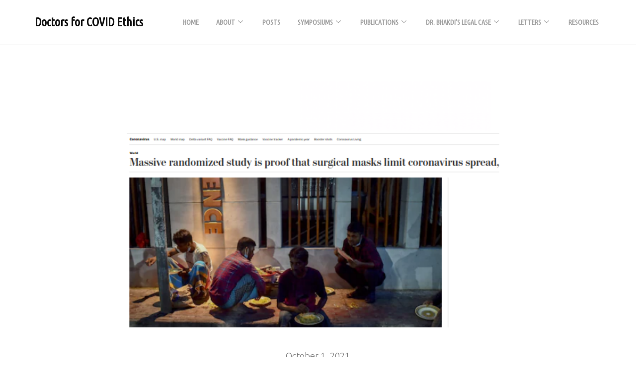

--- FILE ---
content_type: text/html; charset=utf-8
request_url: https://www.google.com/recaptcha/api2/anchor?ar=1&k=6Lciwz8bAAAAAIT591kAX5s0z1AvC1kaRPYrGESg&co=aHR0cHM6Ly9kb2N0b3JzNGNvdmlkZXRoaWNzLm9yZzo0NDM.&hl=en&v=PoyoqOPhxBO7pBk68S4YbpHZ&size=invisible&anchor-ms=20000&execute-ms=30000&cb=mvkl2599wu5s
body_size: 48825
content:
<!DOCTYPE HTML><html dir="ltr" lang="en"><head><meta http-equiv="Content-Type" content="text/html; charset=UTF-8">
<meta http-equiv="X-UA-Compatible" content="IE=edge">
<title>reCAPTCHA</title>
<style type="text/css">
/* cyrillic-ext */
@font-face {
  font-family: 'Roboto';
  font-style: normal;
  font-weight: 400;
  font-stretch: 100%;
  src: url(//fonts.gstatic.com/s/roboto/v48/KFO7CnqEu92Fr1ME7kSn66aGLdTylUAMa3GUBHMdazTgWw.woff2) format('woff2');
  unicode-range: U+0460-052F, U+1C80-1C8A, U+20B4, U+2DE0-2DFF, U+A640-A69F, U+FE2E-FE2F;
}
/* cyrillic */
@font-face {
  font-family: 'Roboto';
  font-style: normal;
  font-weight: 400;
  font-stretch: 100%;
  src: url(//fonts.gstatic.com/s/roboto/v48/KFO7CnqEu92Fr1ME7kSn66aGLdTylUAMa3iUBHMdazTgWw.woff2) format('woff2');
  unicode-range: U+0301, U+0400-045F, U+0490-0491, U+04B0-04B1, U+2116;
}
/* greek-ext */
@font-face {
  font-family: 'Roboto';
  font-style: normal;
  font-weight: 400;
  font-stretch: 100%;
  src: url(//fonts.gstatic.com/s/roboto/v48/KFO7CnqEu92Fr1ME7kSn66aGLdTylUAMa3CUBHMdazTgWw.woff2) format('woff2');
  unicode-range: U+1F00-1FFF;
}
/* greek */
@font-face {
  font-family: 'Roboto';
  font-style: normal;
  font-weight: 400;
  font-stretch: 100%;
  src: url(//fonts.gstatic.com/s/roboto/v48/KFO7CnqEu92Fr1ME7kSn66aGLdTylUAMa3-UBHMdazTgWw.woff2) format('woff2');
  unicode-range: U+0370-0377, U+037A-037F, U+0384-038A, U+038C, U+038E-03A1, U+03A3-03FF;
}
/* math */
@font-face {
  font-family: 'Roboto';
  font-style: normal;
  font-weight: 400;
  font-stretch: 100%;
  src: url(//fonts.gstatic.com/s/roboto/v48/KFO7CnqEu92Fr1ME7kSn66aGLdTylUAMawCUBHMdazTgWw.woff2) format('woff2');
  unicode-range: U+0302-0303, U+0305, U+0307-0308, U+0310, U+0312, U+0315, U+031A, U+0326-0327, U+032C, U+032F-0330, U+0332-0333, U+0338, U+033A, U+0346, U+034D, U+0391-03A1, U+03A3-03A9, U+03B1-03C9, U+03D1, U+03D5-03D6, U+03F0-03F1, U+03F4-03F5, U+2016-2017, U+2034-2038, U+203C, U+2040, U+2043, U+2047, U+2050, U+2057, U+205F, U+2070-2071, U+2074-208E, U+2090-209C, U+20D0-20DC, U+20E1, U+20E5-20EF, U+2100-2112, U+2114-2115, U+2117-2121, U+2123-214F, U+2190, U+2192, U+2194-21AE, U+21B0-21E5, U+21F1-21F2, U+21F4-2211, U+2213-2214, U+2216-22FF, U+2308-230B, U+2310, U+2319, U+231C-2321, U+2336-237A, U+237C, U+2395, U+239B-23B7, U+23D0, U+23DC-23E1, U+2474-2475, U+25AF, U+25B3, U+25B7, U+25BD, U+25C1, U+25CA, U+25CC, U+25FB, U+266D-266F, U+27C0-27FF, U+2900-2AFF, U+2B0E-2B11, U+2B30-2B4C, U+2BFE, U+3030, U+FF5B, U+FF5D, U+1D400-1D7FF, U+1EE00-1EEFF;
}
/* symbols */
@font-face {
  font-family: 'Roboto';
  font-style: normal;
  font-weight: 400;
  font-stretch: 100%;
  src: url(//fonts.gstatic.com/s/roboto/v48/KFO7CnqEu92Fr1ME7kSn66aGLdTylUAMaxKUBHMdazTgWw.woff2) format('woff2');
  unicode-range: U+0001-000C, U+000E-001F, U+007F-009F, U+20DD-20E0, U+20E2-20E4, U+2150-218F, U+2190, U+2192, U+2194-2199, U+21AF, U+21E6-21F0, U+21F3, U+2218-2219, U+2299, U+22C4-22C6, U+2300-243F, U+2440-244A, U+2460-24FF, U+25A0-27BF, U+2800-28FF, U+2921-2922, U+2981, U+29BF, U+29EB, U+2B00-2BFF, U+4DC0-4DFF, U+FFF9-FFFB, U+10140-1018E, U+10190-1019C, U+101A0, U+101D0-101FD, U+102E0-102FB, U+10E60-10E7E, U+1D2C0-1D2D3, U+1D2E0-1D37F, U+1F000-1F0FF, U+1F100-1F1AD, U+1F1E6-1F1FF, U+1F30D-1F30F, U+1F315, U+1F31C, U+1F31E, U+1F320-1F32C, U+1F336, U+1F378, U+1F37D, U+1F382, U+1F393-1F39F, U+1F3A7-1F3A8, U+1F3AC-1F3AF, U+1F3C2, U+1F3C4-1F3C6, U+1F3CA-1F3CE, U+1F3D4-1F3E0, U+1F3ED, U+1F3F1-1F3F3, U+1F3F5-1F3F7, U+1F408, U+1F415, U+1F41F, U+1F426, U+1F43F, U+1F441-1F442, U+1F444, U+1F446-1F449, U+1F44C-1F44E, U+1F453, U+1F46A, U+1F47D, U+1F4A3, U+1F4B0, U+1F4B3, U+1F4B9, U+1F4BB, U+1F4BF, U+1F4C8-1F4CB, U+1F4D6, U+1F4DA, U+1F4DF, U+1F4E3-1F4E6, U+1F4EA-1F4ED, U+1F4F7, U+1F4F9-1F4FB, U+1F4FD-1F4FE, U+1F503, U+1F507-1F50B, U+1F50D, U+1F512-1F513, U+1F53E-1F54A, U+1F54F-1F5FA, U+1F610, U+1F650-1F67F, U+1F687, U+1F68D, U+1F691, U+1F694, U+1F698, U+1F6AD, U+1F6B2, U+1F6B9-1F6BA, U+1F6BC, U+1F6C6-1F6CF, U+1F6D3-1F6D7, U+1F6E0-1F6EA, U+1F6F0-1F6F3, U+1F6F7-1F6FC, U+1F700-1F7FF, U+1F800-1F80B, U+1F810-1F847, U+1F850-1F859, U+1F860-1F887, U+1F890-1F8AD, U+1F8B0-1F8BB, U+1F8C0-1F8C1, U+1F900-1F90B, U+1F93B, U+1F946, U+1F984, U+1F996, U+1F9E9, U+1FA00-1FA6F, U+1FA70-1FA7C, U+1FA80-1FA89, U+1FA8F-1FAC6, U+1FACE-1FADC, U+1FADF-1FAE9, U+1FAF0-1FAF8, U+1FB00-1FBFF;
}
/* vietnamese */
@font-face {
  font-family: 'Roboto';
  font-style: normal;
  font-weight: 400;
  font-stretch: 100%;
  src: url(//fonts.gstatic.com/s/roboto/v48/KFO7CnqEu92Fr1ME7kSn66aGLdTylUAMa3OUBHMdazTgWw.woff2) format('woff2');
  unicode-range: U+0102-0103, U+0110-0111, U+0128-0129, U+0168-0169, U+01A0-01A1, U+01AF-01B0, U+0300-0301, U+0303-0304, U+0308-0309, U+0323, U+0329, U+1EA0-1EF9, U+20AB;
}
/* latin-ext */
@font-face {
  font-family: 'Roboto';
  font-style: normal;
  font-weight: 400;
  font-stretch: 100%;
  src: url(//fonts.gstatic.com/s/roboto/v48/KFO7CnqEu92Fr1ME7kSn66aGLdTylUAMa3KUBHMdazTgWw.woff2) format('woff2');
  unicode-range: U+0100-02BA, U+02BD-02C5, U+02C7-02CC, U+02CE-02D7, U+02DD-02FF, U+0304, U+0308, U+0329, U+1D00-1DBF, U+1E00-1E9F, U+1EF2-1EFF, U+2020, U+20A0-20AB, U+20AD-20C0, U+2113, U+2C60-2C7F, U+A720-A7FF;
}
/* latin */
@font-face {
  font-family: 'Roboto';
  font-style: normal;
  font-weight: 400;
  font-stretch: 100%;
  src: url(//fonts.gstatic.com/s/roboto/v48/KFO7CnqEu92Fr1ME7kSn66aGLdTylUAMa3yUBHMdazQ.woff2) format('woff2');
  unicode-range: U+0000-00FF, U+0131, U+0152-0153, U+02BB-02BC, U+02C6, U+02DA, U+02DC, U+0304, U+0308, U+0329, U+2000-206F, U+20AC, U+2122, U+2191, U+2193, U+2212, U+2215, U+FEFF, U+FFFD;
}
/* cyrillic-ext */
@font-face {
  font-family: 'Roboto';
  font-style: normal;
  font-weight: 500;
  font-stretch: 100%;
  src: url(//fonts.gstatic.com/s/roboto/v48/KFO7CnqEu92Fr1ME7kSn66aGLdTylUAMa3GUBHMdazTgWw.woff2) format('woff2');
  unicode-range: U+0460-052F, U+1C80-1C8A, U+20B4, U+2DE0-2DFF, U+A640-A69F, U+FE2E-FE2F;
}
/* cyrillic */
@font-face {
  font-family: 'Roboto';
  font-style: normal;
  font-weight: 500;
  font-stretch: 100%;
  src: url(//fonts.gstatic.com/s/roboto/v48/KFO7CnqEu92Fr1ME7kSn66aGLdTylUAMa3iUBHMdazTgWw.woff2) format('woff2');
  unicode-range: U+0301, U+0400-045F, U+0490-0491, U+04B0-04B1, U+2116;
}
/* greek-ext */
@font-face {
  font-family: 'Roboto';
  font-style: normal;
  font-weight: 500;
  font-stretch: 100%;
  src: url(//fonts.gstatic.com/s/roboto/v48/KFO7CnqEu92Fr1ME7kSn66aGLdTylUAMa3CUBHMdazTgWw.woff2) format('woff2');
  unicode-range: U+1F00-1FFF;
}
/* greek */
@font-face {
  font-family: 'Roboto';
  font-style: normal;
  font-weight: 500;
  font-stretch: 100%;
  src: url(//fonts.gstatic.com/s/roboto/v48/KFO7CnqEu92Fr1ME7kSn66aGLdTylUAMa3-UBHMdazTgWw.woff2) format('woff2');
  unicode-range: U+0370-0377, U+037A-037F, U+0384-038A, U+038C, U+038E-03A1, U+03A3-03FF;
}
/* math */
@font-face {
  font-family: 'Roboto';
  font-style: normal;
  font-weight: 500;
  font-stretch: 100%;
  src: url(//fonts.gstatic.com/s/roboto/v48/KFO7CnqEu92Fr1ME7kSn66aGLdTylUAMawCUBHMdazTgWw.woff2) format('woff2');
  unicode-range: U+0302-0303, U+0305, U+0307-0308, U+0310, U+0312, U+0315, U+031A, U+0326-0327, U+032C, U+032F-0330, U+0332-0333, U+0338, U+033A, U+0346, U+034D, U+0391-03A1, U+03A3-03A9, U+03B1-03C9, U+03D1, U+03D5-03D6, U+03F0-03F1, U+03F4-03F5, U+2016-2017, U+2034-2038, U+203C, U+2040, U+2043, U+2047, U+2050, U+2057, U+205F, U+2070-2071, U+2074-208E, U+2090-209C, U+20D0-20DC, U+20E1, U+20E5-20EF, U+2100-2112, U+2114-2115, U+2117-2121, U+2123-214F, U+2190, U+2192, U+2194-21AE, U+21B0-21E5, U+21F1-21F2, U+21F4-2211, U+2213-2214, U+2216-22FF, U+2308-230B, U+2310, U+2319, U+231C-2321, U+2336-237A, U+237C, U+2395, U+239B-23B7, U+23D0, U+23DC-23E1, U+2474-2475, U+25AF, U+25B3, U+25B7, U+25BD, U+25C1, U+25CA, U+25CC, U+25FB, U+266D-266F, U+27C0-27FF, U+2900-2AFF, U+2B0E-2B11, U+2B30-2B4C, U+2BFE, U+3030, U+FF5B, U+FF5D, U+1D400-1D7FF, U+1EE00-1EEFF;
}
/* symbols */
@font-face {
  font-family: 'Roboto';
  font-style: normal;
  font-weight: 500;
  font-stretch: 100%;
  src: url(//fonts.gstatic.com/s/roboto/v48/KFO7CnqEu92Fr1ME7kSn66aGLdTylUAMaxKUBHMdazTgWw.woff2) format('woff2');
  unicode-range: U+0001-000C, U+000E-001F, U+007F-009F, U+20DD-20E0, U+20E2-20E4, U+2150-218F, U+2190, U+2192, U+2194-2199, U+21AF, U+21E6-21F0, U+21F3, U+2218-2219, U+2299, U+22C4-22C6, U+2300-243F, U+2440-244A, U+2460-24FF, U+25A0-27BF, U+2800-28FF, U+2921-2922, U+2981, U+29BF, U+29EB, U+2B00-2BFF, U+4DC0-4DFF, U+FFF9-FFFB, U+10140-1018E, U+10190-1019C, U+101A0, U+101D0-101FD, U+102E0-102FB, U+10E60-10E7E, U+1D2C0-1D2D3, U+1D2E0-1D37F, U+1F000-1F0FF, U+1F100-1F1AD, U+1F1E6-1F1FF, U+1F30D-1F30F, U+1F315, U+1F31C, U+1F31E, U+1F320-1F32C, U+1F336, U+1F378, U+1F37D, U+1F382, U+1F393-1F39F, U+1F3A7-1F3A8, U+1F3AC-1F3AF, U+1F3C2, U+1F3C4-1F3C6, U+1F3CA-1F3CE, U+1F3D4-1F3E0, U+1F3ED, U+1F3F1-1F3F3, U+1F3F5-1F3F7, U+1F408, U+1F415, U+1F41F, U+1F426, U+1F43F, U+1F441-1F442, U+1F444, U+1F446-1F449, U+1F44C-1F44E, U+1F453, U+1F46A, U+1F47D, U+1F4A3, U+1F4B0, U+1F4B3, U+1F4B9, U+1F4BB, U+1F4BF, U+1F4C8-1F4CB, U+1F4D6, U+1F4DA, U+1F4DF, U+1F4E3-1F4E6, U+1F4EA-1F4ED, U+1F4F7, U+1F4F9-1F4FB, U+1F4FD-1F4FE, U+1F503, U+1F507-1F50B, U+1F50D, U+1F512-1F513, U+1F53E-1F54A, U+1F54F-1F5FA, U+1F610, U+1F650-1F67F, U+1F687, U+1F68D, U+1F691, U+1F694, U+1F698, U+1F6AD, U+1F6B2, U+1F6B9-1F6BA, U+1F6BC, U+1F6C6-1F6CF, U+1F6D3-1F6D7, U+1F6E0-1F6EA, U+1F6F0-1F6F3, U+1F6F7-1F6FC, U+1F700-1F7FF, U+1F800-1F80B, U+1F810-1F847, U+1F850-1F859, U+1F860-1F887, U+1F890-1F8AD, U+1F8B0-1F8BB, U+1F8C0-1F8C1, U+1F900-1F90B, U+1F93B, U+1F946, U+1F984, U+1F996, U+1F9E9, U+1FA00-1FA6F, U+1FA70-1FA7C, U+1FA80-1FA89, U+1FA8F-1FAC6, U+1FACE-1FADC, U+1FADF-1FAE9, U+1FAF0-1FAF8, U+1FB00-1FBFF;
}
/* vietnamese */
@font-face {
  font-family: 'Roboto';
  font-style: normal;
  font-weight: 500;
  font-stretch: 100%;
  src: url(//fonts.gstatic.com/s/roboto/v48/KFO7CnqEu92Fr1ME7kSn66aGLdTylUAMa3OUBHMdazTgWw.woff2) format('woff2');
  unicode-range: U+0102-0103, U+0110-0111, U+0128-0129, U+0168-0169, U+01A0-01A1, U+01AF-01B0, U+0300-0301, U+0303-0304, U+0308-0309, U+0323, U+0329, U+1EA0-1EF9, U+20AB;
}
/* latin-ext */
@font-face {
  font-family: 'Roboto';
  font-style: normal;
  font-weight: 500;
  font-stretch: 100%;
  src: url(//fonts.gstatic.com/s/roboto/v48/KFO7CnqEu92Fr1ME7kSn66aGLdTylUAMa3KUBHMdazTgWw.woff2) format('woff2');
  unicode-range: U+0100-02BA, U+02BD-02C5, U+02C7-02CC, U+02CE-02D7, U+02DD-02FF, U+0304, U+0308, U+0329, U+1D00-1DBF, U+1E00-1E9F, U+1EF2-1EFF, U+2020, U+20A0-20AB, U+20AD-20C0, U+2113, U+2C60-2C7F, U+A720-A7FF;
}
/* latin */
@font-face {
  font-family: 'Roboto';
  font-style: normal;
  font-weight: 500;
  font-stretch: 100%;
  src: url(//fonts.gstatic.com/s/roboto/v48/KFO7CnqEu92Fr1ME7kSn66aGLdTylUAMa3yUBHMdazQ.woff2) format('woff2');
  unicode-range: U+0000-00FF, U+0131, U+0152-0153, U+02BB-02BC, U+02C6, U+02DA, U+02DC, U+0304, U+0308, U+0329, U+2000-206F, U+20AC, U+2122, U+2191, U+2193, U+2212, U+2215, U+FEFF, U+FFFD;
}
/* cyrillic-ext */
@font-face {
  font-family: 'Roboto';
  font-style: normal;
  font-weight: 900;
  font-stretch: 100%;
  src: url(//fonts.gstatic.com/s/roboto/v48/KFO7CnqEu92Fr1ME7kSn66aGLdTylUAMa3GUBHMdazTgWw.woff2) format('woff2');
  unicode-range: U+0460-052F, U+1C80-1C8A, U+20B4, U+2DE0-2DFF, U+A640-A69F, U+FE2E-FE2F;
}
/* cyrillic */
@font-face {
  font-family: 'Roboto';
  font-style: normal;
  font-weight: 900;
  font-stretch: 100%;
  src: url(//fonts.gstatic.com/s/roboto/v48/KFO7CnqEu92Fr1ME7kSn66aGLdTylUAMa3iUBHMdazTgWw.woff2) format('woff2');
  unicode-range: U+0301, U+0400-045F, U+0490-0491, U+04B0-04B1, U+2116;
}
/* greek-ext */
@font-face {
  font-family: 'Roboto';
  font-style: normal;
  font-weight: 900;
  font-stretch: 100%;
  src: url(//fonts.gstatic.com/s/roboto/v48/KFO7CnqEu92Fr1ME7kSn66aGLdTylUAMa3CUBHMdazTgWw.woff2) format('woff2');
  unicode-range: U+1F00-1FFF;
}
/* greek */
@font-face {
  font-family: 'Roboto';
  font-style: normal;
  font-weight: 900;
  font-stretch: 100%;
  src: url(//fonts.gstatic.com/s/roboto/v48/KFO7CnqEu92Fr1ME7kSn66aGLdTylUAMa3-UBHMdazTgWw.woff2) format('woff2');
  unicode-range: U+0370-0377, U+037A-037F, U+0384-038A, U+038C, U+038E-03A1, U+03A3-03FF;
}
/* math */
@font-face {
  font-family: 'Roboto';
  font-style: normal;
  font-weight: 900;
  font-stretch: 100%;
  src: url(//fonts.gstatic.com/s/roboto/v48/KFO7CnqEu92Fr1ME7kSn66aGLdTylUAMawCUBHMdazTgWw.woff2) format('woff2');
  unicode-range: U+0302-0303, U+0305, U+0307-0308, U+0310, U+0312, U+0315, U+031A, U+0326-0327, U+032C, U+032F-0330, U+0332-0333, U+0338, U+033A, U+0346, U+034D, U+0391-03A1, U+03A3-03A9, U+03B1-03C9, U+03D1, U+03D5-03D6, U+03F0-03F1, U+03F4-03F5, U+2016-2017, U+2034-2038, U+203C, U+2040, U+2043, U+2047, U+2050, U+2057, U+205F, U+2070-2071, U+2074-208E, U+2090-209C, U+20D0-20DC, U+20E1, U+20E5-20EF, U+2100-2112, U+2114-2115, U+2117-2121, U+2123-214F, U+2190, U+2192, U+2194-21AE, U+21B0-21E5, U+21F1-21F2, U+21F4-2211, U+2213-2214, U+2216-22FF, U+2308-230B, U+2310, U+2319, U+231C-2321, U+2336-237A, U+237C, U+2395, U+239B-23B7, U+23D0, U+23DC-23E1, U+2474-2475, U+25AF, U+25B3, U+25B7, U+25BD, U+25C1, U+25CA, U+25CC, U+25FB, U+266D-266F, U+27C0-27FF, U+2900-2AFF, U+2B0E-2B11, U+2B30-2B4C, U+2BFE, U+3030, U+FF5B, U+FF5D, U+1D400-1D7FF, U+1EE00-1EEFF;
}
/* symbols */
@font-face {
  font-family: 'Roboto';
  font-style: normal;
  font-weight: 900;
  font-stretch: 100%;
  src: url(//fonts.gstatic.com/s/roboto/v48/KFO7CnqEu92Fr1ME7kSn66aGLdTylUAMaxKUBHMdazTgWw.woff2) format('woff2');
  unicode-range: U+0001-000C, U+000E-001F, U+007F-009F, U+20DD-20E0, U+20E2-20E4, U+2150-218F, U+2190, U+2192, U+2194-2199, U+21AF, U+21E6-21F0, U+21F3, U+2218-2219, U+2299, U+22C4-22C6, U+2300-243F, U+2440-244A, U+2460-24FF, U+25A0-27BF, U+2800-28FF, U+2921-2922, U+2981, U+29BF, U+29EB, U+2B00-2BFF, U+4DC0-4DFF, U+FFF9-FFFB, U+10140-1018E, U+10190-1019C, U+101A0, U+101D0-101FD, U+102E0-102FB, U+10E60-10E7E, U+1D2C0-1D2D3, U+1D2E0-1D37F, U+1F000-1F0FF, U+1F100-1F1AD, U+1F1E6-1F1FF, U+1F30D-1F30F, U+1F315, U+1F31C, U+1F31E, U+1F320-1F32C, U+1F336, U+1F378, U+1F37D, U+1F382, U+1F393-1F39F, U+1F3A7-1F3A8, U+1F3AC-1F3AF, U+1F3C2, U+1F3C4-1F3C6, U+1F3CA-1F3CE, U+1F3D4-1F3E0, U+1F3ED, U+1F3F1-1F3F3, U+1F3F5-1F3F7, U+1F408, U+1F415, U+1F41F, U+1F426, U+1F43F, U+1F441-1F442, U+1F444, U+1F446-1F449, U+1F44C-1F44E, U+1F453, U+1F46A, U+1F47D, U+1F4A3, U+1F4B0, U+1F4B3, U+1F4B9, U+1F4BB, U+1F4BF, U+1F4C8-1F4CB, U+1F4D6, U+1F4DA, U+1F4DF, U+1F4E3-1F4E6, U+1F4EA-1F4ED, U+1F4F7, U+1F4F9-1F4FB, U+1F4FD-1F4FE, U+1F503, U+1F507-1F50B, U+1F50D, U+1F512-1F513, U+1F53E-1F54A, U+1F54F-1F5FA, U+1F610, U+1F650-1F67F, U+1F687, U+1F68D, U+1F691, U+1F694, U+1F698, U+1F6AD, U+1F6B2, U+1F6B9-1F6BA, U+1F6BC, U+1F6C6-1F6CF, U+1F6D3-1F6D7, U+1F6E0-1F6EA, U+1F6F0-1F6F3, U+1F6F7-1F6FC, U+1F700-1F7FF, U+1F800-1F80B, U+1F810-1F847, U+1F850-1F859, U+1F860-1F887, U+1F890-1F8AD, U+1F8B0-1F8BB, U+1F8C0-1F8C1, U+1F900-1F90B, U+1F93B, U+1F946, U+1F984, U+1F996, U+1F9E9, U+1FA00-1FA6F, U+1FA70-1FA7C, U+1FA80-1FA89, U+1FA8F-1FAC6, U+1FACE-1FADC, U+1FADF-1FAE9, U+1FAF0-1FAF8, U+1FB00-1FBFF;
}
/* vietnamese */
@font-face {
  font-family: 'Roboto';
  font-style: normal;
  font-weight: 900;
  font-stretch: 100%;
  src: url(//fonts.gstatic.com/s/roboto/v48/KFO7CnqEu92Fr1ME7kSn66aGLdTylUAMa3OUBHMdazTgWw.woff2) format('woff2');
  unicode-range: U+0102-0103, U+0110-0111, U+0128-0129, U+0168-0169, U+01A0-01A1, U+01AF-01B0, U+0300-0301, U+0303-0304, U+0308-0309, U+0323, U+0329, U+1EA0-1EF9, U+20AB;
}
/* latin-ext */
@font-face {
  font-family: 'Roboto';
  font-style: normal;
  font-weight: 900;
  font-stretch: 100%;
  src: url(//fonts.gstatic.com/s/roboto/v48/KFO7CnqEu92Fr1ME7kSn66aGLdTylUAMa3KUBHMdazTgWw.woff2) format('woff2');
  unicode-range: U+0100-02BA, U+02BD-02C5, U+02C7-02CC, U+02CE-02D7, U+02DD-02FF, U+0304, U+0308, U+0329, U+1D00-1DBF, U+1E00-1E9F, U+1EF2-1EFF, U+2020, U+20A0-20AB, U+20AD-20C0, U+2113, U+2C60-2C7F, U+A720-A7FF;
}
/* latin */
@font-face {
  font-family: 'Roboto';
  font-style: normal;
  font-weight: 900;
  font-stretch: 100%;
  src: url(//fonts.gstatic.com/s/roboto/v48/KFO7CnqEu92Fr1ME7kSn66aGLdTylUAMa3yUBHMdazQ.woff2) format('woff2');
  unicode-range: U+0000-00FF, U+0131, U+0152-0153, U+02BB-02BC, U+02C6, U+02DA, U+02DC, U+0304, U+0308, U+0329, U+2000-206F, U+20AC, U+2122, U+2191, U+2193, U+2212, U+2215, U+FEFF, U+FFFD;
}

</style>
<link rel="stylesheet" type="text/css" href="https://www.gstatic.com/recaptcha/releases/PoyoqOPhxBO7pBk68S4YbpHZ/styles__ltr.css">
<script nonce="18Q-nVT9pD0P6X6HV6ZYLQ" type="text/javascript">window['__recaptcha_api'] = 'https://www.google.com/recaptcha/api2/';</script>
<script type="text/javascript" src="https://www.gstatic.com/recaptcha/releases/PoyoqOPhxBO7pBk68S4YbpHZ/recaptcha__en.js" nonce="18Q-nVT9pD0P6X6HV6ZYLQ">
      
    </script></head>
<body><div id="rc-anchor-alert" class="rc-anchor-alert"></div>
<input type="hidden" id="recaptcha-token" value="[base64]">
<script type="text/javascript" nonce="18Q-nVT9pD0P6X6HV6ZYLQ">
      recaptcha.anchor.Main.init("[\x22ainput\x22,[\x22bgdata\x22,\x22\x22,\[base64]/[base64]/[base64]/ZyhXLGgpOnEoW04sMjEsbF0sVywwKSxoKSxmYWxzZSxmYWxzZSl9Y2F0Y2goayl7RygzNTgsVyk/[base64]/[base64]/[base64]/[base64]/[base64]/[base64]/[base64]/bmV3IEJbT10oRFswXSk6dz09Mj9uZXcgQltPXShEWzBdLERbMV0pOnc9PTM/bmV3IEJbT10oRFswXSxEWzFdLERbMl0pOnc9PTQ/[base64]/[base64]/[base64]/[base64]/[base64]\\u003d\x22,\[base64]\\u003d\x22,\x22w5R7w5fDqcKPwpMBXhvCocKBwowjwpRSwq/CjsKIw5rDik1jazB6w6JFG0AvRCPDm8Kawqt4QHlWc3oxwr3CnEPDqXzDlgPCnD/Do8K7aioFw7fDtB1Uw4DClcOYAjnDhcOXeMKBwrZ3SsK6w5BVOBbDrm7DnUfDoFpXwpVvw6crZsKFw7kfwrV1MhV/w5HCtjnDsksvw6xEUCnClcKbRjIJwpY8S8OafcOgwp3DucK2eV1swrslwr0oK8OXw5I9KcKVw5tfYMK1wo1JaMOiwpwrPcKGF8OXOcKdC8OdR8OWISHCmcKIw79FwrfDuiPChEfCiMK8woEwe0khEUnCg8OEwr/[base64]/DsmNFIcOVwoJIwo/DsylBwpNVQsO1UMKlwonCtcKBwrDCgGU8wqJdwp/CkMO6wq/DmX7Dk8OXLMK1wqzCkixSK3UGDgfChMKRwpllw75wwrE1P8KpPMKmwrLDnBXCmwwfw6xbGUvDucKEwpdCaEp7CcKVwpssU8OHQHBZw6ASwrxVGy3CtcO1w5/[base64]/DmcK2w6I/DybDo8OvQ25NN8KowrDCoMK3w4rDucOWwpXDscOnw7vChV5Ob8KpwpkEezwFw4DDtB7DrcO/w4fDosOrRMOwwrzCvMKZwrvCjQ5fwrk3f8OiwqlmwqJlw5jDrMOxLkvCkVrCugBIwpQvK8ORwpvDn8KuY8Orw6DCqsKAw75oEDXDgMKBwr/CqMOdRHHDuFNUwqLDviMew5XCln/Ci0lHcGJ9QMOeDWN6VHbDmX7Cv8ObwpTClcOWB3DDjGTCligRbgLCjcOUw511w7BjwptfwpVeNTDCm37DvcOwe8OzC8KbUTAfwonCrk8Bw6jCq3TCocOFUMOAQSzCpsOzwpvDvMKuwokqw6HCgsOwwo/CgGg+wrhTD1jDpsK7w6/CgcK4Wwc6CSNNwpV5S8KDwqFpDcO2w63DjMOSwrLDosKdwoV3w4zDk8OWw59FwolzwrXCiyAicsKXWlU6wqjDjMOgwoh1w7xBw5LDqTYkUsKgKcOSCl0hO0hCEkUJDCDChyHDkTLDvMKUwqcnwrXDh8O/[base64]/[base64]/wrVLwqbCgnDDh8OeC1VeTsO7MMKDUVAKTmPChsO3T8Kjw7sfAMKdwqU8wr5SwqZ3RMKIwqXDpMO0wqgOHMK8YcO8dwfDg8KmwqjCgsKWwr/CvlBnH8KxwpLCtHc7w6LDgsOMScOCw67Cn8OTamFHw7HCtRZSwq7CgsKcJ0QODsKgQ2XDlMKDwrLDilsCbcKLDHbDmcKucgUWHsO5eFlpw4fCj14iw5ZFK3XDuMKUwqbDkcOSw47DgcOPSsORw7fCksKaZMOBw5/DhsKkwoPDg3M6G8OqwqLDkcOFw6MiOQcrRcO5w7jDvhtbw6t5w5PDlkVVwrLDtVrCtMKdw6jDucOPwpTCv8KTXcOmB8KRcsOpw5RxwqtCw4J6w5fCl8O1w7QCUMKAeETCuQ/CuR3DmcK9wpfCi2bClsKXWQ1SQSHCkBHDgsOeFMKQeVHCg8KuCyMjdMOAVXPCjsKPHMOww4dhe0wzw7XDi8KvwpXDgSkbwqzDk8K9LsKRK8OAXhHDhUFCdB/DrXrCgxTDnAA0wr5HLsOlw6d2N8OMc8KKDMOWwqpqDRfDgcK2w6V6HcOVwq1swp3CmBZbw6TDjxxuRFAHJBPCicKUw4tzwovDucO7w4RTw7/Dq0Qrw5EmXMKDSsOUU8KuwrvCvsKjWzvCpUkzwpwZwpk6wrM2w7xwA8Oqw5bCjhcMHsOBFkrDi8KiEnPDj31uV17DkB7CgRnDo8K/woEmwoRNN03DnmEKwoLCpsK9w713SMK2YAzDmg3DmsOZw6MUb8ODw4BGQ8OgwoTCl8KCw4PDgsKfwq1Sw7IoecOMwrk8w6XDkwlIA8OnwrTClCcmwqzChsOEOwJFw6VZwr3CvsKxwrUwIMK2wq0TwqXDocOjPMKfHsKtw60TGT3CgMO2w586Gz7DqVDChQA7w6/CqmcSwoHCpMOtLMKfNhY3wr/Di8KLDGLDp8KjAWXDrEXDshHDpyMuA8OoGsKDZ8O6w4liw7w0wrzDmsKmwpnCvjrCkMOswrkPwovDsF/DgkpANQ86LDvCmcKFwqcCB8OkwrZ8woYywqo4X8K4wrbCnMOHKhhmJcOSwrZnw5XDnTp/bcOJXG/CgcKlPcKPccO+w7puw5VQfsO2PcKlMcKQw4/DhMKNw4fChcOkCxzCoMONwqMAw6rDjn9dwpZuwpvDgRxEwrnCkX1dwp7DiMOOP1UgRcKpw5ZrHWvDgW/DmcKvwqE1wrHCgnnCtsOMw5gVUloCwr8pwrvCjsKNd8O7wq/DosKRwqwKw4TCgMKHw6ouAcO+wootw4DDlCEjM10Dw6jDknoFw7/CjMK6NsOkwpBEKcOlc8OmwrAQwoLDuMKmwoLDswTDhy/DtjDDgCXDgsOBS2rDscOewp9Ndk3Dvh3CqErDpgfDhSMvwoTCtMOiFHw6w5IFwo7Dn8KQwp45FsO+WcKlw4dFwqR0BcOnw5HCnMOawoNhJ8OIHCTChC/CkMKeS2rDjytnEMO9wrkuw6zCpcKiPBXChi17O8KSLsK9AQEaw5wGGcO0G8OpTsKTwoNgwqZ/asO8w6YkfSRawopFTsKNwqBiw6JwwqTChR1xJcOswqUFwog7w7vCrcOqwozCu8KpdMKZRkYnw6Vuc8OIw7jCrBfDk8K8wrPCosKlLFjDmhLCjsO3XcOiBwlEIhkMwo3DpMOfw6xawoRsw7QQw5t/IkQCAWgPw6/DvEBqHcODwq3CiMK4WyXDicKKdVQkw6ZlJMOPwrjDocO/w79xJ0QIwpJRVMKvAGrDssOCwqgzw67Cj8O2J8KRT8K9V8OaXcKtw4LDt8KmwpPDnijCiMOxY8Oxwr8uDnnDhzrCrMOdwrfCpcKXw6rDljvCp8Orw7wLcsKEcMK2YnkSw7VXw5oEPGMwCcKKbjjDomzCicO5UT/[base64]/CkMKVwpfChcK1wrdzBMOJDk7CoAZSwqYQw5xCJcKACigmLwbCrcOKeRxVRlEgwq8fworCoTjCh3RrwqwnO8OnRcOswq1qTcOGI3wYwoPDhMKcd8OkwqfDr2JePsKsw4fCrMOLdi3DlsO0D8Oew4PDnsKcNcOZSMOywqvDi1Unw6cZwrrDqF5XS8KySCtzw4/CujHDucOwe8OMRcO+w5HCk8Odb8KpwqbDm8Oywo5QJlYIwoHCtsKQw5dKRsO2dMKhwrF3K8K0w7t6w67CoMOgUcO4w5jDhMKzBFPDlCHDnMKdwrrCoMKBZUlQCcOWRMODwocmwpYQI00SJh9ewpDCj3HClcKpLg/DpF/CpBFvaF3DhnMQJ8KgP8OQPEzCpAjCp8KNwo1AwpcWLzHCocK0w6oZM3TCvxfDl3ViGMO+w5vDh0hew4LCmMODJgBqw7bCosODFmDDpndWw5pkcsORL8KRw6DChW7CrsKtw7nClsKnw6AvaMOwwprDqxEMw4jCl8OqWSnCmDQUHz3DjWfDt8OYw6xhLz7Cl1/[base64]/CnjnCt8K7w4xpwqjDlsKBX8KXwrRgHip/[base64]/Cg8KbIcKPw6EjCFjCmmZTJUzDncOkMyTDpH7DsAFZwrddADrCnngAw7bDkCkAwoTCkMKmw5rCpzLDtMKWw49iwrzDvMO5w4AXw7pVwrbDtAbCm8O/E2A5cMKAPiMVAMOUwrXCnsO8w7bCgMK4w6nCnsKmTULDmsOZwofDl8ObE2Evw5BbDCheZsKcMsOFGsKpwpVRwqZWITJTw4nDuQ0Kw5FpwrvDrQsTwr7DgcOywqfDv31icCYhayzCrMKRBww8w51ZWMOJw4BPTMOiB8Khw4XDmA/DuMOvw6XChyxsworDvVjCscK6f8O3w5jCiRt/w7xiBMOAwpFLBlDCqWBvVsOlwrLDm8O5w5TCjSJ6wqE+JgnCvQ7CukrChsOCfg4pw5XDusOBw4rDgMK1wpTCp8OrLA/CmMKnwoLDkWQYw6bCuH/DrMKxS8KdwqzDkcKaWzbDmXvCi8KEHcK4wprCrjtQw5DCvcKkw5tUOsKHW2PCj8KiY392w47CiDpgQsOGwr1WeMOww5YNwpEbw6JYwqwBUsKCw6LCpMKzwoXDksKpABvDsiLDuRXCmglpwoTCpA8KZ8KQw4dGfsKhOwMWBHpiIMO7w4zDpsKHw7/Ck8KMfMOBM0E+KsKbImROw4nDvsO6wp7CmMKiw5lawq1rdMKCwqbDqlzClVcww5wJw7QQwq3DpE0mDhdwwph/wrPCs8OFSBUEKcO+wp4YMEUEwqRnw6IdK3o5wpvCvQ/DqFEgTsKJcjfCu8O4MWBjMFjDicOxwqvCjAIJdMOiw5zCiwRTBm3Dj1XDkGk4w4xhd8K0w4TCp8K4ByU4w4vCrSXCrBZ6wospw6rCtHoyYxgbwp/CgcK1KcKJOjfClkzDvcKowprCqlZGSMK4bHPDjFjCvMOIwrpsZD/CtsKVTzUeJyTDk8OEw4ZHwpbDlcOvw4jCl8O2wq/ChnbCm2EdMHpHw5LCnsOgTxnDt8OxwpdNwpzDm8OjwqzCgsOswrLCk8O1wrPCqcKhTcOQYcKbwrbCmF4hw5/[base64]/[base64]/CrA7Dh8KcRcO7DUvDocKCwrJZRz3ChB7DqcONTQh3w4hMw6RWw4t3w6/Cu8OtccOnw7HCosOKVBAEwqYlw6YQZsOVAGlEwpBVwrXCjcOPfllbLsOIwrjClMOEwqDCozEmGcOhBMKxQhtkTzjDmnA4wq7Dm8OLwrTDn8KHwojCisOpw6YfwrTCsRIOw7l/DBQTGsO8wo/Dmn/CjgLCiXJpw67CnMKMLV7Crjo5blTCt0TCvk8YwrdDw4PDjcKrw5DDslLDucKfw7HCt8Orw5pNOcOcXcO5CTt7GXwIacOrw5Ziwrhawpgqw4Bsw6l7w5wnw7XDnMO+DDJvw4BCOjbDs8KZG8KXw4HCsMKgYsK/FCHCnzDCjMK0QV7CnsK7w6fDqsOwPMOXaMOwYcOFQxnCrMOBZBJtwp1GMsOKwrUBwoXDtMOXMxdBw78ZQMKiYsKAHyHDlFjDosKwI8KCUcOtC8KhTGJvw48RwoEvw45wUMOow7HCk23DmcOrw53CvcKgw5LCssKewq/ClMOQw6vDijlrSXlqdMKjwrY+NG/DhxDDrSzCg8KzOsKKw4x7dcKADMKjb8ONM2dtdsOlKkorFAbCiHjDsTRpcMO4w6rDrMKtw7EyKWPDlWARwobDoTjCmXBQwqrDmMKjHhzDplbCs8KjMzDDi3HCscKyO8OrHMOtw6PDjMKjw4g8w7fCi8KOQWDDpmPCmn/DiRBUw4PDlRMDUi1UH8KQOMOqw6jDsMKlQcKdwoE3d8OywoHDm8OVwpTCh8KGw4TCnT/Cp0nClHdkY1TDjyzCsjbCjsODc8KGc0QAK1HCkMKLKizDkcOww5rDpMO7HiQywrfDl1HCs8KBw7N7w7BqEcOVEMKjcsKoGQfDgF/CksKrI1xPw7l5wrtYwrDDiHMBRGcwG8O1w4FndCHDnsKYZMK9RMK0w4xSwrDCryXDmxrCuAPDsMOWfsKsJSl+Oi1VJcKiNMOkN8OREkY5w7PChF/DpsO6XMKmw5PClcOOwrEmYMKUwofCoQjCmcKPwq/CkxFqwol8w5nCp8KHw5zCv0/[base64]/DosKNw5jDiMO/[base64]/SXPClyLCnsO8KMKQdkDCuWJPL8K6wp5xwrl1w7vDo8K1wqnCn8OBBcOeTQfDscOhwpbCo1F0wr0xcMKFw5N9f8O5OXfDpHTDpHVaI8K2aWfDmcK+wqvDvjbDsTnClcKkRW4ZwrnCnybDmHvCqjl9EcKLQ8OULEDDt8KAw7bDpcK/XCnCn25rFsOKG8Opwq9yw67CrsOlMsKgw4nCviPCp1zCn28VW8KvVCx3w7jCmx8XQcOTwpDCsFHCrwk5wqsqwoM+Dk7CsRLCuU/DuFfDuFzDkGDDtMOxwoIKw55Qw4LCvz1EwqFAwpbCtGLDusK8w5DDn8OPWcO8wrl7DxFowrLCoMObw5EuwozCscKTBhzDrhXDj1vCh8O5S8OQw4tqw69Zwr5sw5oOw4QPw5vDvsKia8KlwojDg8K6UcKyYsKNCsKzVMOXw4/Cl3I6w7wewpw7wqfDrnHDvU/CuSHDgGXDujjCgBIkRUQpwrDCoRHDgsKDHjAWDFrCssKEbBzDgwPDtijCjcKLw7LDvMKvLkbDukwXwo82wqV/wqBbw79rR8OXUU92Kw/[base64]/wpXDtx3CllwTX8Klw7U+w5VuaHdkw7jCnsONesO8esOsw59/w6/CulHDssKqexPCvQrCu8OOw4JvImXCgGZqwp8lw4wZD0TDqcOIw7JYLWrCrcKuTi/[base64]/DhTzCgcO3W3DDiMOewq/CscKQwqnDgsOtfFTDnF7DhcObwpXCksOUQsOMwoTDtV1KEyMBfsOGTlBaMcObAMKmTloowofDtsOdMcK8U1tjwprDuF5TwosYIsOvwqHDumlyw7o0FcOyw6DCp8OCwo/CrsKzM8KWDgNKFRnDlcO0w7sfwqhsTW4Iw6fDpF7Dl8K+w4rCnsOlwqbCncORwqY+WcKbBxjDqnrDnsOzw5s8NcKue1TCkgLDrMOqw6zDp8KrZj/CqcKvGyjCoGkPRcOOwqrCvcKVw78mAmNdQXbCrsKYw4Y4R8O9GWPDkcKkbR/CmcO5w7lWZcKrHsKgW8K9IMK3woQZwo/[base64]/DisORwrkTTcKdR8KHw6tEBMKqC8K+w5HDt3/DksO1w7oyP8OgRxMjB8OOw6bCvcK+w6XCk0ILw5Vmwp3CoXUvOHZZw6nCg2bDugAXOmE+JAxQw7bDjDpEDhMIKMKmw719w5PCiMOaY8OzwrFfCsKFEMKTUFZxw7fDhCjDtcKnwrvCr3fDpQ3DtTARYGUdeBIcS8Kzw7xKwr5HaRoew7TChyd/wq7DmnI1w5MZZkjDlnsbw4PDlMK/w4thTGHCjGDCsMKhDcKnw7PCnkYVY8KjwoPDn8O2CGoUw47CtcOybMKWwrDDqSTClA9gVcKowpjDkcOuYsOHwpxVw5oaOHvCscO3MBJ4ATvCjEPCj8KSw5XCnsK+w5nCssOqcsOFwqXDvjnDrg/DgjItwqvDqcKQb8K7FcKyLEMHwp0WwqsifizDgxZ9w6vCiinCux54woPDmhvDp1x/w53Do3Ugw58Qw6/DpBvCkj9gw7zDgjlrTyAuXUzDkWIuPsOFD13Do8OaGMKOwrZNTsKqwpbDkcKDwrfCvE/DnUYOFGFIEWd8w77DhxMYXhDCtGZ/[base64]/[base64]/CuknCvzQoQgASdSfDj8Klw7wOw4jDisOuw5VRwqrCt8OIFwFhw73DoArCtlBnccOQXsOXwpvCnMKWwonCvsOmdlHDhsOlPGjDpzl/Zmlowq92woQiw7HCqMKkwqzDocKVwqApexjDo2wyw6nCkMKdeWdpw4JTw6Zkw7/CssKuw4TDr8OsTWpRwpQbw75aeSDCjMKNw40Xwo1Iwr8+azHDiMKadzM6Lh/CqsKFMMOJwqnDgsO5TMK/w6QLE8KMwocYwprCgcK3XGNuwq8Pw5Bkw7s2w7jDucKSe8OkwpI4URfCoikjw7Mbbz8Owqgxw5nDhcOlwpDDo8K1w44swpByPF/[base64]/wofCscKOw4Qqw6Yzw6XCnytcwp3DkUDClkvCoGbDoVQuw73DgMOSGsK+wp8/[base64]/Ck8KFEsKARsKIw61awrDDpsKjw4nDg28FLcO+wp9+wpzDhwIyw6XDrWHChMKZwr1nwrPDsTHCrCJPw7IpfcOpw53Dkm/[base64]/[base64]/wqvDocObOlrClDXDk2rDjHLDjX/[base64]/w4/[base64]/[base64]/DgRzCocOBwoo1WMK3H8KGwr7DkCnDqsO/wpgDw4oRGcKtwpsOQ8OKw5DCocKFwqXCjGjDo8OMwopmwqVpwqtPesKew6NewpjDiTlaOlHCoMO7w6g/fxlAw5XCpDTCusK+wp0Iw47DthHDil0/QFPDrwrDuHpybxzDuDPCm8K5wqjCosKQw60mbcOIYMOrw6fDvSfCoVXCqzXDrh/Duz3Cm8OPw7lFwqpMw6pWSnbCisOmwrvDi8O5w77DpWLCnsKGw5sdExAYwqBjw5tEQS/CpsO4w5FxwrV/PA7Ds8KqYcKlN3kmwql3PE7CnMKgwpvDi8Opf1jDjirCncO0XcKnL8Kww4zCgMKICEFPwprCtcKtC8KRPg/Du0LCk8O6w442fErDrgXClMOyw77Dm0EgacOvw4g4w71vwr0xYjxrHxE+w6/DqgEsI8Kbwqhlwqd5wrXDvMKmwo3CtWl1wrUawpwmbkxuwpFcwoc4wrHDqRcXw5rCqsO4w5l9dcOKWcOvwowUwqjCqRDDscKSw5LDqcK/w7AtRcO/[base64]/[base64]/Ck8OSGcODZUrCrMKMwrAmw4s4SsOTwr3DigPCtsKpXgd8wqQ/wonDjBTCrzfDpDcNwqNUIizCgMOkwpzDhMK3U8Ouwp7CgCXChxp7SzzCjC0rZUJ2wr7Cj8O6J8Onw7A8w5vDn3/DscO+QV3Cj8OJw5PCr3wSwotFwpfCnjDDlcOLwqtawqokU1nDviLClcKXwrQxw5vCgcKfwozCoMKtMywYwrDDhxplBGjCusKyEsOzM8Kuwr91RcK6I8KLwpAKLg9wHxwgwpPDrH7DpFsKEcOZSj/[base64]/DvsOqwqXDr2hxwpfDtsO0Ll1owr7ClsKVVsKlwq5WRE99woArwrDDk1YpwqfCgAt9Qz7DqAPCo3jDo8KTCcKvw4UcRA7CszHDigTCmELDr0Imwo5Lwrljw6bCjjzCiQ/CtMO7UU3CgmjCqsKXBMKANCdPFmzDqycswofClMOrw6rDlMOCwoTDtB/[base64]/[base64]/[base64]/DmcOXw5fCisKMwqDDq0vCg3pgA8OnwoFJQcKfdG/CmmtVwq3ClMKMwqPDssKTw6rCn3PCjFvCqMOBwpstwofCpcO1UXx3bsKZwp3DulnDvwPCvi3CmsK3OSNgG3IDQkVyw70IwphOwqbCmsK3wo5ow4PDnXvCi3fDuCk4GcKRER5THMKmOcKbwrbDksKSWUhaw5/Dh8KbwoFFw7TCt8KdT2fCo8Ofbh3DmlE+wr0oRsKGU3Now7IIwpYCwoHDkzDCtAhzw4fDmMKzw5F4BsOGwovChMKDwrnDuGnDsydPWx7CpMOgYAQ3wqIFwp93w5vDnCNQEMKWUV8/ZVrCpsKIwoDDn2RUwp0KEEJmJhtjw718Fyofw6ZJwqsnUwUcwr3DkMO/wqnCtcKBwrc2DcKqwp7Dh8KpIAPCqWnCoMO7RsO6YsO9wrXClsKYYlxEN0HDiHZ/E8K9bsK2dT0hDXRNwq9UwofDlMK0XRdsGsK9wqHCm8OMCsOxw4TDssKBNBnDkBhnwpUvGXVEw75cw4TDp8KbUsKweB0JSsOEwok4TmhbdWbDl8OYw6M7w6LDrCLDryUWaXlUwopkwqrDs8Oywqk5wozCrTbCq8OmEMOJw5/DusOQZjfDlxrCs8OqwpMhUgpEw6c4w6Qsw5nCiX/CqxwMJ8OBfC9owrPCpXXDhMK0MsKFD8KqOMKaw7vDlMKLw75lTDwqw57DhsOWw4XDqcK8w5IOasK1V8O/w6slwovDuVjDosKGw5nDkQPDpghhbgLCqMK8wo0Ww6bDgh/Cl8Oud8KSJcK3w6jDssK9w516wp3DoT/CtsKvw6bCr27CncO+EcOsCcOkVRjCtcOfV8K8JTFzwq5Bw7DDrnjDu8Ojw4RIwpQJWXxUw6DCvsO3w7rDssO4wpHDj8KOw4k7wpx7IMKPSsOTwq3Cs8Kgw73Dj8KKwo9Sw4/[base64]/CjS1Iw4zCisKSw4odO8OhQsO1CMKPWRArUcKBw4DDkk46TsKccE8LdhzCoVDDr8K3Nn1Cw6PDgkYnwqVEE3DDpQRhw4rCvkTCkAs4Xk8Rw6rDomIhYMOvwr0Tw4vDoQgtw5jCr1daa8OLA8KxGsO3C8OdNxrDjjVmw4vCqmfDp3RoGMOMwpEowoPDgMOaWsOTWH/[base64]/RcOSR8K8wrjDgMKiREsvw4vCl8KbU0nCq8KbOsKkJMKrw6hlwoZBK8Kvw47Dt8OEbsOwWQPCsEPCgMOBwp4kwqRew71bw4DCll7DnU/[base64]/Cn1HCjzgBw5JYwp/ChMKvL0wqw6oeZMKywpfCqMKZw7fClcOMw7fDisO+WsOzwqVqwo7CikzDicKvYsOWZ8OJeyzDvXdpw5UTVMOCwoPDgm1Vw786QcKwFEXDvsOrw5sSwqTCjHIdw6/CukBew57DhBQwwqoSw4xhIHLCrMOiesOsw4AlwozCtcKmw6LChWrDhsOoMsKPw7LDksKlfcOiw6zCg27DmsOuNmHDuTouesO5w5zCjcK6MQ5Zw4tYwqUOJmUHZMOzwoHDv8Kjwp/Dr2XCrcOrw4RVFTjCvcKXWMKpwqjCjws/[base64]/[base64]/[base64]/CqsOww7QwYTbChsOuc8OCG3nDpgXDlkvCncOHCXDDqlvCsEHDlMObwo/[base64]/Cm3TDjcKFBcOFeC7DocOXKsKtP8KEwoPDj3snWhrDo3xqwoJvwovCsMKSSMOnSsKVC8O9wq/CisOhwo9ow7Yjw5rDjFXCvik8eU9ow6QQw4bClRZiW2M1czJlwq8sSntVUMOowozCnznCjwUINcOhw4R0w5ErwqfDpsOJw48cN3DDsMKeIW3CvnIlwodWwqjCocKmdsK/w7crwpXCoV9FPMO8w4DCuz/Djx7DuMKfw5VDw6p1JUphwqzDp8K8wqLCpxR3wpPDi8Kwwq96b2p0wrzDjyXCsD9Hw7XDmkbDpShbw7LDryjCoUYLw6/Cjz/Dh8OyBMO/dsK0wrLCqDfCq8OUAMO6ZWtRwpjDmkLCpMK0wp7DtsKBecONwrXDrVVpFcK7w6XDh8KeX8O5wqHCtMOjMcKSwq5mw5J2cTo/e8OLFMKTwqZ2wow6wqU9Vkl3e0DDlATCpsKzwrQuwrQ9w5vDnCJHPn3DlgE/[base64]/CqcKzwojCrMKcWsOQAMOowr3ClsOdeGcYwrJPwrxIaUwRw53CiSTDmDdAcMOiw6pOFGwGwoDDosK3OGnDmHsqQGBdSsKfP8KIwr3Cl8K0w6ICBsKRwrHDosOMw6kpE2lyGsKLwpAyQcKGVTnCgXHDlAMJR8Oww6/[base64]/DsE8DwoMtwqjCpywew6/CqSjCkgRGw5HDtSUZKMOYworCkSDCgjtjwqI9w7TCicKWwpxtC2BuD8KvH8OjBsO2wqV+w4HCu8KzwpswHBsRO8KnHS4rHGY+wrTCiinCqBtYbjpjw6fDnCFVw4TDjEdAwrjCgz/[base64]/w7bDkQLCkEHDmMKYe8Kuw4TCn8KKR8K+w6nDiDF7wrRLMsKPw5Qrwq5jwpbCscOjM8KpwqRawr8tfQbDtcOcwpnDlkQgwpPDoMK7CMKLwoc8wpjDuXnDssKrw6/[base64]/w7RQw6t/R8O/Y8Oxw4hxcMKBH8Ozw4p3wpklCDZgSBJ4aMKOwo7CiS3CqnkOMlvDpsKdwrLDssOxwr3DlcOIcjs7w5FiAcO4JxrCncKlw5ERw4XCocK8U8Oqw4vCrFAnwpfCkcK/[base64]/w7NJw50dUsKmwo/[base64]/Wmgew6HDkh3DizPDoXnCmcOiwpnDtMOBHsOiDcOwwoguY25ZZsK+w5PDvMKtdMOYBWpWEMOfw51Nw7rDgWJgwqTDpMKwwp8Wwq1aw53Cl3XDhGzDuR/CncKjS8KgbDh2woHDpWLDujgAdH/DnzrCjcOyw73DtsOzaTlHwpLDm8OqSm/DjcKgw5Jrwo0RcMKNJcO6HcKEwrNeecKrw7pZw5/DonkOChw6UsOnw6NDIMOkGzg7M1ElUcKcaMOzwrMHwqMmwoh2e8OXHsK1E8OBfVDCoApnw4ZZw5XCtsOMaBpSVcO/wo8wb3HDpm/CugrDnhJgJgPCnCYNVcKQbcKPElHDicKbw5bCj17CpcOsw7RXZzRKwpl9w77CuzFUw6LDn3sJVBLDl8KvChJXw55gwpk2w7/CgRMiwrHDnsK9PQsaGVBuw7Uew4jCoQ80asKreQgSw4nChMOgTMOTJF/[base64]/Dn0UMw4l/IntLLMKfwrXDiSE6OWTChR/[base64]/DosKOw57Dr8Kdw5rDkMOTecOlwpzDrVIEJMKVTMK9wpx9w4bDv8OORXbDsMOyPi7DqcOuaMOxVn1hw7jCnV7Dj1nDm8Omwq/DlMK+UlBUCMOXw4pgb11iw5rDgQEzNcK8w43CmMKLFUfDjQ1+AzvCthjDsMKJw5fCtg3CtMKBwrTCq2vCr2HDiU0cGsOiLWM/BlzDvSd8U24awqjCscO6U0RmVGTCp8OGwqV0CQYkBTTDr8O+w57Do8KPw7HDsxDDoMOHwprCjmx3w5vDusO4wpXDtcKrWFLCm8OHwr4xwrwmw57Ci8Kmw69bw7QvOR9FScOKQQ/CtD/[base64]/[base64]/[base64]/CcOuDcOGwpXCpsK2wp48wo3Dmnwlw7Bfw6MqwqAOwrjDuDrDnATDpMOQwrzCsFs1wp/Cu8ObI0k8w5bDtVXDlDDDjXnDoXZJwo4Lw5AMw7MhITdoFSBFIMO+DMOlwqwgw7jCh09AOT0iw7nCtMOfN8ObBWonwqfCo8KFwoDChcOrwokFwr/DtsOxCsOnw63CoMOBNQcew6zDkGfCiz3CuG3CnhPCtyjChHweemAawpVfwpbDhGRfwo3Cu8OdwovDs8KmwpEnwpJ/MsOrwrYGMxoBw5B/JsOPwp5mw7M4JGQEw6IAfxbDocK+ZBZ+woXCozTCp8OEw5LCg8Ouwr3CmMKFH8KdBsOKwqcIdRFnDn/Cs8OMTMKIcsKlLMOzwrnDojLDmSPDqEwBdVgtQ8KTSnfDsC7DlkLChMOdJ8KZc8OAwr4NDw/DucO5w4TDgsKPBcK7wrMOw4jDkxnCsgxHPk9+wrLDpMOmw7PCmMKewr84w4YwAMKbGUXCkMKFw6A4woLCp3fCmgcSwpDDh3hoJcK2w7LCtRxWw51OY8K1w7tVfwhbSURIesK1OXdqRsOywq4NT3tDwp9Xwq/[base64]/CksKyw6cmaCZKwrjDnCDCiMK+S0hlBFbCgzXDkQsCYVFTw4vDuHRVR8KMRMK5PxXClsO3w7fDohnDvcOHN1XDvMKOwohIw5UsWBVSfinDk8OpN8KAbTZxScKgw75Rw4/CpR/Du2JgwrLCvMKAXcO5L2bCkzdywpMBwqnDhsKAfljCiXZ8FsO9wq3DrMOVb8Obw4XCg1XDgDwUCMKKQ2VddsKSf8KcwrcLw40Pwp7ChMK7w5LCgG92w6DCgEl9ZMOowqEeI8KFI1wHdsORw7jDp8Orw5HCkVDCtcKcwqLDp2fDi1LCvx/DsMK4DG/DvxTCs1/Dqjo6wr0rwr9Kw6XCizYdwrfDollvw5/CphLCq3nDh0bDgMKMwp8uw67DtcOUDE3Dv1zDpzV8E1DDgsOXwpLClMOeBcOew5IxwqLCmiZ2w4TDp2J3SMOVw6LCvMKbR8K4w4cPw5/CjcOpVcODwqvCnzDChMOINHZaAzJPw4bDrzXCrcKrwrJQw6/CjMKtwpfDqMK3w4cFGjgywrA3wqFvICULacKABnrCuEp6esOTw78Xw4ARwqfDoAXClsKSAlvDucKjw65kw7hxDsOewp/[base64]/DnsOIYcKCw6vDt07Cg8KuGhV1woEOwqrCvcKjw75wPMKzbwnClMK4w4TDtwHDjsOOe8OtwotRNTULCShaHhB9wqbDt8KcUVpow5TDlxI9wp1IZsOxw5nCjsKsw6DCnmEwWQoOVDF9MEhYw6bDljwnXMKrw6YKw6nDohh/UMO3V8KVXMKTwpPCpcOxYkxmfRbDn1YLN8OiBGbDmQ0ZwrjCtMOAS8K6wqLDsGrCuMK/wp9Mwq5EWMKPw7nDscKbw69Ow7DDu8K0wovDpiTChBXCpGnCicK3w5fDlBrCisOVw5vDnsKJB18Zw6xLw5NAbsOVRA3Dj8KDQyvDsMK0Nm7Cn0TDucKwG8OBXnEhwq/[base64]/[base64]/CnGDCrlpNJMKGw6E2wqXCrHEfSWITOmUlwrNfDWtpDMOyEkYFE1/Cj8KFL8KJwr7Dv8Odw4jDmDUsLsKRwqXDnglhIsOaw4FFHHXCljYkZV0Rw5LDmMOqwqnDpk/[base64]/[base64]/CssOiwqQCCl/[base64]/[base64]/[base64]/CqlBSCsKuw5TCq8KjDSTCuVJmw5bCisOFwot+LWrDh8KrXMOTJcOtwqh8ARHCrcK1MB7DvMKyWH5pd8Oew4HCrwTCk8KQw7PCmjjCjgIIw5zDmcKPVcKVw73CosK5w7jCul/DljUFMcOFBGTCjEXDmG0HH8KkICoaw4RLETNwJcOCw5bCisK0ZsKtwo/DvEA6w7QDwrjClD3Do8Ocwo4zwpDDjSrDoSDCiElocsOBG2TCm1PDiDnCrMKpw5UNw5HDgsOOMAzCsz18w4UfcMKXThXDrmg7GHHDs8O2AFlkwqI1w4xTwrEnwrNGeMO2BMOIw4g9wooEBcOyV8KAwpxMw4zDhFRewopiwpPDgMKZw7HCkQg5wpTCp8O/fcK9w6XCvsOnwrI6TRVtAsOKEsO6Kw0twrwYF8K3wqnDmjkPKh3CscK3wqhzFMK7f1PDrcOLHUZ1w6xdw7zCk2jClHtdKzXCiMK4C8KhwpgFSFB/AyUWYMKzwrlbE8OzCMKqWxFVw7bDncKlwqkFGWXCuA7CosKqaQ5/TsKVNhrCm3PDqWdrRAk5w7bDtsO9wpbCmV3DpcOqwo8NfsKUw4vCr2vCisK7fsKBw4U4GMKgwrrDvwDDkh3DicKXw7TCg0bDtcKSUsK7w7LDknFrAMKKwpE7MMONUCw0ZsK2w6sjwplFw7nDt3gEwoHCgUdGalwUL8KtXRA1PmHDkEx/QBdpGicmZSPDqDXDsQzCiW7CtMK4ainDhj7DjmhAw4vDhDsnwrEKw6/Dg1/DvFdZdEzCg24Jw5XDsmnDpMO+W2vDpS5kwqt8O2nCh8K1w71DwoHDuw4eLy0swqpqe8OCBE7Cn8OSw5kJXcKSPMKUw4omwpZmwrxkw47Cp8OeSSXDuUPCtsOeUcOBw6lKw7DCgcKHw5TDnA/Ck1vDiiYpMMKywqgiwosRw4p8R8OCX8OuwoLDjsOrASzCmULDtcO4w6HCrVvCrMK6wptDw7Vewr03woJPacO/UnnCi8OrU05PdsKNw6lDeVYcw5sIwoLDv2EHX8OSwrB1woZRasOWZcKtw4rDucOkaGfCmwfCvkPDvcOEN8KtwrkzICbDqDDDucObw5zCisKhw6jCllLCo8OWwp/[base64]/[base64]/ChCfDhcK8eCDCicK1wpPCq8KNYcO7wr7DsMOzw5XChFXDjUBtwo/[base64]/w7HCiVXCjivCscOaw47CpsO+SQrDkA7CiCJrwogjw4hYEQkrwqjCuMKyJnAoUcOnw7JCKV88wrx7LyjCqXZ5R8KZwqsfwqB9AcOKacO3dj8rw7DCswdVLSc2QMK4w4EidcKNw7TCqFo7wo/CksO2w7Vvw6tjw5XCqMOrwoLCjcKDEzHCp8K+wpQZwp9VwrciwrYMS8ONN8K2w4wLwpAPOwHChkTCuMK5b8OEZkwjwr47PcKyCV/DuW8vSsK6LMKja8OSQ8O+w7TCqcO2w7HCrcK3fsOAcsORw4XCmFk/wq7DljTDrMKGVkrCnwg4N8Ojf8KcwonCujAxZ8KuG8OtwppKacO5VgM1WiLCkVkKwrTDvsOkw4B8woc4Mmk8HT/CmhPDncOgw797UG57w6vDli3DgwMdbwtYasOXw4wXCz8kW8OYw4/DgcKEd8O5w4AnBQFYUsO4w7swRcKMw5zDn8ODNcOKLip1wq/DhmjDg8OiIiLDsMOmaGsjw47CjnvDv2XDjWIbwr9bwphAw4V+wqLCuCLCmzDCiyRbw7Uyw4giw5TChMK7w7fCmMK6MEnDu8OWaQ4Gw6J5w4Z5w4hww44QLnd9wpLDv8Olw7LDjsKHwpl5L2hDwo9ATmjCvcO2w7DCjMKCwqYiw6w1ARJoKS9/S29Xw6Zgwp/CmsKQwqLDvhTDmMKYw6vDm3dNw5Jiw69Ww7PDjyfDuMKEw6LCt8Oxw6/CpA8ZYMKkSsKxw5pQZcKXwqLDjsKJFsOASMKRworCpX9jw59Ow7zCncKjA8OvRzjCt8KGwqFxw63Ch8Ocw7nDgSUqw6/DqcKjwpE1woXDhQ1ywq8rIcOWwqXDjsOEKhzDusOmwrxnXMOUaMO9woHDnDDDhCg7w5XDk3piwql5FMKlwpcaEcK4VcO8H1dCw69EcMOxc8KHNcOWfcK8XsKjdA9Bwqddwp/Dh8Oow7vCm8KGJ8O8U8KuYMKZwqTCgyF2FsO3HsKDDcOswqo2w7XDjVfCiih6wr9Qcm3DrV9KRnLChcKZw7Ylw5UTXcODSsO0w5XCtsOKAHjCtcOLQsOvVCEwGsOpSn96CcOdwrUWw73DjknDgh3Dvw\\u003d\\u003d\x22],null,[\x22conf\x22,null,\x226Lciwz8bAAAAAIT591kAX5s0z1AvC1kaRPYrGESg\x22,0,null,null,null,1,[21,125,63,73,95,87,41,43,42,83,102,105,109,121],[1017145,565],0,null,null,null,null,0,null,0,null,700,1,null,0,\[base64]/76lBhn6iwkZoQoZiJDzAxnryhAZr/MRGQ\\u003d\\u003d\x22,0,0,null,null,1,null,0,0,null,null,null,0],\x22https://doctors4covidethics.org:443\x22,null,[3,1,1],null,null,null,1,3600,[\x22https://www.google.com/intl/en/policies/privacy/\x22,\x22https://www.google.com/intl/en/policies/terms/\x22],\x22PKziuTQA+Y5Rds+JcPm8/8SgddbnsTcx3Ma/K+eH4ko\\u003d\x22,1,0,null,1,1769018477141,0,0,[181],null,[4,163,54,69,75],\x22RC-MtRc7PvIl5NuQQ\x22,null,null,null,null,null,\x220dAFcWeA4Ed9zfH2WVdmPuEgfPxG2Il5AgoEqE4kDemmwjfT10O2xcHJTcJfOVbmaJeeYiALUIV20e9vGbBQF9UOwb-mnMx_VUvg\x22,1769101277026]");
    </script></body></html>

--- FILE ---
content_type: text/css
request_url: https://doctors4covidethics.org/wp-content/themes/rara-business-pro/style.css
body_size: 216192
content:
/*
Theme Name: Rara Business Pro
Theme URI: https://raratheme.com/wordpress-themes/rara-business-pro/
Author: Rara Theme
Author URI: https://raratheme.com/
Description: Rara Business Pro is a SEO friendly, speed optimized and mobile friendly WordPress theme that you can use to create clean and professional businesses websites. You can easily and quickly change the look and feel of your website without writing a single line of code.  The theme is great for showcasing your services, portfolio, experiences, testimonials and team members that will help you grow your client relationships and business.
Version: 2.1.1
License: GNU General Public License v2 or later
License URI: http://www.gnu.org/licenses/gpl-2.0.html
Text Domain: rara-business-pro
Tags: two-columns, left-sidebar, right-sidebar, custom-header, custom-background, custom-logo, custom-menu, theme-options, featured-images, threaded-comments, full-width-template, footer-widgets, translation-ready, blog, e-commerce, portfolio

This theme, like WordPress, is licensed under the GPL.
Use it to make something cool, have fun, and share what you've learned with others.

Rara Business Pro is based on Underscores https://underscores.me/, (C) 2012-2017 Automattic, Inc.
Underscores is distributed under the terms of the GNU GPL v2 or later.

Normalizing styles have been helped along thanks to the fine work of
Nicolas Gallagher and Jonathan Neal https://necolas.github.io/normalize.css/
*/

/*--------------------------------------------------------------
>>> TABLE OF CONTENTS:
----------------------------------------------------------------
# Normalize
# Typography
# Elements
# Forms
# Navigation
    ## Links
    ## Menus
# Accessibility
# Alignments
# Clearings
# Widgets
# Content
    ## Posts and pages
    ## Comments
# Infinite scroll
# Media
    ## Captions
    ## Galleries
    --------------------------------------------------------------*/

/* I have inserted some custom CSS near the end of this file (above the "media" section), since I don't see another place for doing so. */

/*--------------------------------------------------------------
# Normalize
--------------------------------------------------------------*/

html {
    font-family: sans-serif;
    -webkit-text-size-adjust: 100%;
    -ms-text-size-adjust: 100%;
}

body {
    margin: 0;
}

article,
aside,
details,
figcaption,
figure,
footer,
header,
main,
menu,
nav,
section,
summary {
    display: block;
}

audio,
canvas,
progress,
video {
    display: inline-block;
    vertical-align: baseline;
}

audio:not([controls]) {
    display: none;
    height: 0;
}

[hidden],
template {
    display: none;
}

a {
    background-color: transparent;
}

a:active,
a:hover {
    outline: 0;
}

abbr[title] {
    border-bottom: 1px dotted;
}

b,
strong {
    font-weight: bold;
}

dfn {
    font-style: italic;
}

h1 {
    font-size: 2em;
    margin: 0.67em 0;
}

mark {
    background: #ff0;
    color: #000;
}

small {
    font-size: 80%;
}

sub,
sup {
    font-size: 75%;
    line-height: 0;
    position: relative;
    vertical-align: baseline;
}

sup {
    top: -0.5em;
}

sub {
    bottom: -0.25em;
}

img {
    border: 0;
}

svg:not(:root) {
    overflow: hidden;
}

figure {
    margin: 1em 40px;
}

hr {
    box-sizing: content-box;
    height: 0;
}

pre {
    overflow: auto;
}

code,
kbd,
pre,
samp {
    font-family: monospace, monospace;
    font-size: 1em;
}

button,
input,
optgroup,
select,
textarea {
    color: inherit;
    font: inherit;
    margin: 0;
}

button {
    overflow: visible;
}

button,
select {
    text-transform: none;
}

button,
html input[type="button"],
input[type="reset"],
input[type="submit"] {
    -webkit-appearance: button;
    cursor: pointer;
}

button[disabled],
html input[disabled] {
    cursor: default;
}

button::-moz-focus-inner,
input::-moz-focus-inner {
    border: 0;
    padding: 0;
}

input {
    line-height: normal;
}

input[type="checkbox"],
input[type="radio"] {
    box-sizing: border-box;
    padding: 0;
}

input[type="number"]::-webkit-inner-spin-button,
input[type="number"]::-webkit-outer-spin-button {
    height: auto;
}

input[type="search"]::-webkit-search-cancel-button,
input[type="search"]::-webkit-search-decoration {
    -webkit-appearance: none;
}

fieldset {
    border: 1px solid #c0c0c0;
    margin: 0 2px;
    padding: 0.35em 0.625em 0.75em;
}

legend {
    border: 0;
    padding: 0;
}

textarea {
    overflow: auto;
}

optgroup {
    font-weight: bold;
}

table {
    border-collapse: collapse;
    border-spacing: 0;
}

td,
th {
    padding: 0;
}



/*--------------------------------------------------------------
# Typography
--------------------------------------------------------------*/

body,
button,
input,
select,
optgroup,
textarea {
    color: #4a4a4a;
    font-family: 'Lato', sans-serif;
    font-size: 20px;
    line-height: 1.4em;
    font-weight: 300;
}

h1,
h2,
h3,
h4,
h5,
h6 {
    margin-top: 0;
}

p {
    margin-bottom: 1.5em;
    margin-top: 0;
}

p:last-child {
    margin-bottom: 0;
}

dfn,
cite,
em,
i {
    font-style: italic;
}

blockquote {
    margin: 0 1.5em;
}

address {
    margin: 0 0 1.5em;
}

pre {
    background: #eee;
    font-family: "Courier 10 Pitch", Courier, monospace;
    font-size: 15px;
    font-size: 0.9375rem;
    line-height: 1.6;
    margin-bottom: 1.6em;
    max-width: 100%;
    overflow: auto;
    padding: 1.6em;
}

code,
kbd,
tt,
var {
    font-family: Monaco, Consolas, "Andale Mono", "DejaVu Sans Mono", monospace;
    font-size: 15px;
    font-size: 0.9375rem;
}

abbr,
acronym {
    border-bottom: 1px dotted #666;
    cursor: help;
}

mark,
ins {
    background: #fff9c0;
    text-decoration: none;
}

big {
    font-size: 125%;
}



/*--------------------------------------------------------------
# Elements
--------------------------------------------------------------*/

html {
    box-sizing: border-box;
}

*,
*:before,
*:after {
    /* Inherit box-sizing to make it easier to change the property for components that leverage other behavior; see https://css-tricks.com/inheriting-box-sizing-probably-slightly-better-best-practice/ */
    box-sizing: inherit;
}

body {
    background: #fff;
    /* Fallback for when there is no custom background color defined. */
}

hr {
    background-color: #ccc;
    border: 0;
    height: 1px;
    margin-bottom: 1.5em;
}

ul,
ol {
    margin: 0 0 1.5em 3em;
}

ul {
    list-style: disc;
}

ol {
    list-style: decimal;
}

li>ul,
li>ol {
    margin-bottom: 0;
    margin-left: 1.5em;
}

dt {
    font-weight: bold;
}

dd {
    margin: 0 1.5em 1.5em;
}

img {
    height: auto;
    /* Make sure images are scaled correctly. */
    max-width: 100%;
    /* Adhere to container width. */
    vertical-align: top;
}

figure {
    margin: 1em 0;
    /* Extra wide images within figure tags don't overflow the content area. */
}

table {
    margin: 0 0 1.5em;
    width: 100%;
}



/*--------------------------------------------------------------
# Forms
--------------------------------------------------------------*/

button,
input[type="button"],
input[type="reset"],
input[type="submit"] {
    font-size: 0.8em;
    font-weight: 900;
    color: #0aa3f3;
    border: 1px solid #0aa3f3;
    background: none;
    padding: 18px 60px;
    border-radius: 5px;
    -webkit-transition: ease 0.2s;
    -moz-transition: ease 0.2s;
    transition: ease 0.2s;
}

button:hover,
input[type="button"]:hover,
input[type="reset"]:hover,
input[type="submit"]:hover {
    background: #0aa3f3;
    color: #fff;
}

button:active,
button:focus,
input[type="button"]:active,
input[type="button"]:focus,
input[type="reset"]:active,
input[type="reset"]:focus,
input[type="submit"]:active,
input[type="submit"]:focus {
    background: #0aa3f3;
    color: #fff;
}

input[type="text"],
input[type="email"],
input[type="url"],
input[type="password"],
input[type="search"],
input[type="number"],
input[type="tel"],
input[type="range"],
input[type="date"],
input[type="month"],
input[type="week"],
input[type="time"],
input[type="datetime"],
input[type="datetime-local"],
input[type="color"],
textarea {
    border: 1px solid #d8d8d8;
    border-radius: 5px;
    padding: 15px 20px;
    outline: none;
}

input[type="text"]:focus,
input[type="email"]:focus,
input[type="url"]:focus,
input[type="password"]:focus,
input[type="search"]:focus,
input[type="number"]:focus,
input[type="tel"]:focus,
input[type="range"]:focus,
input[type="date"]:focus,
input[type="month"]:focus,
input[type="week"]:focus,
input[type="time"]:focus,
input[type="datetime"]:focus,
input[type="datetime-local"]:focus,
input[type="color"]:focus,
textarea:focus {
    color: #111;
}

select {
    border: 1px solid #ccc;
}

textarea {
    width: 100%;
    resize: vertical;
}



/*--------------------------------------------------------------
# Navigation
--------------------------------------------------------------*/


/*--------------------------------------------------------------
## Links
--------------------------------------------------------------*/

a {
    color: #0aa3f3;
    text-decoration: none;
}

a:hover,
a:focus {
    color: #0aa3f3;
    text-decoration: under
}

a:focus {
    outline: none;
}

a:hover,
a:active {
    outline: 0;
}



/*--------------------------------------------------------------
## Menus
--------------------------------------------------------------*/

@media only screen and (min-width: 1025px) {
    .main-navigation ul {
        list-style: none;
        margin: 0;
        padding-left: 0;
        font-size: 0.7em;
        font-weight: 600;
        text-transform: uppercase;
    }

    .main-navigation ul:after {
        content: '';
        display: block;
        clear: both;
    }

    .main-navigation ul li {
        float: left;
        margin-left: 25px;
        position: relative;
    }

    .main-navigation ul li:after {
        position: absolute;
        top: 100%;
        left: 0;
        width: 100%;
        height: 2px;
        background: #4a4a4a;
        content: '';
        display: none;
    }

    .main-navigation ul li:first-child {
        margin-left: 0;
    }

    .main-navigation ul li a {
        color: #a2a2a2;
        padding: 0 5px;
        display: block;
        position: relative;
        -webkit-transition: ease 0.2s;
        -moz-transition: ease 0.2s;
        transition: ease 0.2s;
    }

    .main-navigation ul li a:hover,
    .main-navigation ul li a:focus,
    .main-navigation ul li:hover>a,
    .main-navigation ul li:focus>a {
        color: #111;
    }

    .main-navigation ul .current-menu-item>a,
    .main-navigation ul .current-menu-ancestor>a,
    .main-navigation ul .current_page_item>a,
    .main-navigation ul .current_page_ancestor>a {
        color: #111;
    }

    .main-navigation ul .current-menu-item:after,
    .main-navigation ul .current-menu-ancestor:after,
    .main-navigation ul .current_page_item:after,
    .main-navigation ul .current_page_ancestor:after {
        display: block;
    }

    .main-navigation ul .menu-item-has-children {
        padding-right: 20px;
    }

    .main-navigation ul .menu-item-has-children:before {
        position: absolute;
        top: 7px;
        right: 9px;
        content: '';
        background-image: url('data:image/svg+xml; utf-8, <svg xmlns="http://www.w3.org/2000/svg" viewBox="0 0 448 512"><path fill="%23a2a2a2" d="M441.9 167.3l-19.8-19.8c-4.7-4.7-12.3-4.7-17 0L224 328.2 42.9 147.5c-4.7-4.7-12.3-4.7-17 0L6.1 167.3c-4.7 4.7-4.7 12.3 0 17l209.4 209.4c4.7 4.7 12.3 4.7 17 0l209.4-209.4c4.7-4.7 4.7-12.3 0-17z"></path></svg>');
        background-repeat: no-repeat;
        width: 10px;
        height: 12px;
        font-weight: 400;
    }

    .main-navigation ul ul {
        position: absolute;
        top: inherit;
        font-size: 1em;
        font-weight: 300;
        text-transform: none;
        border-radius: 5px;
        width: 180px;
        padding-top: 13px;
        margin-top: 23px;
        overflow: hidden;
        clip: rect(1px, 1px, 1px, 1px);
        height: 1px;
        z-index: 2;
        box-shadow: 0 10px 17px rgba(0, 0, 0, 0.04);
        -webkit-transition: ease 0.4s;
        -moz-transition: ease 0.4s;
        transition: ease 0.4s;
    }

    .main-navigation ul.menu > li:last-child ul, 
    .main-navigation ul.menu > li:nth-last-of-type(2) ul, 
    .main-navigation ul.menu > li:nth-last-of-type(3) ul {
        left: auto;
        right: 0;
    }

    .main-navigation ul.menu > li:last-child ul ul, 
    .main-navigation ul.menu > li:nth-last-of-type(2) ul ul, 
    .main-navigation ul.menu > li:nth-last-of-type(3) ul ul {
        left: auto;
        right: 100%;
    }

    .main-navigation ul li:hover>ul,
    .main-navigation ul li:focus>ul {
        margin-top: 0;
        clip: inherit;
        overflow: inherit;
        height: inherit;
    }

    .main-navigation ul ul li {
        float: none;
        display: block;
        margin: 0;
    }

    .main-navigation ul ul li a:hover,
    .main-navigation ul ul li a:focus,
    .main-navigation ul ul li:hover>a,
    .main-navigation ul ul li:focus>a,
    .main-navigation ul ul .current-menu-item>a,
    .main-navigation ul ul .current-menu-ancestor>a,
    .main-navigation ul ul .current_page_item>a,
    .main-navigation ul ul .current_page_ancestor>a {
        color: #0aa3f3;
    }

    .main-navigation ul ul li:first-child a {
        border-radius: 5px 5px 0 0;
        border-top: 1px solid #ebebeb;
    }

    .main-navigation ul ul li a {
        color: #4a4a4a;
        padding: 5px 20px;
        border-bottom: 1px solid #ebebeb;
        border-left: 1px solid #ebebeb;
        border-right: 1px solid #ebebeb;
        background: #fff;
    }

    .main-navigation ul ul li:last-child a {
        border-radius: 0 0 5px 5px;
    }

    .main-navigation ul ul ul {
        top: -1px;
        left: 100%;
        padding: 0 0 0 3px;
        margin: 0;
        clip: inherit;
        height: inherit;
        overflow: inherit;
        display: none;
    }

    .main-navigation ul ul li:hover>ul {
        display: block;
    }

    .main-navigation ul ul .menu-item-has-children {
        padding: 0
    }

    .main-navigation ul ul .menu-item-has-children:before {
        display: none;
    }

    .nav-fullwidth-layout .main-navigation {
        float: none;
        text-align: center;
        margin-top: 0;
    }

    .nav-fullwidth-layout .main-navigation ul li {
        float: none;
        display: inline-block;
        margin-right: 35px;
    }

    .nav-fullwidth-layout .main-navigation ul li:last-child {
        margin-right: 0;
    }

    .nav-fullwidth-layout .main-navigation ul ul li {
        display: block;
        text-align: left;
        margin-right: 0;
    }

    .nav-fullwidth-layout .main-navigation ul li a::after {
        content: "";
        background: rgba(255,255,255,0.2);
        width: 1px;
        height: 100%;
        position: absolute;
        top: 0;
        right: -35px;
    }

    body:not(.hasbanner) .nav-fullwidth-layout .main-navigation ul li a::after {
        background: rgba(0,0,0,0.2);
    }

    .nav-fullwidth-layout .main-navigation ul .menu-item-has-children a::after {
        right: -57px;
    }

    .nav-fullwidth-layout .main-navigation ul li:last-child a::after, 
    .nav-fullwidth-layout .main-navigation ul ul li a::after {
        display: none;
    }
}



/*Post navigation*/

.site-main .comment-navigation,
.site-main .posts-navigation,
.site-main .post-navigation {
    margin: 0 0 1.5em;
    overflow: hidden;
}

.comment-navigation .nav-previous,
.posts-navigation .nav-previous,
.post-navigation .nav-previous {
    float: left;
    width: 50%;
}

.comment-navigation .nav-next,
.posts-navigation .nav-next,
.post-navigation .nav-next {
    float: right;
    text-align: right;
    width: 50%;
}



/*--------------------------------------------------------------
# Accessibility
--------------------------------------------------------------*/


/* Text meant only for screen readers. */

.screen-reader-text {
    border: 0;
    clip: rect(1px, 1px, 1px, 1px);
    clip-path: inset(50%);
    height: 1px;
    margin: -1px;
    overflow: hidden;
    padding: 0;
    position: absolute !important;
    width: 1px;
    word-wrap: normal !important;
    /* Many screen reader and browser combinations announce broken words as they would appear visually. */
}

.screen-reader-text:focus {
    background-color: #f1f1f1;
    border-radius: 3px;
    box-shadow: 0 0 2px 2px rgba(0, 0, 0, 0.6);
    clip: auto !important;
    clip-path: none;
    color: #21759b;
    display: block;
    font-size: 14px;
    font-size: 0.875rem;
    font-weight: bold;
    height: auto;
    left: 5px;
    line-height: normal;
    padding: 15px 23px 14px;
    text-decoration: none;
    top: 5px;
    width: auto;
    z-index: 100000;
    /* Above WP toolbar. */
}



/* Do not show the outline on the skip link target. */

#content[tabindex="-1"]:focus {
    outline: 0;
}



/*--------------------------------------------------------------
# Alignments
--------------------------------------------------------------*/

.alignleft {
    display: inline;
    float: left;
    margin-right: 1.5em;
}

.alignright {
    display: inline;
    float: right;
    margin-left: 1.5em;
}

.aligncenter {
    clear: both;
    display: block;
    margin-left: auto;
    margin-right: auto;
	text-align: left;
}



/*--------------------------------------------------------------
# Clearings
--------------------------------------------------------------*/

.clear:before,
.clear:after,
.entry-content:before,
.entry-content:after,
.comment-content:before,
.comment-content:after,
.site-header:before,
.site-header:after,
.site-content:before,
.site-content:after,
.site-footer:before,
.site-footer:after {
    content: "";
    display: table;
    table-layout: fixed;
}

.clear:after,
.entry-content:after,
.comment-content:after,
.site-header:after,
.site-content:after,
.site-footer:after {
    clear: both;
}



/*--------------------------------------------------------------
# Widgets
--------------------------------------------------------------*/

.widget {
    margin: 0 0 1.5em;
    /* Make sure select elements fit in widgets. */
}

.widget select {
    max-width: 100%;
}

.widget_rrtc_description_widget .text-holder .description{
  height: 110px;
}



/*--------------------------------------------------------------
# Content
--------------------------------------------------------------*/


/*--------------------------------------------------------------
## Posts and pages
--------------------------------------------------------------*/

.sticky {
    display: block;
}

.hentry {
    margin: 0 0 1.5em;
}

.updated:not(.published) {
    display: none;
}

.page-content,
.entry-content,
.entry-summary {
    margin: 1.5em 0 0;
}

.page-links {
    clear: both;
    margin: 0 0 1.5em;
}



/*--------------------------------------------------------------
## Comments
--------------------------------------------------------------*/

.comment-content a {
    word-wrap: break-word;
}



/*--------------------------------------------------------------
# Infinite scroll
--------------------------------------------------------------*/


/* Globally hidden elements when Infinite Scroll is supported and in use. */

.infinite-scroll .posts-navigation,
.infinite-scroll.neverending .site-footer {
    /* Theme Footer (when set to scrolling) */
    display: none;
}



/* When Infinite Scroll has reached its end we need to re-display elements that were hidden (via .neverending) before. */

.infinity-end.neverending .site-footer {
    display: block;
}



/*--------------------------------------------------------------
# Media
--------------------------------------------------------------*/

.page-content .wp-smiley,
.entry-content .wp-smiley,
.comment-content .wp-smiley {
    border: none;
    margin-bottom: 0;
    margin-top: 0;
    padding: 0;
}



/* Make sure embeds and iframes fit their containers. */

embed,
iframe,
object {
    max-width: 100%;
}



/* Make sure logo link wraps around logo image. */

.custom-logo-link {
    display: inline-block;
}


/*--------------------------------------------------------------
## Captions
--------------------------------------------------------------*/

.wp-caption {
    margin-bottom: 1.5em;
    max-width: 100%;
    position: relative;
}

.wp-caption img[class*="wp-image-"] {
    display: block;
    margin-left: auto;
    margin-right: auto;
}

.wp-caption .wp-caption-text {
    font-size: 0.9em;
    position: absolute;
    left: 20px;
    bottom: 20px;
    background: #fcfdfd;
    border-radius: 5px;
    padding: 0 10px;
}

.wp-caption-text {
    text-align: left;
	font-style: italic;
	
}



/*--------------------------------------------------------------
## Galleries
--------------------------------------------------------------*/

.gallery {
    margin-bottom: 1.5em;
}

.gallery-item {
    display: inline-block;
    text-align: center;
    vertical-align: top;
    width: 100%;
    margin: 0;
}

.gallery-columns-2 .gallery-item {
    max-width: 50%;
}

.gallery-columns-3 .gallery-item {
    max-width: 33.33%;
}

.gallery-columns-4 .gallery-item {
    max-width: 25%;
}

.gallery-columns-5 .gallery-item {
    max-width: 20%;
}

.gallery-columns-6 .gallery-item {
    max-width: 16.66%;
}

.gallery-columns-7 .gallery-item {
    max-width: 14.28%;
}

.gallery-columns-8 .gallery-item {
    max-width: 12.5%;
}

.gallery-columns-9 .gallery-item {
    max-width: 11.11%;
}

.gallery-caption {
    display: block;
}




/*======================================
 Common Site Style
 ======================================*/

 .container {
    max-width: 1170px;
    margin: 0 auto;
    padding: 0 15px;
}

.container:after {
    content: '';
    display: block;
    clear: both;
}

.row {
    margin-left: -15px;
    margin-right: -15px;
}

.row:after {
    content: '';
    display: block;
    clear: both;
}

.entry-footer span.edit-link {
    display: block;
    clear: both;
    padding-top: 20px;
}

/*=========================
NEWSLETTER WIDGET
=========================*/
.widget_newsletterwidgetminimal form, 
.widget_newsletterwidget form {
    background: rgba(0,0,0,0.1);
    border-radius: 5px;
}

.widget_newsletterwidget .tnp-widget .tnp-field {
    margin-bottom: 0;
    display: inline-block;
    width: calc(100% - 35px);
}

.widget_newsletterwidget .tnp-widget .tnp-field.tnp-field-button {
    width: 30px;
}

.widget_newsletterwidget .tnp-widget .tnp-field label, 
.widget_newsletterwidget .tnp-widget .tnp-lists label {
    display: none;
}

.widget_newsletterwidgetminimal form input[type="email"], 
.widget_newsletterwidget form input[type="email"] {
    background: none;
    color: #fff;
    width: calc(100% - 35px);
    height: 50px;
    font-size: 18px;
    border: none;
}

.widget_newsletterwidgetminimal form input[type="email"]::-webkit-input-placeholder, 
.widget_newsletterwidget form input[type="email"]::-webkit-input-placeholder {
  color: #fff;
}
.widget_newsletterwidgetminimal form input[type="email"]::-moz-placeholder, 
.widget_newsletterwidget form input[type="email"]::-moz-placeholder {
  color: #fff;
}
.widget_newsletterwidgetminimal form input[type="email"]:-ms-input-placeholder, 
.widget_newsletterwidget form input[type="email"]:-ms-input-placeholder {
  color: #fff;
}
.widget_newsletterwidgetminimal form input[type="email"]:-moz-placeholder, 
.widget_newsletterwidget form input[type="email"]:-moz-placeholder {
  color: #fff;
}

.widget_newsletterwidgetminimal form input.tnp-submit, 
.widget_newsletterwidget form input.tnp-submit {
    width: 30px;
    height: 50px;
    display: inline-block;
    padding: 0;
    background: url(images/envelope-icon.svg) no-repeat center;
    text-indent: 40px;
    border: none;
}

.widget_newsletterwidgetminimal form input.tnp-submit:hover, 
.widget_newsletterwidget form input.tnp-submit:hover {
    opacity: 0.75;
    filter: alpha(opacity=75);
}

.widget_newsletterwidget .tnp.tnp-widget {
    position: relative;
    padding-top: 60px;
}

.widget_newsletterwidget .tnp-lists {
    position: absolute;
    top: 0;
    left: 0;
    width: 100%;
}

.widget_newsletterwidget .tnp-lists .tnp-lists {
    position: static;
    border-radius: 5px;
    height: 40px;
}



/*=============================
 Secondary Font Family
 =============================*/

 .site-branding .site-title,
 .main-navigation ul,
 #primary .site-main article .entry-header .entry-title,
 .page-header .page-title,
 .error-holder .text-holder h2,
 .error404 .recent-post .section-title,
 .error404 .recent-post .col .entry-title,
 #primary .post .entry-footer .social-share strong,
 .author-section .text-holder .name,
 .related-post .section-title,
 .related-post .col .entry-title,
 .popular-post .section-title,
 .popular-post .col .entry-title,
 .comments-area .comments-title,
 .comments-area .comment-body .fn,
 .comments-area .comment-reply-title,
 .banner .banner-text .text-holder .title,
 .our-services .widget_text .widget-title,
 .our-services .grid .widget .widget-title,
 .featured-page .widget_raratheme_featured_page_widget .widget-featured-holder .text-holder .widget-title,
 .our-features .widget.widget_text .widget-title,
 .our-features .widget_rrtc_icon_text_widget .rtc-itw-inner-holder .text-holder .widget-title,
 .our-team .widget_text .widget-title,
 .our-team .widget_rrtc_description_widget .text-holder .name,
 .our-testimonial .section-header .widget_text .widget-title,
 .our-testimonial .grid .widget_rrtc_testimonial_widget .text-holder .testimonial-meta .name,
 .our-stats .widget_text .widget-title,
 .our-stats .widget_raratheme_companion_stat_counter_widget .hs-counter,
 .portfolio .widget_text .widget-title,
 .blog-section .widget_text .widget-title,
 .blog-section .blog-post .entry-title,
 .our-skills .text-holder .title,
 .portfolio-holder .button-group .button,
 .portfolio-holder .filter-grid .element-item .img-holder .text-holder .text .title,
 .our-pricing .widget_text .widget-title,
 .our-pricing .pricing-holder .col h3,
 .our-pricing .pricing-holder .col .price-holder,
 .cta .widget .widget-title,
 .cta .widget .btn-cta,
 .faq-section .widget_text .widget-title,
 .faq-section .widget .accordion li .toggle,
 .contact-section .widget_text .widget-title,
 .our-clients .widget .widget-title,
 .contact-grid .right .contact-info h3,
 .page-template-faq .widget_raratheme_companion_faqs_widget .accordion li .toggle,
 .team-grid .widget_rrtc_description_widget .text-holder .name,
 .testimonial-grid .widget_rrtc_testimonial_widget .text-holder .testimonial-meta .name {
    font-family: 'Montserrat', sans-serif;
}

/*=======================
BACK TO TOP
=======================*/
.to_top .btn {
    display: inline-block;
    width: 70px;
    height: 70px;
    position: fixed;
    right: 20px;
    bottom: 20px;
    box-shadow: 0 0 0 1px #ffffff;
    text-align: center;
    line-height: 70px;
    color: #fff;
    border-radius: 100%;
    background: #0aa3f3;
    z-index: 99;
}



/*=======================
 Header Style
 =======================*/

 .site-header .header-t {
    background: #111;
    font-size: 0.9em;
    line-height: 1.444em;
    color: #a0a0a0;
    padding: 10px 0;
}

.header-t.hide-header-top {
    display: none;
}

.site-header .header-t a {
    color: #a0a0a0;
    -webkit-transition: ease 0.2s;
    -moz-transition: ease 0.2s;
    transition: ease 0.2s;
}

.site-header .header-t a:hover,
.site-header .header-t a:focus {
    text-decoration: none;
    color: #fff;
}

.site-header .header-t .contact-info {
    float: left;
}

.site-header .header-t .contact-info div {
    float: left;
    margin-right: 30px;
}

.site-header .header-t .contact-info svg {
    font-size: 1.2em;
    margin-right: 5px;
    vertical-align: middle;
}

.site-header .header-t .contact-info .phone svg {
    font-size: 1.5em;
}

.site-header .header-t .contact-info address {
    display: inline-block;
    font-style: normal;
    margin: 0;
}

.site-header .social-networks {
    float: right;
    margin: 0;
    padding: 0;
    list-style: none;
}

.site-header .social-networks li {
    float: left;
    margin-left: 25px;
}

.site-header .social-networks li:first-child {
    margin-left: 0;
}



/*===============================
 Site Title and Logo Style
 ===============================*/

 .site-header .main-header {
    padding: 30px 0;
    border-bottom: 1px solid #dbdbdb;
    -webkit-transition: all ease 0.35s;
    -moz-transition: all ease 0.35s;
    transition: all ease 0.35s;
}

.sticky-menu .main-header {
    position: fixed;
    top: 0;
    left: 0;
    right: 0;
    background: rgba(10,163,243,0.95);
    padding-top: 20px;
    padding-bottom: 20px;
    z-index: 999;
}

.admin-bar .sticky-menu .main-header {
    top: 32px;
}

.main-header .container {
    display: flex;
    flex: 1;
    flex-flow: row wrap;
    justify-content: flex-end;
    align-items: center;
}

.site-branding {
    display: flex;
    flex: auto;
}

.site-branding.logo-with-site-identity .text-logo {
    padding-left: 20px;
}

.logo-with-site-identity .site-description {
    font-size: 16px;
}

.site-branding .custom-logo-link img {
    vertical-align: middle;
}

.site-branding .site-title {
    font-size: 1.2em;
    line-height: 1.25em;
    font-weight: 400;
    margin-bottom: 0;
}

.site-branding .site-title a {
    color: #111;
}

.main-header .right {
    display: flex;
    align-items: center;
    flex: auto;
    justify-content: flex-end;
}

.main-header .btn-buy {
    font-weight: 900;
    text-transform: uppercase;
    color: #fff;
    background: #0aa3f3;
    border: 1px solid #0aa3f3;
    border-radius: 5px;
    font-size: 0.8em;
    padding: 10px 34px;
    margin-left: 25px;
    -webkit-transition: ease 0.2s;
    -moz-transition: ease 0.2s;
    transition: ease 0.2s;
    order: 2;
}

.main-header .btn-buy:hover,
.main-header .btn-buy:focus {
    background: #fff;
    color: #0aa3f3;
}

.main-header .btn-buy svg {
    margin-right: 7px;
}

/*==========================
HEADER CENTER LAYOUT
==========================*/
.center-layout .main-header .container {
    flex-direction: column;
}
.center-layout .site-branding .site-title {
    margin-bottom: 0;
}
.center-layout .main-header .right {
    margin-top: 35px;
}
.center-layout.sticky-menu .main-header .right {
    margin-top: 15px;
}
.center-layout .main-header .right .btn-buy {
    float: none;
    display: inline-block;
    order: 2;
}
.center-layout .main-header .right .main-navigation {
    float: none;
    margin-top: 0;
}


/*============================
NAV FULLWIDTH LAYOUT
============================*/
body:not(.hasbanner) .site-header.nav-fullwidth-layout .main-header {
    padding-bottom: 0;
    border-bottom: none;
}

.nav-fullwidth-layout .left {
    display: flex;
    flex: 1;
    flex-direction: row;
    align-items: center;
    justify-content: space-between;
}

.nav-fullwidth-layout .left .site-branding .site-title {
    margin-bottom: 0;
}

.nav-fullwidth-layout .left .site-branding .site-description {
    margin-top: 0;
}

.nav-fullwidth-layout .nav-wrap {
    padding-top: 15px;
    border-top: 1px solid rgba(255,255,255,0.2);
    margin-top: 25px;
    padding-bottom: 15px;
    border-bottom: 1px solid rgba(255,255,255,0.2);
}

body:not(.hasbanner) .nav-fullwidth-layout .nav-wrap {
    border-top-color: rgba(0,0,0,0.2);
    border-bottom-color: rgba(0,0,0,0.2);
}

.nav-fullwidth-layout + .banner img {
    height: 950px;
}

.nav-fullwidth-layout .main-header .nav-wrap .container {
    justify-content: center;
}


/*===========================
HEADER CLASSIC LAYOUT
===========================*/
.site-header.classic-layout .header-t {
    padding: 0;
    background: transparent;
    border-bottom: 1px solid rgba(255,255,255,0.2);
}
body:not(.hasbanner) .site-header.classic-layout .header-t {
    border-bottom-color: rgba(0,0,0,0.2);
}
.site-header.classic-layout .social-networks {
    float: left;
    margin: 11px 0;
}

body:not(.hasbanner) .site-header.classic-layout .header-t .social-networks a {
    color: #0aa3f3;
}

.classic-layout .header-t > .container .btn-buy {
    float: right;
    font-weight: 900;
    text-transform: uppercase;
    color: #fff;
    background: #0aa3f3;
    border: 1px solid #0aa3f3;
    border-radius: 0;
    font-size: 0.8em;
    padding: 10px 34px;
    margin-left: 25px;
    -webkit-transition: ease 0.2s;
    -moz-transition: ease 0.2s;
    transition: ease 0.2s;
}

.classic-layout .header-t > .container .btn-buy:hover, 
.classic-layout .header-t > .container .btn-buy:focus, 
.homepage.hasbanner .classic-layout .header-t > .container .btn-buy:hover, 
.homepage.hasbanner .classic-layout .header-t > .container .btn-buy:focus {
    background: #fff;
    color: #0aa3f3;
}

.classic-layout .header-t > .container .btn-buy svg {
    margin-right: 7px;
}

.site-header.classic-layout .main-header {
    padding: 20px 0;
    border-bottom-color: rgba(0,0,0,0.2);
}

.homepage.hasbanner .site-header.classic-layout .main-header {
    border-bottom: 1px solid rgba(255,255,255,0.2);
}

/*================================
 Home Page Style
 ================================*/

 body.custom-background .site, 
 body.pattern-bg .site {
    background: #fff;
    width: 1400px;
    margin: 0 auto;
    -webkit-box-shadow: 0 0 30px rgba(0, 0, 0, 0.15);
    box-shadow: 0 0 30px rgba(0, 0, 0, 0.15);
}

.custom-background .sticky-menu .main-header, 
.pattern-bg.homepage.hasbanner:not(.blog) .site-header, 
.pattern-bg .sticky-menu .main-header {
    width: 1400px
}

.custom-background #page, 
.pattern-bg #page {
    background: #fff;
    width: 1200px;
    margin: 0 auto;
    box-shadow: 0 0 10px rgba(0,0,0,0.3);
}

.custom-background.homepage.hasbanner .site-header, 
.custom-background .sticky-menu .main-header, 
.pattern-bg.homepage.hasbanner:not(.blog) .site-header, 
.pattern-bg .sticky-menu .main-header {
    width: 1200px;
    margin: 0 auto;
    right: 0;
}

.homepage.hasbanner:not(.blog) .site-header {
    position: absolute;
    top: 0;
    left: 0;
    width: 100%;
    z-index: 3;
}

body.admin-bar.homepage.hasbanner:not(.blog) .site-header {
    padding-top: 32px;
}

.homepage.hasbanner:not(.blog) .site-header .header-t {
    background: none;
    border-bottom: 1px solid rgba(255, 255, 255, 0.2);
    color: #fff;
}

.homepage.hasbanner:not(.blog) .site-header .header-t a {
    color: #fff;
}

.homepage.hasbanner:not(.blog) .site-header .header-t a:hover,
.homepage.hasbanner:not(.blog) .site-header .header-t a:focus {
    color: #d8d8d8;
}

.homepage.hasbanner:not(.blog) .site-header .main-header {
    border-bottom: 0;
}

.homepage.hasbanner:not(.blog) .site-branding .site-title a,
.homepage.hasbanner:not(.blog) .site-branding  p.site-description, 
.sticky-menu .site-branding .site-title a, 
.sticky-menu .site-branding p.site-description {
    color: #fff;
}

.homepage.hasbanner:not(.blog) .main-navigation ul li a, 
.sticky-menu .main-navigation ul.menu > li > a {
    color: #fff;
}

.homepage.hasbanner:not(.blog) .main-navigation ul .menu-item-has-children:before, 
.sticky-menu .main-navigation ul .menu-item-has-children:before {
    background-image: url('data:image/svg+xml; utf-8, <svg xmlns="http://www.w3.org/2000/svg" viewBox="0 0 448 512"><path fill="%23fff" d="M441.9 167.3l-19.8-19.8c-4.7-4.7-12.3-4.7-17 0L224 328.2 42.9 147.5c-4.7-4.7-12.3-4.7-17 0L6.1 167.3c-4.7 4.7-4.7 12.3 0 17l209.4 209.4c4.7 4.7 12.3 4.7 17 0l209.4-209.4c4.7-4.7 4.7-12.3 0-17z"></path></svg>');
}

.homepage.hasbanner:not(.blog) .main-navigation ul li a:hover,
.homepage.hasbanner:not(.blog) .main-navigation ul li a:focus,
.homepage.hasbanner:not(.blog) .main-navigation ul li:hover>a,
.homepage.hasbanner:not(.blog) .main-navigation ul li:focus>a {
    color: #d8d8d8;
}

.homepage.hasbanner:not(.blog) .main-navigation ul li:after, 
.sticky-menu .main-navigation ul li:after {
    background: rgba(255, 255, 255, 0.5);
}

.homepage.hasbanner:not(.blog) .main-navigation ul ul li a {
    color: #4a4a4a;
}

.homepage.hasbanner:not(.blog) .main-navigation ul ul li a:hover,
.homepage.hasbanner:not(.blog) .main-navigation ul ul li a:focus,
.homepage.hasbanner:not(.blog) .main-navigation ul ul li:hover>a,
.homepage.hasbanner:not(.blog) .main-navigation ul ul li:focus>a,
.homepage.hasbanner:not(.blog) .main-navigation ul ul .current-menu-item>a,
.homepage.hasbanner:not(.blog) .main-navigation ul ul .current-menu-ancestor>a,
.homepage.hasbanner:not(.blog) .main-navigation ul ul .current_page_item>a,
.homepage.hasbanner:not(.blog) .main-navigation ul ul .current_page_ancestor>a {
    color: #0aa3f3;
}



/*==================================
 Banner style
 ==================================*/

 .banner {
    background: #2e2e2e;
    position: relative;
}

.banner img {
    width: 100%;
    height: 780px;
    object-fit: cover;
    vertical-align: top;
    opacity: 0.5;
}

.banner .banner-text {
    position: absolute;
    top: 50%;
    /*left: 50%;*/
    width: 100%;
    /*-webkit-transform: translate(-50%, -20%);
    -moz-transform: translate(-50%, -20%);
    transform: translate(-50%, -20%);*/
}

.banner .banner-text .text-holder {
    text-align: center;
    max-width: 940px;
    font-size: 0.9em;
    line-height: 1.444em;
    color: #fff;
    margin: 0 auto;
}

.banner .banner-text .text-holder .title {
    font-size: 3.333em;
    font-weight: 700;
    line-height: 1.166em;
    margin: 0 0 10px;
}

.banner .banner-text .btn-holder .btn-free-inquiry, 
.banner .banner-text .btn-holder .slider-btn {
    font-size: 0.888em;
    font-weight: 900;
    display: inline-block;
    text-transform: uppercase;
    color: #fff;
    background: #0aa3f3;
    border-radius: 5px;
    margin: 0 15px;
    padding: 17px 67px;
    -webkit-transition: ease 0.2s;
    -moz-transition: ease 0.2s;
    transition: ease 0.2s;
}

.banner .banner-text .btn-holder .btn-free-inquiry svg,
.banner .banner-text .btn-holder .slider-btn svg {
    font-weight: 400;
    margin-right: 8px;
    font-size: 1.2em;
}

.banner .banner-text .btn-holder .btn-free-inquiry:hover,
.banner .banner-text .btn-holder .btn-free-inquiry:focus,
.banner .banner-text .btn-holder .slider-btn:hover,
.banner .banner-text .btn-holder .slider-btn:focus {
    text-decoration: none;
    background: #fff;
    color: #0aa3f3;
}

.banner .banner-text .btn-holder .btn-view-service {
    font-size: 0.888em;
    font-weight: 900;
    display: inline-block;
    text-transform: uppercase;
    background: #fff;
    color: #0aa3f3;
    border-radius: 5px;
    margin: 0 15px;
    padding: 17px 67px;
    -webkit-transition: ease 0.2s;
    -moz-transition: ease 0.2s;
    transition: ease 0.2s;
}

.banner .banner-text .btn-holder .btn-view-service:hover,
.banner .banner-text .btn-holder .btn-view-service:focus {
    text-decoration: none;
    color: #fff;
    background: #0aa3f3;
}

/*header video*/
.wp-custom-header-video-button svg{
    font-size: 16px;
    line-height: 20px;
    height: 20px;
    width: 20px;
}

.wp-custom-header .wp-custom-header-video-button {
    border:0;
    color: rgba(255, 255, 255, 0.6);
    height: 45px;
    overflow: hidden;
    padding: 0;
    position: absolute;
    right: 30px;
    bottom: 30px;
    -webkit-transition: background-color 0.2s ease-in-out, border-color 0.2s ease-in-out, color 0.3s ease-in-out;
    transition: background-color 0.2s ease-in-out, border-color 0.2s ease-in-out, color 0.3s ease-in-out;
    width: 45px;
    z-index: 9999;
    background: #0aa3f3;
    line-height: 52px;
}

.wp-custom-header .wp-custom-header-video-button svg{fill: #fff;}

.wp-custom-header .wp-custom-header-video-button:hover,
.wp-custom-header .wp-custom-header-video-button:focus {
    color: #fff;
    background: #fff;
}

.wp-custom-header .wp-custom-header-video-button:hover svg,
.wp-custom-header .wp-custom-header-video-button:focus svg{fill: #0aa3f3;}

.video-banner .wp-custom-header{
    position:relative;
    padding-bottom:56.25%;
    padding-top:0;
    height:0;
    overflow:hidden;                                    
}

.video-banner .wp-custom-header video,
.video-banner .wp-custom-header iframe,
.video-banner .wp-custom-header embed{
    position:absolute;
    top:0;
    left:0;
    width:100%;
    height:100%;                                      
}

/*========================
BANNER SLIDER STYLE
========================*/

.owl-theme .owl-nav {
    margin: 0;
}

.owl-theme .owl-nav [class*="owl-"] {
    position: absolute;
    top: 50%;
    left: 4%;
    background: none;
    padding: 0;
    margin: 0;
    font-size: 1.5em;
    font-weight: 400;
    width: 50px;
    text-align: center;
    height: 50px;
    line-height: 50px;
    overflow: hidden;
    text-indent: 60px;
}

.owl-theme .owl-nav .owl-next {
    left: auto;
    right: 4%;
}

.owl-theme .owl-nav [class*="owl-"]::before {
    content: "";
    background-image: url('data:image/svg+xml; utf-8, <svg xmlns="http://www.w3.org/2000/svg" viewBox="0 0 192 512"><path fill="%23fff" d="M4.2 247.5L151 99.5c4.7-4.7 12.3-4.7 17 0l19.8 19.8c4.7 4.7 4.7 12.3 0 17L69.3 256l118.5 119.7c4.7 4.7 4.7 12.3 0 17L168 412.5c-4.7 4.7-12.3 4.7-17 0L4.2 264.5c-4.7-4.7-4.7-12.3 0-17z"></path></svg>');
    background-repeat: no-repeat;
    background-position: center;
    width: 25px;
    height: 30px;
    position: absolute;
    top: 0;
    left: 0;
    right: 0;
    bottom: 0;
    margin: auto;
    text-indent: 0;
}

.owl-theme .owl-nav .owl-next::before {
    background-image: url('data:image/svg+xml; utf-8, <svg xmlns="http://www.w3.org/2000/svg" viewBox="0 0 192 512"><path fill="%23fff" d="M187.8 264.5L41 412.5c-4.7 4.7-12.3 4.7-17 0L4.2 392.7c-4.7-4.7-4.7-12.3 0-17L122.7 256 4.2 136.3c-4.7-4.7-4.7-12.3 0-17L24 99.5c4.7-4.7 12.3-4.7 17 0l146.8 148c4.7 4.7 4.7 12.3 0 17z" class=""></path></svg>');
}

.owl-theme .owl-nav [class*="owl-"]:hover {
    background: rgba(0,0,0,0.2);
}

.owl-theme .owl-dots {
    position: absolute;
    bottom: 10px;
    left: 0;
    right: 0;
}

.owl-theme .owl-dots .owl-dot span {
    width: 25px;
    height: 7px;
    background: #fff;
}

.owl-theme .owl-dots .owl-dot.active span, 
.owl-theme .owl-dots .owl-dot:hover span {
    background: #0aa3f3;
}

/*=============================
BANNER FORM DESIGN
=============================*/
.banner.nl_banner .banner-text {
    -webkit-transform: translate(-50%, -40%);
    -moz-transform: translate(-50%, -40%);
    transform: translate(-50%, -40%);
}
.banner.nl_banner .banner-text .text-holder {
    max-width: 100%;
}
.nl_banner .text-holder-inner {
    display: inline-block;
    width: calc(100% - 445px);
    vertical-align: middle;
    text-align: left;
    padding-right: 50px;
    padding-top: 50px;
    background: url(images/caption-arrow.png) no-repeat 95% 0;
}
.nl_banner .text-holder-inner .title.banner-title {
    font-size: 2.6em;
    margin-bottom: 20px;
}
.nl_banner .text-holder-inner .banner-desc {
    font-size: 1em;
    font-weight: 600;
    letter-spacing: 0.5px;
}

.nl_banner .blossomthemes-email-newsletter-wrapper {
    display: inline-block;
    vertical-align: middle;
    width: 440px;
    border-radius: 5px;
    padding: 30px;
}
.banner.nl_banner .banner-text .wpcf7 {
    background: #0aa3f3;
    padding: 30px;
    border-radius: 5px;
    width: 440px;
    display: inline-block;
    vertical-align: middle;
}

.nl_banner .text-holder form h1, 
.nl_banner .text-holder h3 {
    font-size: 28px;
    font-family: 'Montserrat';
    line-height: 1.2;
    margin-bottom: 10px;
}

.banner.nl_banner .banner-text .text-holder form p, 
.nl_banner .banner-text .text-holder span {
    margin: 0 0 15px 0;
    position: relative;
    display: block;
    font-size: 18px;
    line-height: 1.5;
}

.banner.nl_banner .banner-text .text-holder form p .wpcf7-form-control-wrap {
    position: static;
}

.banner.nl_banner .banner-text .text-holder form input[type="text"], 
.banner.nl_banner .banner-text .text-holder form input[type="email"], 
.banner.nl_banner .banner-text .text-holder form input[type="tel"], 
.banner.nl_banner .banner-text .text-holder form input[type="date"], 
.banner.nl_banner .banner-text .text-holder form input[type="url"], 
.banner.nl_banner .banner-text .text-holder form input[type="number"], 
.banner.nl_banner .banner-text .text-holder form select, 
.banner.nl_banner .banner-text .text-holder form textarea {
    width: 100%;
    background: #fff;
    color: #000;
    font-size: 18px;
    font-weight: 300;
    height: 50px;
    border: none;
    letter-spacing: 0.5px;
}

.banner.nl_banner .banner-text .text-holder form textarea {
    height: 80px;
}

.banner.nl_banner .banner-text .text-holder form input[type="submit"], 
.banner.nl_banner .banner-text .text-holder form input[type="button"], 
.banner.nl_banner .banner-text .text-holder form input[type="reset"] {
    background: rgba(255,255,255,0.35);
    color: #fff;
    width: 100%;
    height: 60px;
    border: none;
}

.banner.nl_banner .banner-text .text-holder form input[type="submit"]:hover, 
.banner.nl_banner .banner-text .text-holder form input[type="button"]:hover, 
.banner.nl_banner .banner-text .text-holder form input[type="reset"]:hover {
    background: rgba(255,255,255,0.2);
}

.banner.nl_banner .banner-text .text-holder form .ajax-loader {
    position: absolute;
    top: 0;
    left: 0;
    right: 0;
    bottom: 0;
    margin: auto;
    width: 20px;
    height: 20px;
    background-repeat: no-repeat;
    background-position: center;
}

.banner.nl_banner .banner-text .text-holder form p .wpcf7-not-valid-tip {
    position: absolute;
    left: 0;
    top: 100%;
}

.nl_banner .banner-text form em, .nl_banner .banner-text form i {
    font-size: 18px;
    display: block;
    margin-top: 20px;
}

/*================================
 Services Section Style
 ================================*/

 .our-services {
    margin: 90px 0;
}

.our-services .widget {
    margin: 0;
}

.our-services .grid .widget.widget_text {
    grid-column: 1 / span 3;
}

.our-services .grid .widget_text {
    text-align: center;
    max-width: 830px;
    margin: 0 auto;
}

.our-services .widget_text .textwidget {
    font-size: 0.9em;
}

.our-services .grid {
    display: grid;
    grid-template-columns: repeat(3, 1fr);
    text-align: center;
    grid-gap: 60px 30px;
}

.our-services .grid .widget {
    padding: 0 30px;
}

.our-services .grid .widget .rtc-itw-inner-holder {
    display: grid;
    grid-row-gap: 10px;
}

.our-services .grid .widget .icon-holder {
    grid-row-start: 1;
    grid-row-end: 2;
}

.our-services .grid .widget .icon-holder svg {
    font-size: 97px;
    color: #0aa3f3;
}

.our-services .grid .widget .widget-title {
    color: #111;
    font-weight: 700;
    font-size: 1.1em;
    line-height: 1.318em;
    margin: 0 0 15px;
}

.our-services .grid .widget_text .widget-title {
    font-weight: 700;
    color: #111;
    margin: 0 0 15px;
    font-size: 2.3em;
    line-height: 1.130em;
}

.our-services .grid .widget .content {
    font-size: 0.9em;
    line-height: 1.444em;
}

.our-services .grid .widget .btn-readmore {
    font-size: 0.7em;
    font-weight: 900;
    text-transform: uppercase;
    border: 1px solid #0aa3f3;
    border-radius: 5px;
    display: inline-block;
    padding: 5px 32px;
    -webkit-transition: ease 0.2s;
    -moz-transition: ease 0.2s;
    transition: ease 0.2s;
}

.widget_rrtc_icon_text_widget .btn-readmore {
    margin-top: 20px;
}

.our-services .grid .widget .btn-readmore:hover,
.our-services .grid .widget .btn-readmore:focus {
    text-decoration: none;
    color: #fff;
    background: #0aa3f3;
}



/*==============================
 Who we are section style
 ==============================*/

 .featured-page {
    background: #f6f6f6;
    padding: 90px 0;
}

.featured-page .widget_raratheme_featured_page_widget {
    margin: 0;
}

.featured-page .widget_raratheme_featured_page_widget .widget-featured-holder {
    display: flex;
    flex-wrap: wrap;
}

.featured-page .widget_raratheme_featured_page_widget .widget-featured-holder.left {
    flex-direction: row-reverse;
}

.featured-page .widget_raratheme_featured_page_widget .widget-featured-holder.centered {
    flex-direction: column-reverse;
    max-width: 570px;
    margin: 0 auto;
}

.widget_raratheme_featured_page_widget .section-subtitle {
    display: block;
    width: 100%;
}

.featured-page .widget_raratheme_featured_page_widget .widget-featured-holder .text-holder {
    align-items: flex-start;
    flex: 1 0 0;
    padding-right: 10px;
}

.featured-page .widget_raratheme_featured_page_widget .widget-featured-holder.left .text-holder {
    padding-right: 0;
    padding-left: 10px;
}

.featured-page .widget_raratheme_featured_page_widget .widget-featured-holder.centered .text-holder {
    padding: 0;
    text-align: center;
}

.featured-page .widget_raratheme_featured_page_widget .widget-featured-holder .text-holder .widget-title {
    font-size: 2.3em;
    line-height: 1.086em;
    font-weight: 700;
    color: #111;
    margin: 0 0 10px;
}

.featured-page .widget_raratheme_featured_page_widget .widget-featured-holder .text-holder .featured_page_content {
    line-height: 1.444em;
    font-size: 0.9em;
    padding-right: 10px;
}

.featured-page .widget_raratheme_featured_page_widget .widget-featured-holder .text-holder .featured_page_content .btn-readmore {
    font-size: 0.888em;
    font-weight: 900;
    text-transform: uppercase;
    border: 1px solid #0aa3f3;
    display: inline-block;
    border-radius: 5px;
    padding: 16px 37px;
    margin-top: 20px;
    -webkit-transition: ease 0.2s;
    -moz-transition: ease 0.2s;
    transition: ease 0.2s;
}

.featured-page .widget_raratheme_featured_page_widget .widget-featured-holder .text-holder .featured_page_content .btn-readmore:hover,
.featured-page .widget_raratheme_featured_page_widget .widget-featured-holder .text-holder .featured_page_content .btn-readmore:focus {
    text-decoration: none;
    color: #fff;
    background: #0aa3f3;
}

.featured-page .widget_raratheme_featured_page_widget .widget-featured-holder .img-holder {
    align-items: flex-start;
    width: 570px;
    margin-left: 30px;
    margin-top: 0;
}

.featured-page .widget_raratheme_featured_page_widget .widget-featured-holder.left .img-holder {
    margin-left: 0;
    margin-right: 30px;
}

.featured-page .widget_raratheme_featured_page_widget .widget-featured-holder.centered .img-holder {
    margin: 0 0 30px;
    text-align: center;
}

.featured-page .widget_raratheme_featured_page_widget .widget-featured-holder .img-holder img {
    vertical-align: top;
    border-radius: 5px;
}



/*========================================
 our-features section style
 ========================================*/

 .our-features {
    padding: 70px 0;
    border-bottom: 1px solid #f6f6f6;
    position: relative;
}

.our-features .features-content {
    max-width: 700px;
}

.our-features .features-content .section-header {
    margin: 0 0 60px;
    max-width: 650px;
}

.our-features .widget {
    margin: 0;
}

.our-features .widget.widget_text {
    grid-column: 1 / span 2;
}

.our-features .widget.widget_text .widget-title {
    font-weight: 700;
    color: #111;
    margin: 0 0 15px;
    font-size: 2.3em;
    line-height: 1.130em;
}

.our-features .widget.widget_text .widget_text {
    font-size: 0.9em;
}

.our-features .grid {
    display: grid;
    grid-template-columns: repeat(2, 1fr);
    grid-gap: 40px;
}

.our-features .widget_rrtc_icon_text_widget .rtc-itw-inner-holder {
    display: flex;
    flex-direction: row-reverse;
}

.our-features .widget_rrtc_icon_text_widget .rtc-itw-inner-holder .text-holder {
    flex: 1 0 0;
    align-items: flex-start;
}

.our-features .widget_rrtc_icon_text_widget .rtc-itw-inner-holder .text-holder .widget-title {
    line-height: 1.772em;
    font-size: 1.1em;
    margin: 0;
    font-weight: 700;
    color: #111;
}

.our-features .widget_rrtc_icon_text_widget .rtc-itw-inner-holder .text-holder .content {
    line-height: 1.444em;
    font-size: 0.9em;
}

.our-features .widget_rrtc_icon_text_widget .rtc-itw-inner-holder .text-holder .btn-readmore {
    font-size: 0.7em;
    font-weight: 900;
    text-transform: uppercase;
    border: 1px solid #0aa3f3;
    border-radius: 5px;
    display: inline-block;
    padding: 5px 32px;
    -webkit-transition: ease 0.2s;
    -moz-transition: ease 0.2s;
    transition: ease 0.2s;
}

.our-features .widget_rrtc_icon_text_widget .rtc-itw-inner-holder .text-holder .btn-readmore:hover,
.our-features .widget_rrtc_icon_text_widget .rtc-itw-inner-holder .text-holder .btn-readmore:focus {
    text-decoration: none;
    color: #fff;
    background: #0aa3f3;
}

.our-features .widget_rrtc_icon_text_widget .rtc-itw-inner-holder .icon-holder {
    align-items: flex-start;
    width: 25px;
    margin-right: 10px;
    margin-top: 10px;
}

.our-features .widget_rrtc_icon_text_widget .rtc-itw-inner-holder .icon-holder svg {
    font-size: 24px;
    color: #0aa3f3;
}

.our-features .widget.widget_media_image {
    position: absolute;
    top: 0;
    right: 0;
    width: 39%;
    overflow: hidden;
    height: 100%;
}
.our-features .widget.widget_media_image .wp-caption {
    position: static;
}
.our-features .widget.widget_media_image img {
    position: absolute;
    top: 50%;
    right: 0;
    -webkit-transform: translateY(-50%);
    -moz-transform: translateY(-50%);
    transform: translateY(-50%);
}



/*================================
 Team section widget
 ================================*/

 .our-team {
    margin: 90px 0;
}

.our-team .widget {
    margin: 0;
}

.our-team .widget.widget_text {
    grid-column: 1 / span 3;
}

.our-team .widget.widget_text {
    text-align: center;
    max-width: 830px;
    margin: 0 auto 30px auto;
}

.our-team .widget.widget_text .widget-title {
    font-weight: 700;
    color: #111;
    margin: 0 0 15px;
    font-size: 2.3em;
    line-height: 1.130em;
}

.our-team .widget.widget_text .textwidget {
    font-size: 0.9em;
}

.our-team .grid {
    display: grid;
    grid-template-columns: repeat(3, 1fr);
    grid-gap: 30px;
}

.widget_rrtc_description_widget .rtc-team-holder-modal.show {
    display: none !important;
}

.our-team .widget_rrtc_description_widget .image-holder img {
    vertical-align: top;
    border-radius: 5px 5px 0 0;
}

.widget_rrtc_description_widget .rtc-team-holder {
    background: #0aa3f3;
    text-align: center;
    color: #fff;
    padding: 0 0 20px;
    border-radius: 5px;
}

.widget_rrtc_description_widget .text-holder {
    padding: 50px 30px 30px;
}

.widget_rrtc_description_widget .text-holder .name {
    display: block;
    line-height: 1em;
    font-size: 1.047em;
    font-weight: 700;
}

.widget_rrtc_description_widget .text-holder .designation {
    display: block;
    font-size: 0.9em;
    font-weight: 400;
    margin: 0 0 15px;
}

.widget_rrtc_description_widget .social-profile {
    margin: 0;
    padding: 0;
    list-style: none;
    font-size: 1.2em;
}

.widget_rrtc_description_widget .social-profile li {
    display: inline-block;
    margin: 0 10px 10px;
}

.widget_rrtc_description_widget .social-profile li a {
    color: #fff;
    -webkit-transition: ease 0.2s;
    -moz-transition: ease 0.2s;
    transition: ease 0.2s;
}

.widget_rrtc_description_widget .social-profile li a:hover,
.widget_rrtc_description_widget .social-profile li a:focus {
    color: #fff;
    text-decoration: none;
    opacity: 0.7;
}



/*=================================
 Testimonial section style
 ================================*/

 .our-testimonial {
    margin: 90px 0;
}

.our-testimonial .widget {
    margin: 0;
}

.our-testimonial .widget.widget_text {
    grid-column: 1 / span 2;
}

.our-testimonial .widget.widget_text {
    text-align: center;
    max-width: 830px;
    margin: 0 auto;
}

.our-testimonial .widget.widget_text .widget-title {
    font-weight: 700;
    color: #111;
    margin: 0 0 15px;
    font-size: 2.3em;
    line-height: 1.130em;
}

.our-testimonial .section-header .widget_text .textwidget {
    font-size: 0.9em;
}

.our-testimonial .grid {
    display: grid;
    grid-template-columns: repeat(2, 1fr);
    grid-gap: 70px 30px;
}

.widget_rrtc_testimonial_widget {
    display: flex;
    flex: auto;
    flex-flow: row wrap;
}
.widget_rrtc_testimonial_widget .rtc-testimonial-holder {
    display: flex;
}

.widget_rrtc_testimonial_widget .rtc-testimonial-inner-holder {
    display: flex;
    flex-direction: column-reverse;
    position: relative;
}

.widget_rrtc_testimonial_widget .text-holder {
    border: 1px solid #d8d8d8;
    border-radius: 5px;
    padding: 50px 70px;
    margin: 0 0 24px;
    display: flex;
    flex: 1;
    align-items: center;
    flex-wrap: wrap;
}

#secondary .widget_rrtc_testimonial_widget .text-holder {
    padding: 30px;
}

.widget_rrtc_testimonial_widget .text-holder .testimonial-meta {
    display: block;
    order: 2;
    margin-top: 20px;
}

.widget_rrtc_testimonial_widget .img-holder + .text-holder .testimonial-meta {
    position: absolute;
    left: 90px;
    bottom: 10px;
    width: auto;
}

.widget_rrtc_testimonial_widget .text-holder .testimonial-content {
    font-size: 0.9em;
}

.widget_rrtc_testimonial_widget .text-holder .testimonial-content p {
    margin: 0;
}

.widget_rrtc_testimonial_widget .text-holder .testimonial-meta .name {
    font-family: 'Montserrat', sans-serif;
    display: block;
    line-height: 1em;
    font-size: 1.047em;
    font-weight: 700;
    color: #111;
}

.widget_rrtc_testimonial_widget .text-holder .testimonial-meta .designation {
    display: block;
    font-size: 0.9em;
    font-weight: 400;
}

.widget_rrtc_testimonial_widget .img-holder {
    width: 70px;
    height: 70px;
}

.widget_rrtc_testimonial_widget .img-holder img {
    vertical-align: top;
    width: 100%;
    height: 100%;
    object-fit: cover;
    border-radius: 50%;
}



/*================================
 Stats Section Style
 ================================*/

 .our-stats {
    background: #f7fcfe;
    padding: 90px 0;
}

.our-stats .widget.widget_text {
    text-align: center;
    max-width: 830px;
    margin: 0 auto 10px;
}

.our-stats .widget {
    margin: 0;
}

.our-stats .widget.widget_text {
    grid-column: 1 / span 4;
}

.our-stats .widget.widget_text .textwidget {
    font-size: 0.9em;
}

.our-stats .widget.widget_text .widget-title {
    font-weight: 700;
    color: #111;
    margin: 0 0 15px;
    font-size: 2.3em;
    line-height: 1.130em;
}

.our-stats .grid {
    display: grid;
    grid-template-columns: repeat(4, 1fr);
    grid-gap: 30px;
}

.widget_raratheme_companion_stat_counter_widget .raratheme-sc-holder {
    position: relative;
    padding-left: 70px;
    display: grid;
    grid-template-rows: repeat(2, auto);
}

.widget_raratheme_companion_stat_counter_widget .raratheme-sc-holder .icon-holder {
    position: absolute;
    top: 50%;
    left: 0;
    color: #0aa3f3;
    font-size: 2.5em;
    -webkit-transform: translateY(-50%);
    -moz-transform: translateY(-50%);
    transform: translateY(-50%);
}

.widget_raratheme_companion_stat_counter_widget .widget-title, 
#secondary .widget.widget_raratheme_companion_stat_counter_widget .widget-title {
    font-family: 'Lato', sans-serif;
    font-size: 0.9em;
    font-weight: 300;
    margin: 0;
}

.widget_raratheme_companion_stat_counter_widget .hs-counter {
    grid-row-start: 1;
    line-height: 1em;
    font-size: 2.3em;
    font-weight: 700;
    color: #0aa3f3;
}



/*================================
 Skill section style
 ================================*/

 .our-skills .container {
   max-width: 100%;
   padding: 0;
}

.widget_rbp_skills_widget .skill-wrapper.rbp-skill-bg-image:after {
    content: '';
    background: rgba(10, 163, 243, 0.8);
    position: absolute;
    top: 0;
    left: 0;
    width: 100%;
    height: 100%;
    z-index: -1;
}

.widget_rbp_skills_widget .skill-wrapper {
    padding: 90px 0;
    position: relative;
    z-index: 1;
}

.widget_rbp_skills_widget .skill-wrapper-inner {
    max-width: 1170px;
    margin-left: auto;
    margin-right: auto;
    padding: 0 15px;
    display: grid;
    grid-template-columns: repeat(2, 1fr);
    grid-gap: 30px;
}

.our-skills .widget_rbp_skills_widget {
    width: 100%;
    margin-bottom: 0;
    padding: 0;
}

.widget_rbp_skills_widget .text-holder {
    color: #fff;
}

.our-skills .widget-title {
    font-weight: 700;
    line-height: 1.130em;
    font-size: 2.3em;
    margin: 0 0 15px;
    color: #fff;
}

.skills,
.skills .skill,
.skills .skill .skill-title,
.skills .skill .skill-bar {
    width: 100%;
    float: left;
}

.skills .skill {
    margin-bottom: 20px;
    position: relative;
}

.skills .skill .skill-title {
    color: #fff;
    margin-bottom: 10px;
    font-weight: 700;
    font-size: 0.9em;
}

.skills .skill .skill-bar {
    width: 0;
    height: 20px;
    padding: 2px;
    border-radius: 100px;
    background: #fff;
    transition: 1s cubic-bezier(1, 0, .5, 1);
    -webkit-transition: 1s cubic-bezier(1, 0, .5, 1);
    -ms-transition: 1s cubic-bezier(1, 0, .5, 1);
}

.skills.active .skill .skill-bar {
    width: 100%;
}

.skills .skill .skill-bar span {
    float: left;
    width: 0;
    background: #9de8fb;
    height: 16px;
    border-radius: 100px;
    position: relative;
    transition: 1s cubic-bezier(1, 0, .5, 1);
    -webkit-transition: 1s cubic-bezier(1, 0, .5, 1);
    -ms-transition: 1s cubic-bezier(1, 0, .5, 1);
}

.skills .skill .skill-bar:before {
    content: ""attr(data-bar)"%";
    position: absolute;
    text-align: right;
    font-size: 0.9em;
    color: #fff;
    font-weight: 400;
    top: 0;
    right: 0;
}

.skills .skill .skill-bar span b {
    display: none;
}



/*===================================
 portfolio section style
 ==================================*/

 section.portfolio {
    margin: 90px 0 75px 0;
}

.single-portfolio article.portfolio{
    padding: 0; 
}

.portfolio .widget {
    margin: 0;
}

.portfolio .widget.widget_text {
    text-align: center;
    max-width: 830px;
    margin: 0 auto 60px;
}

.portfolio .widget.widget_text .textwidget {
    font-size: 0.9em;
}

.portfolio .widget.widget_text .widget-title {
    font-weight: 700;
    color: #111;
    margin: 0 0 15px;
    font-size: 2.3em;
    line-height: 1.130em;
}

.portfolio-holder img {
    width: 100%;
    vertical-align: top;
}

.portfolio-holder .button-group {
    text-align: center;
    margin: 0 0 50px;
}

.portfolio-holder .button-group .button {
    border: 0;
    font-size: 1.1em;
    border: 0;
    padding: 0 5px 5px;
    margin: 0 25px;
    font-weight: 700;
    color: #4a4a4a;
    position: relative;
}

.portfolio-holder .button-group .button:hover,
.portfolio-holder .button-group .button:focus {
    background: none;
    color: #0aa3f3;
}

.portfolio-holder .button-group .button:after {
    content: '';
    position: absolute;
    top: 100%;
    left: 0;
    width: 100%;
    height: 2px;
    background: #0aa3f3;
    opacity: 0;
}

.portfolio-holder .button-group .button.is-checked {
    color: #0aa3f3;
}

.portfolio-holder .button-group .button.is-checked:after {
    opacity: 1;
}

.portfolio-holder .filter-grid .element-item {
    padding: 15px;
    width: 20%;
}

.portfolio-holder .filter-grid .element-item .img-holder {
    position: relative;
}

.portfolio-holder .filter-grid .element-item .img-holder a {
    display: block;
}

.portfolio-holder .filter-grid .element-item .img-holder .text-holder {
    position: absolute;
    top: 0;
    left: 0;
    width: 100%;
    height: 100%;
    background: rgba(10, 163, 243, 0.9);
    -webkit-transition: ease 0.3s;
    -moz-transition: ease 0.3s;
    transition: ease 0.3s;
    opacity: 0;
    pointer-events: none;
}

.portfolio-holder .filter-grid .element-item .img-holder:hover .text-holder,
.portfolio-holder .filter-grid .element-item .img-holder:focus .text-holder {
    opacity: 1;
}

.portfolio-holder .filter-grid .element-item .img-holder .text-holder .text {
    position: absolute;
    top: 50%;
    left: 0;
    color: #fff;
    font-size: 0.9em;
    text-align: center;
    width: 100%;
    padding: 0 20px;
    -webkit-transform: translateY(-50%);
    -moz-transform: translateY(-50%);
    transform: translateY(-50%);
}

.portfolio-holder .filter-grid .element-item .img-holder .text-holder .text .title {
    font-size: 1.222em;
    font-weight: 700;
    margin: 0 0 10px;
}

/*=================================
TAXONOMY PORTFOLIO CATEGORY
=================================*/
.tax-rara_portfolio_categories .archive-description {
    margin-top: 20px;
}

.tax-rara_portfolio_categories .filter-grid {
    display: grid;
    grid-template-columns: repeat(3 , 1fr);
    grid-gap: 30px;
}

.tax-rara_portfolio_categories .filter-grid article {
    padding: 0;
    margin-bottom: 0;
}

.tax-rara_portfolio_categories .portfolio-holder .filter-grid article .element-item {
    width: 100%;
    padding: 0;
}

.tax-rara_portfolio_categories .breadcrumb-wrapper, 
.tax-rara_portfolio_categories .page-header {
    text-align: center;
}

.tax-rara_portfolio_categories .filter-grid .navigation {
    grid-column: 1 / span 3;
    text-align: center;
    margin-top: 30px;
}

.tax-rara_portfolio_categories .pagination .page-numbers {
    float: none;
    display: inline-block;
}



/*================================
 Pricing Section Style
 ================================*/

 .our-pricing {
    margin: 90px 0;
}

.our-pricing .widget {
    margin: 0;
}

.our-pricing .widget_text {
    text-align: center;
    max-width: 830px;
    margin: 0 auto 110px;
}

.our-pricing .widget_text .widget-title {
    font-weight: 700;
    color: #111;
    margin: 0 0 15px;
    font-size: 2.3em;
    line-height: 1.130em;
}

.our-pricing .widget_text .textwidget {
    font-size: 0.9em;
}

.our-pricing .widget_rbp_pt_widget {
    display: inline-block;
    width: 33%;
    vertical-align: middle;
}

.our-pricing .widget_rbp_pt_widget .col {
    background: #fff;
    box-shadow: 0 0 18px rgba(0, 0, 0, 0.09);
    border-radius: 5px;
    padding: 80px 20px;
    text-align: center;
}

.our-pricing .widget_rbp_pt_widget .popular-plan {
    background: #0aa3f3;
    position: relative;
    z-index: 1;
    -webkit-transform: scale(1.04);
    -moz-transform: scale(1.04);
    transform: scale(1.04);
}

.our-pricing .col h3 {
    font-size: 1.2em;
    font-weight: 700;
    color: #111;
    margin: 0 0 25px;
}

.our-pricing .col .icon-holder {
    margin: 0 0 30px;
    font-size: 3em;
    color: #000;
}

.our-pricing .col.popular-plan .icon-holder {
    color: #fff;
}

.our-pricing .col.premium-plan .icon-holder {
    color: #0aa3f3;
}

.our-pricing .col .price-holder {
    font-size: 2.25em;
    color: #111;
    font-weight: 700;
    margin: 0 0 20px;
}

.our-pricing .col .price-holder .currency {
    font-size: 0.444em;
}

.our-pricing .col .price-holder .per-value {
    font-size: 0.444em;
    font-weight: 400;
}

.our-pricing .col .plan-list {
    margin: 0 0 30px;
    padding: 0;
    list-style: none;
    font-size: 0.9em;
}

.our-pricing .col .plan-list li {
    margin: 0 0 10px;
    font-weight: 300;
    font-size: 18px;
}

.our-pricing .col .btn-signup {
    font-size: 0.8em;
    font-weight: 900;
    text-transform: uppercase;
    border-radius: 5px;
    border: 1px solid #0aa3f3;
    display: inline-block;
    padding: 15px 50px;
    -webkit-transition: ease 0.2s;
    -moz-transition: ease 0.2s;
    transition: ease 0.2s;
}

.our-pricing .col.popular-plan .btn-signup {
    border-color: #fff;
    background: #fff;
    color: #0aa3f3;
}

.our-pricing .col .btn-signup:hover,
.our-pricing .col .btn-signup:focus {
    text-decoration: none;
    background: #0aa3f3;
    color: #fff !important;
}

.our-pricing .col.popular-plan h3,
.our-pricing .col.popular-plan .price-holder,
.our-pricing .col.popular-plan .plan-list {
    color: #fff;
}

.our-pricing .col.popular-plan .tag {
    color: #fff;
    font-size: 0.7em;
    text-transform: uppercase;
    letter-spacing: 2px;
    background: #58c2f9;
    border-radius: 5px;
    padding: 5px 15px;
    position: absolute;
    top: -17px;
    left: 50%;
    -webkit-transform: translateX(-50%);
    -moz-transform: translateX(-50%);
    transform: translateX(-50%);
}

.our-pricing .col.premium-plan h3,
.our-pricing .col.premium-plan .price-holder {
    color: #0aa3f3;
}


/*================================
 Blog section style
 ================================*/

 .blog-section {
    margin: 90px 0;
}

.blog-section .widget {
    margin: 0;
}

.blog-section .section-header {
    text-align: center;
    max-width: 830px;
    margin: 0 auto 60px;
}

.blog-section .section-header .widget_text .widget-title {
    font-weight: 700;
    color: #111;
    margin: 0 0 15px;
    font-size: 2.3em;
    line-height: 1.130em;
}

.blog-section .section-header .widget_text .textwidget {
    font-size: 0.9em;
}

.blog-section .grid {
    display: grid;
    grid-template-columns: repeat(3, 1fr);
    grid-gap: 30px;
}

.blog-section .blog-post .post-thumbnail {
    display: block;
    margin: 0 0 35px;
}

.blog-section .blog-post .post-thumbnail img {
    vertical-align: top;
    border-radius: 5px;
}

.blog-section .blog-post .entry-title {
    line-height: 1.272em;
    font-size: 1.1em;
    font-weight: 700;
    margin: 0 0 10px;
}

.byline {
    text-transform: capitalize;
}

.blog-section .blog-post .entry-title a {
    color: #111;
    -webkit-transition: ease 0.2s;
    -moz-transition: ease 0.2s;
    transition: ease 0.2s;
}

.blog-section .blog-post .entry-title a:hover,
.blog-section .blog-post .entry-title a:focus {
    text-decoration: none;
    color: #0aa3f3;
}

.blog-section .blog-post .entry-meta {
    font-size: 0.9em;
    line-height: 1.444em;
    font-weight: 300;
    color: #7b7b7b;
}

.blog-section .blog-post .entry-meta a {
    color: #7b7b7b;
    -webkit-transition: ease 0.2s;
    -moz-transition: ease 0.2s;
    transition: ease 0.2s;
}

.blog-section .blog-post .entry-meta a:hover,
.blog-section .blog-post .entry-meta a:focus {
    text-decoration: none;
    color: #0aa3f3;
}

.blog-section .blog-post .entry-meta .posted-on,
.blog-section .blog-post .entry-meta .separator {
    margin-right: 10px;
}



/*================================
 CTA Sectin Style
 ================================*/


 .cta > .container {
    max-width: 100%;
    padding: 0;
}

.cta .widget {
    margin: 0;
}

.widget_raratheme_companion_cta_widget .text, 
.widget_raratheme_companion_cta_widget .bttk-cta-bg {
    color: #fff;
    padding: 50px;
}

.cta .widget_raratheme_companion_cta_widget .text, 
.cta .widget_raratheme_companion_cta_widget .bttk-cta-bg {
    padding: 100px 0;
}
.widget_raratheme_companion_cta_widget .bttk-cta-bg {
    position: relative;
    z-index: 1;
}

.widget_raratheme_companion_cta_widget .bttk-cta-bg::before {
    content: "";
    background: rgba(10, 163, 243, 0.75);
    width: 100%;
    height: 100%;
    position: absolute;
    top: 0;
    left: 0;
    z-index: -1;
}

.centered {
    text-align: center;
}

.cta .widget_raratheme_companion_cta_widget .raratheme-cta-container {
    max-width: 1170px;
    margin-left: auto;
    margin-right: auto;
    padding: 0 15px;
}

.cta .widget_raratheme_companion_cta_widget .right .raratheme-cta-container {
    position: relative;
}

.cta .widget .widget-title {
    font-size: 2.3em;
    font-weight: 700;
    margin: 0 0 20px;
    line-height: 1;
}

.cta .widget .text-holder {
    font-size: 0.9em;
}

.cta .widget .text-holder p {
    margin: 0;
}

.cta .widget .button-wrap {
    margin: 80px 0 0;
}

.cta .widget .btn-cta {
    display: inline-block;
    background: #fff;
    border-radius: 5px;
    border: 1px solid #fff;
    font-size: 1.2em;
    font-weight: 700;
    -webkit-transition: ease 0.2s;
    -moz-transition: ease 0.2s;
    transition: ease 0.2s;
    padding: 25px 100px;
    margin: 0 5px;
}

.cta .widget .btn-cta:hover,
.cta .widget .btn-cta:focus {
    text-decoration: none;
    background: none;
    color: #fff;
}

.cta .widget .right {
    text-align: left;
    position: relative;
}

.cta .widget .right .widget-title,
.cta .widget .right .text-holder {
    width: 50%;
}

.cta .widget .right .button-wrap {
    margin: 0;
    position: absolute;
    top: 50%;
    right: 0;
    -webkit-transform: translateY(-50%);
    -moz-transform: translateY(-50%);
    transform: translateY(-50%);
}

.cta .widget .right .btn-cta {
    padding: 15px 50px;
}



/*================================
 FAQ section style
 ================================*/

 .faq-section {
    margin: 90px 0;
    padding-bottom: 90px;
    border-bottom: 1px solid #d8d8d8
}

.faq-section .widget {
    margin: 0 auto 50px;
    max-width: 770px;
}

.faq-section .widget.widget_text {
    text-align: center;
    margin-bottom: 60px;
}

.faq-section .widget.widget_text .widget-title {
    font-weight: 700;
    color: #111;
    margin: 0 0 15px;
    font-size: 2.3em;
    line-height: 1.130em;
}

.faq-section .widget.widget_text .textwidget {
    font-size: 0.9em;
}

.faq-section .widget {
    max-width: 770px;
    margin: 0 auto 60px;
}

.faq-section .widget .accordion {
    margin: 0;
    padding: 0;
    list-style: none;
}

.faq-section .widget .accordion li {
    padding: 30px;
    margin: 0;
    position: relative;
    z-index: 1;
}

.faq-section .widget .accordion li::before, 
.faq-section .widget .accordion li::after {
    content: "";
    background: #d8d8d8;
    top: 0;
    left: 0;
    height: 1px;
    position: absolute;
    width: 100%;
    border-radius: 5px;
    z-index: -1;
    -webkit-transition: ease 0.3s;
    -moz-transition: ease 0.3s;
    transition: ease 0.3s;
}

.faq-section .widget .accordion li::before {
    left: 30px;
    width: auto;
    right: 0;
}

.faq-section .widget .accordion li::after {
    background: none;
    border: 1px solid transparent;
}

.faq-section .widget .accordion li.show::before, 
.faq-section .widget .accordion li:first-child::before, 
.faq-section .widget .accordion li.show + li:before {
    opacity: 0;
    visibility: hidden;
}

.faq-section .widget .accordion li.show::after {
    height: 100%;
    border-color: #d8d8d8;
}

.faq-section .widget .accordion li .toggle {
    font-size: 20px;
    font-weight: 700;
    color: #4a4a4a;
    display: block;
    margin: 0;
    position: relative;
    padding: 0 30px 0 0;
    letter-spacing: 0;
}

.faq-section .widget .accordion li .toggle:after {
    width: 18px;
    height: 2px;
    background: #d8d8d8;
    content: '';
    position: absolute;
    top: 14px;
    right: 0;
    -webkit-transition: ease 0.3s;
    -moz-transition: ease 0.3s;
    transition: ease 0.3s;
}

.faq-section .widget .accordion li .toggle:before {
    width: 2px;
    height: 18px;
    background: #d8d8d8;
    content: '';
    position: absolute;
    top: 6px;
    right: 7px;
    -webkit-transition: ease 0.3s;
    -moz-transition: ease 0.3s;
    transition: ease 0.3s;
}

.faq-section .widget .accordion li.show .toggle:before {
    -webkit-transform: rotate(90deg);
    -moz-transform: rotate(90deg);
    transform: rotate(90deg);
}

.faq-section .widget .accordion li.show .toggle:after {
    -webkit-transform: rotate(90deg);
    -moz-transform: rotate(90deg);
    transform: rotate(90deg);
    opacity: 0;
}

.faq-section .btn-holder {
    text-align: center;
}

.faq-section .btn-holder .btn-view {
    display: inline-block;
    font-size: 0.8em;
    font-weight: 900;
    text-transform: uppercase;
    border: 1px solid #0aa3f3;
    border-radius: 5px;
    padding: 15px 47px;
    -webkit-transition: ease 0.2s;
    -moz-transition: ease 0.2s;
    transition: ease 0.2s;
}

.faq-section .btn-holder .btn-view:hover,
.faq-section .btn-holder .btn-view:focus {
    text-decoration: none;
    background: #0aa3f3;
    color: #fff;
}



/*================================
 Contact Section Style
 ================================*/

 .contact-section {
    margin: 90px 0;
}

.contact-section .widget {
    margin: 0 auto 50px;
    max-width: 770px;
}

.contact-section .section-header {
    text-align: center;
    max-width: 830px;
    margin: 0 auto 60px;
}

.contact-section .section-header .widget_text .widget-title {
    font-weight: 700;
    color: #111;
    margin: 0 0 15px;
    font-size: 2.3em;
    line-height: 1.130em;
}

.contact-section .section-header .widget_text .textwidget {
    font-size: 0.9em;
}

.contact-section .holder {
    display: flex;
    flex-direction: row;
}

.contact-section .holder .left {
    align-items: flex-start;
    margin-right: 30px;
    width: 50%;
}

.contact-section .holder .left .contact-detail {
    overflow: hidden;
    font-size: 0.9em;
    font-weight: 400;
    color: #111;
    margin: 0 0 20px;
}

.contact-section .holder .left .contact-detail a {
    color: #111;
    -webkit-transition: ease 0.2s;
    -moz-transition: ease 0.2s;
    transition: ease 0.2s;
}

.contact-section .holder .left .contact-detail a:hover,
.contact-section .holder .left .contact-detail a:focus {
    text-decoration: none;
    color: #0aa3f3;
}

.contact-section .holder .left .contact-detail .tel-link,
.contact-section .holder .left .contact-detail address,
.contact-section .holder .left .contact-detail .email-link,
.contact-section .holder .left .contact-detail .social-networks {
    display: inline-block;
    vertical-align: top;
    margin: 0 40px 10px 0;
    font-style: normal;
}

.contact-section .holder .left .contact-detail svg {
    margin-right: 10px;
}

.contact-section .holder .left .contact-detail .social-networks {
    margin: 0;
    padding: 0;
    list-style: none;
    overflow: hidden;
}

.contact-section .holder .left .contact-detail .social-networks li {
    float: left;
    margin-right: 15px;
    margin-bottom: 15px;
}

.contact-section .holder .left .map-holder img {
    vertical-align: top;
    border-radius: 5px;
}

.contact-section .map-holder {
    border-radius: 5px;
}

.contact-section .holder .form-holder {
    align-items: flex-start;
    flex: 1 0 0;
}

.contact-section .form-holder form textarea {
    height: 140px;
}

.contact-section .form-holder form input[type="submit"] {
    background: #0aa3f3;
    color: #fff;
}

.contact-section .form-holder form input[type="submit"]:hover {
    background: none;
    color: #0aa3f3;
}

.contact-section .form-holder form {
    display: grid;
    grid-template-columns: repeat(2, 1fr);
    grid-gap: 30px;
}

.contact-section .form-holder form p {
    margin-bottom: 0;
}

.contact-section .form-holder form > div, 
.contact-section .form-holder form p:nth-last-of-type(2), 
.contact-section .form-holder form p:nth-last-of-type(1), 
.contact-section .form-holder form p:nth-last-of-type(3) {
    grid-column: 1 / span 2;
}

.form-holder form input[type="text"], 
.form-holder form input[type="email"], 
.form-holder form input[type="tel"], 
.form-holder form input[type="number"], 
.form-holder form input[type="date"], 
.form-holder form textarea {
    width: 100%;
}


/*================================
 Our-clients
 ================================*/

 .our-clients {
    margin: 90px 0;
}

.our-clients .widget {
    margin: 0;
}

.our-clients .widget .widget-title {
    font-weight: 700;
    color: #111;
    font-size: 2.3em;
    line-height: 1.130em;
    text-align: center;
    grid-column: 1 / span 4;
}

.our-clients .widget .raratheme-client-logo-inner-holder {
    display: grid;
    grid-template-columns: repeat(4, 1fr);
    grid-gap: 30px;
    align-items: center;
    text-align: center;
}

.our-clients .widget .image-holder a {
    display: block;
}

.our-clients .widget .image-holder img {
    vertical-align: top;
}

.odometer.odometer-auto-theme .odometer-digit, 
.odometer.odometer-theme-default .odometer-digit {
    display: inline-block;
    font-size: 1.6em;
    line-height: 1;
}



/*================================
 Blog page style
 ================================*/
 #content {
    padding: 70px 0;
}

#content .content-grid {
    display: grid;
    grid-template-columns: repeat(3, 1fr);
    grid-gap: 60px;
}

#primary {
    grid-column: 1 / span 2;
    max-width: 100%;
}

.fullwidth-wide #primary {
    grid-column: 1 / span 3;
}

.leftsidebar #primary {
    grid-column-start: 2;
}

#primary .site-main article {
    margin-bottom: 70px;
}

#primary .site-main article .entry-header {
    margin: 0 0 45px;
}

#primary .post .entry-header .entry-meta {
    font-size: 0.9em;
    line-height: 1.444em;
    font-weight: 300;
    color: #7b7b7b;
    margin: 0 0 15px;
}

#primary .post .entry-header .entry-meta a {
    color: #7b7b7b;
    -webkit-transition: ease 0.2s;
    -moz-transition: ease 0.2s;
    transition: ease 0.2s;
}

#primary .post .entry-header .entry-meta a:hover,
#primary .post .entry-header .entry-meta a:focus {
    text-decoration: none;
    color: #0aa3f3;
}

#primary .post .entry-header .entry-meta .separator {
    margin-right: 10px;
    margin-left: 10px;
}

#primary .site-main article .entry-header .entry-title {
    font-size: 1.6em;
    line-height: 1.235em;
}

#primary .site-main article .entry-header .entry-title a {
    color: #111;
    -webkit-transition: ease 0.2s;
    -moz-transition: ease 0.2s;
    transition: ease 0.2s;
}

#primary .site-main article .entry-header .entry-title a:hover,
#primary .site-main article .entry-header .entry-title a:focus {
    text-decoration: none;
    color: #0aa3f3;
}

#primary .site-main article .post-thumbnail {
    display: block;
    margin: 0 0 45px;
}

#primary .site-main article .post-thumbnail img {
    vertical-align: top;
    border-radius: 5px;
}

#primary .site-main article .entry-content {
    margin: 0;
}

#primary .site-main article .entry-footer {
    margin-top: 15px;
}

#primary .site-main article .entry-footer:after {
    content: '';
    display: block;
    clear: both;
}

#primary .site-main article .entry-footer .btn-readmore {
    float: left;
    font-size: 0.8em;
    font-weight: 900;
    text-transform: uppercase;
    border: 1px solid #0aa3f3;
    border-radius: 5px;
    padding: 15px 36px;
    -webkit-transition: ease 0.2s;
    -moz-transition: ease 0.2s;
    transition: ease 0.2s;
}

#primary .site-main article .entry-footer .btn-readmore:hover,
#primary .site-main article .entry-footer .btn-readmore:focus {
    text-decoration: none;
    color: #fff;
    background: #0aa3f3;
}



/*============================
 Pagination Style
 ============================*/

 .post-navigation {
    margin-bottom: 60px;
}

.pagination .prev,
.pagination .next {
    display: none !important;
}

.navigation .nav-links:before,
.navigation .nav-links:after {
    content: "";
    display: table;
}

.navigation .nav-links:after {
    clear: both;
}

.pagination .page-numbers {
    float: left;
    font-size: 0.9em;
    font-weight: 400;
    margin-right: 10px;
    border: 1px solid #d9d9d9;
    border-radius: 50%;
    padding: 5px 14px;
    color: #4a4a4a;
    -webkit-transition: ease 0.2s;
    -moz-transition: ease 0.2s;
    transition: ease 0.2s;
}

.pagination a:hover,
.pagination a:focus,
.pagination .current {
    background: #0aa3f3;
    border-color: #0aa3f3;
    color: #fff;
}

.post-navigation .nav-links a {
    font-size: 16px;
    position: relative;
    color: #4a4a4a;
    display: inline-block;
    padding-left: 55px;
    padding-right: 5px;
    font-weight: 400;
    letter-spacing: 0.5px;
}

.post-navigation .nav-links div.nav-next a {
    padding-left: 5px;
    padding-right: 55px;
}

.post-navigation .nav-links a span.nav-arrow {
    position: absolute;
    top: 6px;
    left: 0;
    width: 40px;
    height: 40px;
    border: 1px solid rgba(0, 0, 0, 0.2);
    border-radius: 100%;
    text-align: center;
    line-height: 39px;
    font-size: 16px;
    font-weight: 600;
}

.post-navigation .nav-links div.nav-next a span.nav-arrow {
    left: auto;
    right: 0;
}

.post-navigation .nav-links a span {
    color: #4a4a4a;
    display: block;
    font-weight: 600;
    font-family: 'Montserrat', sans-serif;
}

.post-navigation .nav-links div a:hover {
    color: #0aa3f3;
}

.post-navigation .nav-links div a:hover svg {
    border-color: #0aa3f3;
}

/*=====================
DEFAULT PAGINATION
=====================*/
.posts-navigation .nav-links a {
    display: inline-block;
    color: #4a4a4a;
    font-weight: 600;
    text-transform: uppercase;
    font-size: 0.7em;
    letter-spacing: 1px;
    background: #0aa3f3;
    border: 1px solid #0aa3f3;
    color: #fff;
    padding: 15px 20px;
    border-radius: 5px;
    position: relative;
    -webkit-transition: all ease 0.3s;
    -moz-transition: all ease 0.3s;
    transition: all ease 0.3s;
}

.posts-navigation .nav-links .nav-previous a {
    padding-left: 40px;
}

.posts-navigation .nav-links .nav-next a {
    padding-right: 40px;
}

.posts-navigation .nav-links a:hover {
    background: none;
    color: #0aa3f3;
}

.posts-navigation .nav-links a::before {
    content: "";
    background-image: url('data:image/svg+xml; utf-8, <svg xmlns="http://www.w3.org/2000/svg" viewBox="0 0 192 512"><path fill="%23fff" d="M4.2 247.5L151 99.5c4.7-4.7 12.3-4.7 17 0l19.8 19.8c4.7 4.7 4.7 12.3 0 17L69.3 256l118.5 119.7c4.7 4.7 4.7 12.3 0 17L168 412.5c-4.7 4.7-12.3 4.7-17 0L4.2 264.5c-4.7-4.7-4.7-12.3 0-17z"></path></svg>');
    font-size: 20px;
    position: absolute;
    top: 14px;
    left: 20px;
}

.posts-navigation .nav-links .nav-next a::before {
    background-image: url('data:image/svg+xml; utf-8, <svg xmlns="http://www.w3.org/2000/svg" viewBox="0 0 192 512"><path fill="%23fff" d="M187.8 264.5L41 412.5c-4.7 4.7-12.3 4.7-17 0L4.2 392.7c-4.7-4.7-4.7-12.3 0-17L122.7 256 4.2 136.3c-4.7-4.7-4.7-12.3 0-17L24 99.5c4.7-4.7 12.3-4.7 17 0l146.8 148c4.7 4.7 4.7 12.3 0 17z"></path></svg>');
    left: auto;
    right: 20px;
}

/*==========================
AJAX LOAD MORE POSTS
==========================*/
#load-posts {
    text-align: center;
}

#load-posts a {
    display: inline-block;
    background: #0aa3f3;
    color: #fff;
    font-size: 0.8em;
    font-weight: 600;
    padding: 15px 20px;
    border-radius: 5px;
}

#load-posts a.disabled {
    opacity: 0.5;
    filter: alpha(opacity=50);
    cursor: not-allowed;
}

#load-posts a svg {
    margin-right: 10px;
}



/*==============================
 Blog Full Width Style
 ==============================*/

 .full-width #content .content-grid {
    max-width: 770px;
    margin: 0 auto;
}

.full-width #primary {
    grid-column: 1 / span 3;
}

.full-width #primary .post {
    text-align: center;
}

.full-width #primary .post .entry-footer .btn-readmore {
    float: none;
    display: inline-block;
}

.full-width .pagination {
    text-align: center;
}

.full-width .pagination .page-numbers {
    float: none;
    display: inline-block;
    margin: 0 5px;
}



/*==============================
 Breadcrumbs style
 ==============================*/

 #crumbs {
    margin: 0 0 15px;
    line-height: 1.625em;
    font-size: 0.8em;
    color: #7b7b7b;
}

#crumbs a {
    color: #7b7b7b;
    -webkit-transition: ease 0.2s;
    -moz-transition: ease 0.2s;
    transition: ease 0.2s;
}

#crumbs a:hover,
#crumbs a:focus {
    text-decoration: none;
    color: #0aa3f3;
}

.full-width #crumbs {
    text-align: center;
}

.breadcrumb-wrapper .separator {
    margin: 0 8px;
}


/*============================
 Page Header Style
 ============================*/

 .page-header {
    margin: 0 0 60px;
}

.page-header .page-title {
    font-size: 2.25em;
    line-height: 1.111em;
    font-weight: 700;
    margin: 0 0 5px;
    color: #111;
}

.page-header span,
.page-header p {
    font-size: 0.9em;
}

.full-width .page-header {
    text-align: center;
}
#team-section .btn-holder,
#testimonial-section .btn-holder,
#portfolio-section .btn-holder,
#blog-section .btn-holder{
    text-align: center;
    margin-top: 20px;
}


/*===============================
 Search Result Page style
 ===============================*/

 .search-no-results .content-area .page-header {
    display: none;
}

.search-no-results .content-area .site-main .page-header {
    display: block;
    margin-bottom: 30px;
}

.search .page-header .page-title {
    font-size: 1.7em;
}

.portfolio-holder .no-results {
    text-align: center;
    max-width: 640px;
    margin-left: auto;
    margin-right: auto;
}

.page-header .search-form, 
.no-results .search-form {
    margin-top: 15px;
    width: 100%;
    border: 1px solid #d8d8d8;
    border-radius: 5px;
    padding: 16px 20px;
}

.page-header .search-form:after, 
.no-results .search-form:after {
    content: '';
    display: block;
    clear: both;
}

.page-header .search-form label, 
.no-results .search-form label {
    float: left;
    width: 95%;
}

.page-header .search-form input[type="search"], 
.no-results .search-form input[type="search"] {
    border: 0;
    padding: 0;
    margin: 0;
    background: none;
    float: left;
    font-size: 0.9em;
}

.page-header .search-form input[type="submit"], 
.no-results .search-form input[type="submit"] {
    float: right;
    font-size: 0;
    border: 0;
    border-radius: 0;
    padding: 0;
    background: url(images/bg-search.png) no-repeat;
    width: 15px;
    height: 15px;
    margin: 6px 0 0;
}

.tax-portfolio_categories .no-results .page-header {
    margin-bottom: 0;
}

.tax-portfolio_categories .no-results .page-header .page-title {
    font-size: 1.3em;
}

.tax-portfolio_categories .no-results .page-content {
    margin-top: 20px;
}



/*==============================
 Error Page Style
 ==============================*/

 .error404 .page-header .page-title {
    font-size: 1.7em;
}

.error-holder {
    display: flex;
    flex-direction: row;
    align-items: center;
    margin: 0 0 80px;
}

.error-holder .img-holder {
    margin-right: 60px;
    width: 515px;
    align-items: flex-start;
}

.error-holder .text-holder {
    align-items: flex-start;
    flex: 1 0 0;
}

.error-holder .text-holder h2 {
    line-height: 1.272em;
    font-size: 1.1em;
    color: #111;
    margin: 0 0 40px;
}

.error-holder .text-holder span {
    font-size: 0.9em;
    display: block;
    margin: 0 0 10px;
}

.error-holder .text-holder .search-form {
    width: 100%;
    border: 1px solid #d8d8d8;
    border-radius: 5px;
    padding: 16px 20px;
    margin: 0 0 50px;
}

.error-holder .text-holder .search-form:after {
    content: '';
    display: block;
    clear: both;
}

.error-holder .text-holder .search-form label {
    float: left;
    width: 95%;
}

.error-holder .text-holder .search-form input[type="search"] {
    border: 0;
    padding: 0;
    margin: 0;
    background: none;
    float: left;
    font-size: 0.9em;
}

.error-holder .text-holder .search-form input[type="submit"] {
    float: right;
    font-size: 0;
    border: 0;
    border-radius: 0;
    padding: 0;
    background: url(images/bg-search.png) no-repeat;
    width: 15px;
    height: 15px;
    margin: 6px 0 0;
}

.error-holder .text-holder .btn-home {
    display: inline-block;
    font-size: 0.8em;
    font-weight: 900;
    text-transform: uppercase;
    border: 1px solid #0aa3f3;
    border-radius: 5px;
    padding: 15px 36px;
    -webkit-transition: ease 0.2s;
    -moz-transition: ease 0.2s;
    transition: ease 0.2s;
}

.error-holder .text-holder .btn-home:hover,
.error-holder .text-holder .btn-home:focus {
    text-decoration: none;
    color: #fff;
    background: #0aa3f3;
}

.error404 .recent-post .section-title {
    line-height: 1.235em;
    font-size: 1.7em;
    color: #111;
    margin: 0 0 40px;
}

.error404 .recent-post .grid {
    display: grid;
    grid-template-columns: repeat(3, 1fr);
    grid-gap: 60px 30px;
}

.error404 .recent-post .col .post-thumbnail {
    display: block;
    margin: 0 0 30px;
}

.error404 .recent-post .col .post-thumbnail img {
    vertical-align: top;
    border-radius: 5px;
}

.error404 .recent-post .col .entry-title {
    line-height: 1.272em;
    font-size: 1.1em;
    margin: 0 0 5px;
}

.error404 .recent-post .col .entry-title a {
    color: #111;
    -webkit-transition: ease 0.2s;
    -moz-transition: ease 0.2s;
    transition: ease 0.2s;
}

.error404 .recent-post .col .entry-title a:hover,
.error404 .recent-post .col .entry-title a:focus {
    text-decoration: none;
    color: #0aa3f3;
}

.error404 .recent-post .col .entry-meta {
    font-size: 0.9em;
}

.error404 .recent-post .col .entry-meta .posted-on,
.error404 .recent-post .col .entry-meta .separator {
    margin-right: 10px;
}

.error404 .recent-post .col .entry-meta a {
    color: #7b7b7b;
    -webkit-transition: ease 0.2s;
    -moz-transition: ease 0.2s;
    transition: ease 0.2s;
}

.error404 .recent-post .col .entry-meta a:hover,
.error404 .recent-post .col .entry-meta a:focus {
    text-decoration: none;
    color: #0aa3f3;
}



/*==============================
 Single Post Style
 =============================*/

 .single #primary .post .entry-header .entry-title {
    line-height: 1.111em;
    font-size: 2.25em;
    color: #111;
    margin: 0 0 15px;
}

.single #primary .post .entry-header {
    margin: 0 0 30px;
}

#primary .post .entry-content h1,
#primary .page .entry-content h1 {
    font-size: 60px;
    line-height: 1.667em;
    color: #111;
    font-family: 'Montserrat', sans-serif;
    font-weight: 700;
    margin: 0;
}

#primary .post .entry-content h2,
#primary .page .entry-content h2 {
    font-size: 46px;
    line-height: 1.217em;
    color: #111;
    font-family: 'Montserrat', sans-serif;
    font-weight: 700;
    margin: 0 0 10px;
}

#primary .post .entry-content h3,
#primary .page .entry-content h3 {
    font-size: 34px;
    line-height: 1.235em;
    color: #111;
    font-family: 'Montserrat', sans-serif;
    font-weight: 700;
    margin: 0 0 10px;
}

#primary .post .entry-content h4,
#primary .page .entry-content h4 {
    font-size: 22px;
    line-height: 1.272em;
    color: #111;
    font-family: 'Montserrat', sans-serif;
    font-weight: 700;
    margin: 0 0 10px;
}

#primary .post .entry-content h5,
#primary .page .entry-content h5 {
    font-size: 18px;
    line-height: 1.444em;
    color: #111;
    font-family: 'Montserrat', sans-serif;
    font-weight: 700;
    margin: 0 0 10px;
}

#primary .post .entry-content h6,
#primary .page .entry-content h6 {
    font-size: 16px;
    line-height: 1.444em;
    color: #111;
    font-family: 'Montserrat', sans-serif;
    font-weight: 700;
    margin: 0 0 10px;
}

#primary .post .entry-content blockquote,
#primary .page .entry-content blockquote {
    font-size: 1.1em;
    line-height: 1.363em;
    font-style: italic;
    margin: 0 0 1.5em;
    padding: 34px 60px;
    border: 1px solid #d8d8d8;
    border-radius: 5px;
    font-weight: 400;
}

#primary .post .entry-content blockquote p,
#primary .page .entry-content blockquote p {
    margin: 0;
}

#primary .post .entry-content .pull-right,
#primary .page .entry-content .pull-right {
    float: right;
    width: 370px;
    border-left: 1px solid #d8d8d8;
    font-weight: 400;
    font-style: italic;
    padding: 20px 0 20px 30px;
    line-height: 1.5em;
    margin-left: 20px;
}

#primary .post .entry-content .pull-left,
#primary .page .entry-content .pull-left {
    float: left;
    width: 370px;
    border-right: 1px solid #d8d8d8;
    font-weight: 400;
    font-style: italic;
    padding: 20px 30px 20px 0;
    line-height: 1.5em;
    margin-right: 20px;
}

#primary .post .entry-content .highlight,
#primary .page .entry-content .highlight {
    background: #e6f6fe;
}

#primary .post .entry-content ol,
#primary .page .entry-content ol {
    margin: 0 0 1.5em;
    padding: 0;
    list-style: none;
    font-size: 0.9em;
    font-weight: 400;
    counter-reset: section;
}

#primary .post .entry-content ol>li,
#primary .page .entry-content ol>li {
    margin: 0 0 20px;
}

#primary .post .entry-content ol>li:before,
#primary .page .entry-content ol>li:before {
    counter-increment: section;
    content: counter(section);
    border: 1px solid #d9d9d9;
    margin-right: 15px;
    padding: 8px 14px;
    border-radius: 50%;
}

#primary .post .entry-content li>ol,
#primary .page .entry-content li>ol,
#primary .post .entry-content li>ul,
#primary .page .entry-content li>ul {
    font-size: 1em;
    margin: 1.5em 0 1.5em 1.5em;
}

#primary .post .entry-content ul,
#primary .page .entry-content ul {
    margin: 0 0 1.5em;
    padding: 0;
    list-style: none;
    font-size: 0.9em;
    font-weight: 400;
}

#primary .post .entry-content ul>li:before,
#primary .page .entry-content ul>li:before {
    content: '';
    background-image: url('data:image/svg+xml; utf-8, <svg xmlns="http://www.w3.org/2000/svg" viewBox="0 0 256 512"><path fill="%234a4a4a" d="M24.707 38.101L4.908 57.899c-4.686 4.686-4.686 12.284 0 16.971L185.607 256 4.908 437.13c-4.686 4.686-4.686 12.284 0 16.971L24.707 473.9c4.686 4.686 12.284 4.686 16.971 0l209.414-209.414c4.686-4.686 4.686-12.284 0-16.971L41.678 38.101c-4.687-4.687-12.285-4.687-16.971 0z"></path></svg>');
    background-repeat: no-repeat;
    width: 10px;
    height: 12px;
    margin-right: 10px;
    display: inline-block;
    background-position: center;
    vertical-align: middle;
}

#primary .post .entry-content ul>li,
#primary .page .entry-content ul>li {
    margin: 0 0 20px;
}

#primary .post .entry-content table,
#primary .page .entry-content table {
    width: 100%;
    border: 1px solid #dde4e6;
    border-collapse: separate;
    border-radius: 5px;
}

#primary .post .entry-content table tbody tr:nth-child(2n),
#primary .page .entry-content table tbody tr:nth-child(2n) {
    background: #fcfdfd;
}

#primary .post .entry-content table tbody td,
#primary .page .entry-content table tbody td {
    border-bottom: 1px solid #dde4e6;
    border-right: 1px solid #dde4e6;
    padding: 1vw 1.5vw;
}

#primary .post .entry-content table tbody tr:last-child td,
#primary .page .entry-content table tbody tr:last-child td {
    border-bottom: 0;
}

#primary .post .entry-content table tbody td:last-child,
#primary .page .entry-content table tbody td:last-child {
    border-right: 0;
}

#primary .post .entry-content table thead th,
#primary .page .entry-content table thead th {
    background: #d0e5f2;
    text-align: left;
    padding: 1vw 1.5vw;
}

#primary .post .entry-content table thead th:nth-child(2n),
#primary .page .entry-content table thead th:nth-child(2n) {
    background: #e7f2f9;
}

#primary .post .entry-footer .social-share {
    margin: 0 0 30px;
}

#primary .post .entry-footer .social-share strong {
    font-size: 1.1em;
    font-weight: 700;
    color: #111;
    margin-right: 25px;
}

#primary .post .entry-footer .tag {
    overflow: hidden;
    line-height: 1.444em;
    font-size: 0.9em;
    font-weight: 400;
}

#primary .post .entry-footer .tag a {
    float: left;
    color: #4a4a4a;
    background: #e7f2f9;
    border-radius: 40px;
    padding: 5px 20px;
    margin-right: 10px;
    margin-bottom: 5px;
    display: inline-block;
    vertical-align: middle;
    -webkit-transition: ease 0.2s;
    -moz-transition: ease 0.2s;
    transition: ease 0.2s;
}

#primary .post .entry-footer .tag a:hover,
#primary .post .entry-footer .tag a:focus {
    text-decoration: none;
    color: #fff;
    background: #0aa3f3;
    border-color: #0aa3f3;
}

.categories {
    font-size: 0.9em;
    line-height: 1.444em;
    display: inline-block;
    vertical-align: middle;
}

.categories a {
    display: inline-block;
    line-height: 1.2;
    position: relative;
    color: #7b7b7b;
    padding-right: 30px;
}

.categories a:after {
    content: "|";
    position: absolute;
    top: 0;
    right: 15px;
}

.categories a:last-child:after {
    display: none;
}

.single .social-share {
    display: inline-block;
    vertical-align: middle;
}

.single .social-share .social-icons {
    display: inline-block;
    vertical-align: middle;
    margin: 0;
    padding: 0;
    list-style: none;
}

.single .social-share .social-icons li {
    padding: 5px;
    display: inline-block;
}

.single .social-share .social-icons li a {
    display: inline-block;
    padding: 0 20px;
    height: 35px;
    line-height: 32px;
    text-align: center;
    color: #4065b4;
    border-radius: 5px;
    border: 1px solid #4065b4;
    font-weight: 400;
    font-size: 0.9em;
    text-transform: capitalize;
}

.single .social-share .social-icons li a:hover {
    background: #4065b4;
    color: #fff;
}

.single .social-share .social-icons li a.twitter {
    color: #55acee;
    border-color: #55acee;
}

.single .social-share .social-icons li a.twitter:hover {
    color: #fff;
    background: #55acee;
}

.single .social-share .social-icons li a.linkedin {
    color: #0077b5;
    border-color: #0077b5;
}

.single .social-share .social-icons li a.linkedin:hover {
    color: #fff;
    background: #0077b5;
}

.single .social-share .social-icons li a.pinterest {
    color: #bd081c;
    border-color: #bd081c;
}

.single .social-share .social-icons li a.pinterest:hover {
    color: #fff;
    background: #bd081c;
}

.single .social-share .social-icons li a.email {
    color: #1e7ad7;
    border-color: #1e7ad7;
}

.single .social-share .social-icons li a.email:hover {
    color: #fff;
    background: #1e7ad7;
}

.single .social-share .social-icons li a.gplus {
    color: #dc4e41;
    border-color: #dc4e41;
}

.single .social-share .social-icons li a.gplus:hover {
    color: #fff;
    background: #dc4e41;
}

.single .social-share .social-icons li a.stumble {
    color: #f04e23;
    border-color: #f04e23;
}

.single .social-share .social-icons li a.stumble:hover {
    color: #fff;
    background: #f04e23;
}

.single .social-share .social-icons li a.reddit {
    color: #ff5700;
    border-color: #ff5700;
}

.single .social-share .social-icons li a.reddit:hover {
    color: #fff;
    background: #ff5700;
}


/*==============================
 Author Section style
 ==============================*/

 .author-section {
    overflow: hidden;
    border: 1px solid #d8d8d8;
    padding: 70px 60px;
    border-radius: 5px;
    margin: 60px 0;
}

.author-section .img-holder {
    float: left;
    width: 170px;
    margin: 15px 50px 0 0;
}

.author-section .img-holder img {
    vertical-align: top;
    border-radius: 50%;
}

.author-section .text-holder {
    overflow: hidden;
    font-size: 0.9em;
}

.author-section .text-holder .name {
    font-size: 1.222em;
    color: #111;
    font-weight: 700;
    line-height: 1.772em;
    margin: 0;
}

.author-section .text-holder .social-networks {
    margin: 0;
    padding: 0;
    list-style: none;
    overflow: hidden;
}

.author-section .text-holder .social-networks li {
    float: left;
    margin-right: 15px;
}

.author-section .text-holder .social-networks li:last-child {
    margin-right: 0;
}

.author-section .text-holder .social-networks li a {
    display: block;
    text-align: center;
    background: #0aa3f3;
    color: #fff;
    width: 36px;
    height: 36px;
    border-radius: 50%;
    font-size: 17px;
    line-height: 36px;
}

.author-section .text-holder .social-networks li .fa-facebook {
    background: #3b5999;
}

.author-section .text-holder .social-networks li .fa-twitter {
    background: #55acee;
}

.author-section .text-holder .social-networks li .fa-instagram {
    background: #e4405f;
}

.author-section .text-holder .social-networks li .fa-linkedin {
    background: #0077b5;
}

.author-section .text-holder .social-networks li .fa-rss {
    background: #ff6d00;
}

.author-section .text-holder .social-networks li .fa-pinterest {
    background: #bd081c;
}

.author-section .text-holder .social-networks li .fa-snapchat {
    background: #ffe400;
}

.author-section .text-holder .social-networks li .fa-google-plus {
    background: #dc4e41;
}

.author-section .text-holder .social-networks li .fa-youtube-play {
    background: #ce1312;
}



/*==============================
 Related Post / Popular Posts
 =============================*/

 .related-post,
 .popular-post {
    margin: 0 0 60px;
}

.related-post .section-title,
.popular-post .section-title {
    line-height: 1.272em;
    font-size: 1.1em;
    font-weight: 700;
    color: #111;
    margin: 0 0 25px;
}

.related-post .grid,
.popular-post .grid {
    display: grid;
    grid-template-columns: repeat(2, 1fr);
    grid-gap: 60px;
}

.related-post .col .post-thumbnail,
.popular-post .col .post-thumbnail {
    display: block;
    margin: 0 0 20px;
}

.related-post .col .post-thumbnail img,
.popular-post .col .post-thumbnail img {
    vertical-align: top;
    border-radius: 5px;
}

.related-post .col .entry-title,
.popular-post .col .entry-title {
    line-height: 1.444em;
    font-size: 0.9em;
    font-weight: 500;
    margin: 0;
}

.related-post .col .entry-title a,
.popular-post .col .entry-title a {
    color: #111;
    -webkit-transition: ease 0.2s;
    -moz-transition: ease 0.2s;
    transition: ease 0.2s;
}

.related-post .col .entry-title a:hover,
.related-post .col .entry-title a:focus,
.popular-post .col .entry-title a:hover,
.popular-post .col .entry-title a:focus {
    text-decoration: none;
    color: #0aa3f3;
}



/*===============================
 Comment section style
 ===============================*/

 .comments-area {
    margin: 0 0 60px;
}

.comments-area .comments-title {
    font-size: 1.1em;
    line-height: 1.272em;
    color: #111;
    margin: 0 0 15px;
    font-weight: 700;
}

.comments-area ol {
    margin: 0;
    padding: 0;
    list-style: none;
}

.comments-area .comment-list {
    background: #f8f9f9;
    padding: 40px;
    border-radius: 5px;
    margin-bottom: 80px;
}

.comments-area .comment-body {
    overflow: hidden;
    margin: 0 0 30px;
    padding-bottom: 30px;
    border-bottom: 1px solid #d9d9d9;
}

.comments-area li:last-child .comment-body {
    border-bottom: 0;
    margin-bottom: 0;
    padding-bottom: 0;
}

.comments-area .comment-body .comment-meta {
    float: left;
    width: 70px;
    margin-right: 20px;
}

.comments-area .comment-body .comment-meta img {
    border-radius: 50%;
    vertical-align: top;
}

.comments-area .comment-body .text-holder {
    overflow: hidden;
}

.comments-area .comment-body .text-holder .top {
    overflow: hidden;
    margin: 0 0 5px;
}

.comments-area .comment-body .text-holder .top .left {
    float: left;
}

.comments-area .comment-body .text-holder .top .reply {
    float: right;
}

.comments-area .comment-body .fn {
    font-size: 0.9em;
    line-height: 1.444em;
    color: #111;
    margin: 0;
    display: block;
    font-weight: 700;
}

.comments-area .comment-body .fn a {
    color: #111;
}

.comments-area .comment-body .fn a:hover,
.comments-area .comment-body .fn a:focus {
    text-decoration: none;
    color: #f3c9dd;
}

.comments-area .comment-body .says {
    display: none;
}

.comments-area .comment-body .comment-metadata {
    font-size: 0.8em;
}

.comments-area .comment-body .comment-metadata a {
    color: #4a4a4a;
}

.comments-area .comment-body .comment-metadata a:hover,
.comments-area .comment-body .comment-metadata a:focus {
    text-decoration: none;
    color: #0aa3f3;
}

.comments-area .comment-body .reply {
    font-size: 0.7em;
    letter-spacing: 1px;
    text-transform: uppercase;
}

.comments-area .comment-body .reply a {
    text-decoration: none;
    color: #8f8f8f;
}

.comments-area .comment-body .reply a:hover,
.comments-area .comment-body .reply a:focus {
    text-decoration: none;
    color: #0aa3f3;
}

.comments-area .comment-body .comment-content {
    font-size: 0.9em;
}

.comments-area .comment-body .comment-content p {
    margin: 0 0 5px;
}

.comments-area .children {
    margin-left: 25px;
}

.comments-area .children li {
    padding-left: 30px;
    position: relative;
}



/*===============================
 Comment form style
 ===============================*/

 .comments-area .comment-reply-title {
    font-size: 1.1em;
    line-height: 1.272em;
    color: #111;
    margin: 0 0 5px;
    font-weight: 700;
}

.comments-area .comment-form label {
    display: block;
    margin: 0 0 5px;
    display: none;
}

.comments-area .comment-form p.comment-form-cookies-consent {
    grid-column: 1 / span 2;
}

.comments-area .comment-form .comment-form-cookies-consent input#wp-comment-cookies-consent {
    display: inline-block;
    vertical-align: middle;
}

.comments-area .comment-form label[for="wp-comment-cookies-consent"] {
    display: inline-block;
    font-size: 16px;
    margin-left: 5px;
}

.comments-area .comment-form {
    display: grid;
    grid-template-columns: repeat(2, 1fr);
    grid-gap: 25px 30px;
}

.comments-area .comment-form p {
    margin: 0;
}

.comments-area .comment-form .comment-notes {
    font-size: 0.9em;
    grid-column: 1 / span 2;
}

.comments-area .comment-form .comment-form-url,
.comments-area .comment-form .comment-form-comment,
.comments-area .comment-form .form-submit {
    grid-column: 1 / span 2;
}

.comments-area .comment-form input[type="text"],
.comments-area .comment-form input[type="email"],
.comments-area .comment-form input[type="url"] {
    width: 100%;
}



/*===============================
 Single Post Full width
 ===============================*/

 .single.full-width #primary .post {
    text-align: left;
}

.single.full-width #primary .post .entry-header {
    text-align: center;
}

.single.full-width #primary .post .entry-footer {
    text-align: center;
}

.single.full-width #primary .post .entry-footer .category a {
    float: none;
    display: inline-block;
    margin: 0 5px;
}

.single.full-width .related-post,
.single.full-width .popular-post {
    text-align: center;
}

.single.full-width .related-post .grid,
.single.full-width .popular-post .grid {
    grid-gap: 60px 30px;
}

.full-width .comments-area .comments-title,
.full-width .comments-area .comment-reply-title,
.full-width .comments-area .comment-form .comment-notes,
.full-width .comments-area .comment-form .form-submit {
    text-align: center;
}



/*==============================
 Contact Page Style
 ==============================*/

 .contact-grid {
    display: flex;
    flex-direction: row;
}

.contact-grid .left {
    align-items: flex-start;
    width: 50%;
    margin-right: 30px;
}

.contact-grid .right {
    align-items: flex-start;
    flex: 1 0 0;
}

.contact-grid .right .map-holder {
    margin: 0 0 40px;
}

.contact-grid .right .map-holder img {
    vertical-align: top;
    border-radius: 5px;
}

.contact-grid .right .contact-info h3 {
    font-size: 1.2em;
    font-weight: 700;
    color: #111;
    margin: 0 0 15px;
}

.contact-grid .right .contact-info .phone,
.contact-grid .right .contact-info .address,
.contact-grid .right .contact-info .email {
    font-size: 0.9em;
    font-weight: 400;
    color: #111;
    margin: 0 0 10px;
}

.contact-grid .right .contact-info .phone a,
.contact-grid .right .contact-info .address a,
.contact-grid .right .contact-info .email a {
    color: #111;
    -webkit-transition: ease 0.2s;
    -moz-transition: ease 0.2s;
    transition: ease 0.2s;
}

.contact-grid .right .contact-info .phone svg,
.contact-grid .right .contact-info .address svg,
.contact-grid .right .contact-info .email svg {
    margin-right: 10px;
}

.contact-grid .right .contact-info .address address {
    font-style: normal;
    margin: 0;
}

.contact-grid .right .contact-info .social-networks {
    margin: 40px 0 0;
    padding: 0;
    list-style: none;
    overflow: hidden;
}

.contact-grid .right .contact-info .social-networks li {
    float: left;
    margin: 0 15px 15px 0;
}

.contact-grid .right .contact-info .social-networks li a {
    color: #fff;
    width: 36px;
    height: 36px;
    border-radius: 50%;
    background: #0aa3f3;
    text-align: center;
    line-height: 36px;
    display: inline-block;
}

.contact-grid .right .contact-info .social-networks li a[href*="facebook.com"] {
 background: #3b5999;
}

.contact-grid .right .contact-info .social-networks li a[href*="twitter.com"] {
 background: #55acee;
}
.contact-grid .right .contact-info .social-networks li a[href*="instagram.com"] {
 background: #e4405f;
}
.contact-grid .right .contact-info .social-networks li a[href*="linkedin.com"] {
 background: #0077b5;
}
.contact-grid .right .contact-info .social-networks li a[href*="pinterest.com"] {
 background: #bd081c;
}
.contact-grid .right .contact-info .social-networks li a[href*="pinterest.com"] {
 background: #bd081c;
}
.contact-grid .right .contact-info .social-networks li a[href*="rss.com"] {
 background: #ff6d00;
}
.contact-grid .right .contact-info .social-networks li a[href*="youtube.com"] {
 background: #e02a21;
}
.contact-grid .right .contact-info .social-networks li a[href*="plus.google.com"] {
 background: #d93e2e;
}
.contact-grid .right .contact-info .social-networks li a[href*="ok.ru"],
.contact-grid .right .contact-info .social-networks li a[href*="odnoklassniki.com"] {
 background: #f48420;
}
.contact-grid .right .contact-info .social-networks li a[href*="vk.com"] {
 background: #5a7fa6;
}
.contact-grid .right .contact-info .social-networks li a[href*="xing.com"] {
 background: #0c6667;
}
.contact-grid .right .contact-info .social-networks li a[href*="dribbble.com"] {
 background: #ef6a99;
}
.contact-grid .right .contact-info .social-networks li a[href*="bitbucket.com"] {
 background: #004787;
}
.contact-grid .right .contact-info .social-networks li a[href*="github.com"] {
 background: #1f1e1c;
}
.contact-grid .right .contact-info .social-networks li a[href*="codepen.com"] {
 background: #232323;
}
.contact-grid .right .contact-info .social-networks li a[href*="flickr.com"] {
 background: #fd2683;
}
.contact-grid .right .contact-info .social-networks li a[href*="foursquare.com"] {
 background: #f94876;
}
.contact-grid .right .contact-info .social-networks li a[href*="tumblr.com"] {
 background: #44546b;
}
.contact-grid .right .contact-info .social-networks li a[href*="reddit.com"] {
 background: #ff4704;
}
.contact-grid .right .contact-info .social-networks li a[href*="vimeo.com"] {
 background: #24b5ea;
}
.contact-grid .right .contact-info .social-networks li a[href*="digg.com"] {
 background: #1f1e1c;
}
.contact-grid .right .contact-info .social-networks li a[href*="twitch.com"] {
 background: #6441a4;
}
.contact-grid .right .contact-info .social-networks li a[href*="stumbleupon.com"] {
 background: #ea4b24;
}
.contact-grid .right .contact-info .social-networks li a[href*="delicious.com"] {
 background: #3575bc;
}
.contact-grid .right .contact-info .social-networks li a[href*="soundcloud.com"] {
 background: #f26337;
 }v
 .contact-grid .right .contact-info .social-networks li a[href*="wordpress.com"] {
     background: #909090;
 }
 .contact-grid .right .contact-info .social-networks li a[href*="jsfiddle.com"] {
     background: #4679a4;
 }
 .contact-grid .right .contact-info .social-networks li a[href*="tripadvisor.com"] {
     background: #589442;
 }
 .contact-grid .right .contact-info .social-networks li a[href*="angellist.com"] {
     background: #333333;
 }
 .contact-grid .right .contact-info .social-networks li a[href*="slack.com"] {
     background: #78d4b6;
 }
 .contact-grid .right .contact-info .social-networks li a[href*="behance.com"] {
     background: #1769ff;
 }
 .contact-grid .right .contact-info .social-networks li a[href*="skype.com"] {
     background: #29abe3;
 }
 .contact-grid .right .contact-info .social-networks li a[href*="dropbox.com"] {
     background: #2f7abe;
 }
 .contact-grid .right .contact-info .social-networks li a[href*="trello.com"] {
     background: #0079bf;
 }
 .contact-grid .right .contact-info .social-networks li a[href*="whatsapp.com"] {
     background: #02d200;
 }
 .contact-grid .right .contact-info .social-networks li a[href*="qq.com"] {
     background: #2b2b2b;
 }
 .contact-grid .right .contact-info .social-networks li a[href*="wechat.com"] {
     background: #2dc100;
 }
 .contact-grid .right .contact-info .social-networks li a[href*="snapchat.com"] {
     background: #000000;
 }
 .contact-grid .right .contact-info .social-networks li a[href*="renren.com"] {
     background: #4970b5;
 }
 .contact-grid .right .contact-info .social-networks li a[href*="ravelry.com"] {
     background: #db1757;
 }
 .contact-grid .right .contact-info .social-networks li a[href*="vine.com"] {
     background: #17b388;
 }
 .contact-grid .right .contact-info .social-networks li a[href*="viadeo.com"] {
     background: #f4982b;
 }
 .contact-grid .right .contact-info .social-networks li a[href*="deviantart.com"] {
     background: #04cc48;
 }
 .contact-grid .right .contact-info .social-networks li a[href*="meetup.com"] {
     background: #ed1c40;
 }

/*==============================
 Team Page Style
 ==============================*/

 .team-grid {
    display: grid;
    grid-template-columns: repeat(3, 1fr);
    grid-gap: 30px;
}

.team-grid .widget {
    margin: 0;
}

.team-grid .widget_rrtc_description_widget .image-holder img {
    vertical-align: top;
    border-radius: 5px 5px 0 0;
}

.team-grid .widget_rrtc_description_widget .rtc-team-holder {
    background: #0aa3f3;
    text-align: center;
    color: #fff;
    padding: 0 0 20px;
    border-radius: 5px;
}

.team-grid .widget_rrtc_description_widget .text-holder {
    padding: 50px 30px 30px;
    max-height: 360px;
    overflow: auto;
}

.team-grid .widget_rrtc_description_widget .text-holder .name, 
.page-template-team .widget .widget-title {
    display: block;
    line-height: 1em;
    font-size: 1.047em;
    font-weight: 700;
}

.team-grid .widget_rrtc_description_widget .text-holder .designation {
    display: block;
    font-size: 0.9em;
    font-weight: 400;
    margin: 0 0 15px;
}

.team-grid .widget_rrtc_description_widget .social-profile {
    margin: 0;
    padding: 0;
    list-style: none;
    font-size: 1.2em;
}

.team-grid .widget_rrtc_description_widget .social-profile li {
    display: inline-block;
    margin: 0 10px 10px;
}

.team-grid .widget_rrtc_description_widget .social-profile li a {
    color: #fff;
    -webkit-transition: ease 0.2s;
    -moz-transition: ease 0.2s;
    transition: ease 0.2s;
}

.team-grid .widget_rrtc_description_widget .social-profile li a:hover,
.team-grid .widget_rrtc_description_widget .social-profile li a:focus {
    text-decoration: none;
    opacity: 0.7;
}

.team-grid .mCS-autoHide>.mCustomScrollBox>.mCSB_scrollTools,
.team-grid .mCS-autoHide>.mCustomScrollBox~.mCSB_scrollTools {
    opacity: 1;
}

.team-grid .mCS-minimal-dark.mCSB_scrollTools .mCSB_dragger .mCSB_dragger_bar {
    background: rgba(255, 255, 255, 0.5);
}



/*==============================
 Testimonial Page Style
 ==============================*/

 .testimonial-grid {
    display: grid;
    grid-template-columns: repeat(2, 1fr);
    grid-gap: 70px 30px;
}

.testimonial-grid .widget_rrtc_testimonial_widget .rtc-testimonial-inner-holder {
    display: flex;
    flex-direction: column-reverse;
    position: relative;
}

.testimonial-grid .widget_rrtc_testimonial_widget .text-holder {
    border: 1px solid #d8d8d8;
    border-radius: 5px;
    padding: 50px 70px;
    margin: 0 0 24px;
}

.testimonial-grid .widget_rrtc_testimonial_widget .text-holder .testimonial-content {
    font-size: 0.9em;
}

.testimonial-grid .widget_rrtc_testimonial_widget .text-holder .testimonial-content p {
    margin: 0;
}

.testimonial-grid .widget_rrtc_testimonial_widget .text-holder .testimonial-meta .name {
    display: block;
    line-height: 1em;
    font-size: 1.047em;
    font-weight: 700;
    color: #111;
}

.testimonial-grid .widget_rrtc_testimonial_widget .text-holder .testimonial-meta .designation {
    display: block;
    font-size: 0.9em;
    font-weight: 400;
}

.testimonial-grid .widget_rrtc_testimonial_widget .img-holder {
    width: 70px;
    height: 70px;
}

.testimonial-grid .widget_rrtc_testimonial_widget .img-holder img {
    vertical-align: top;
    width: 100%;
    height: 100%;
    object-fit: cover;
    border-radius: 50%;
}



/*==============================
 FAQ page style
 ==============================*/

 .page-template-faq #crumbs {
    max-width: 770px;
    margin: 0 auto 15px;
    text-align: center;
}

.page-template-faq .page-header {
    max-width: 770px;
    margin: 0 auto 60px;
    text-align: center;
}

.page-template-faq .widget_raratheme_companion_faqs_widget {
    max-width: 770px;
    margin: 0 auto 60px;
}

.page-template-faq .widget_raratheme_companion_faqs_widget .accordion {
    margin: 0;
    padding: 0;
    list-style: none;
}

.page-template-faq .widget_raratheme_companion_faqs_widget .accordion li {
    padding: 30px;
    margin: 0;
    position: relative;
    z-index: 1;
}

.page-template-faq .widget_raratheme_companion_faqs_widget .accordion li::before, 
.page-template-faq .widget_raratheme_companion_faqs_widget .accordion li::after {
    content: "";
    background: #d8d8d8;
    top: 0;
    left: 0;
    height: 1px;
    position: absolute;
    width: 100%;
    border-radius: 5px;
    z-index: -1;
    -webkit-transition: ease 0.3s;
    -moz-transition: ease 0.3s;
    transition: ease 0.3s;
}

.page-template-faq .widget_raratheme_companion_faqs_widget .accordion li::before {
    left: 30px;
    width: auto;
    right: 0;
}

.page-template-faq .widget_raratheme_companion_faqs_widget .accordion li::after {
    background: none;
    border: 1px solid transparent;
}

.page-template-faq .widget_raratheme_companion_faqs_widget .accordion li.show::before, 
.page-template-faq .widget_raratheme_companion_faqs_widget .accordion li:first-child::before, 
.page-template-faq .widget_raratheme_companion_faqs_widget .accordion li.show + li:before {
    opacity: 0;
    visibility: hidden;
}

.page-template-faq .widget_raratheme_companion_faqs_widget .accordion li.show::after {
    height: 100%;
    border-color: #d8d8d8;
}

.page-template-faq .widget_raratheme_companion_faqs_widget .accordion li .toggle {
    font-size: 0.9em;
    font-weight: 700;
    color: #4a4a4a;
    display: block;
    margin: 0;
    position: relative;
    padding: 0 30px 0 0;
}

.page-template-faq .widget_raratheme_companion_faqs_widget .accordion li .toggle:after {
    width: 18px;
    height: 2px;
    background: #d8d8d8;
    content: '';
    position: absolute;
    top: 14px;
    right: 0;
    -webkit-transition: ease 0.3s;
    -moz-transition: ease 0.3s;
    transition: ease 0.3s;
}

.page-template-faq .widget_raratheme_companion_faqs_widget .accordion li .toggle:before {
    width: 2px;
    height: 18px;
    background: #d8d8d8;
    content: '';
    position: absolute;
    top: 6px;
    right: 7px;
    -webkit-transition: ease 0.3s;
    -moz-transition: ease 0.3s;
    transition: ease 0.3s;
}

.page-template-faq .widget_raratheme_companion_faqs_widget .accordion li.show .toggle:before {
    -webkit-transform: rotate(90deg);
    -moz-transform: rotate(90deg);
    transform: rotate(90deg);
}

.page-template-faq .widget_raratheme_companion_faqs_widget .accordion li.show .toggle:after {
    -webkit-transform: rotate(90deg);
    -moz-transform: rotate(90deg);
    transform: rotate(90deg);
    opacity: 0;
}



/*==============================
 Case Study Page Study
 ==============================*/

 .page-template-portfolio #crumbs {
    max-width: 830px;
    margin: 0 auto 15px;
    text-align: center;
}

.page-template-portfolio .page-header {
    max-width: 830px;
    margin: 0 auto 60px;
    text-align: center;
}

.page-template-portfolio .portfolio-holder .filter-grid .element-item {
    width: 33.3333%;
}



/*==============================
 Secondary style
 ==============================*/

 #secondary {
    grid-column: 3 / span 1;
    max-width: 100%;
    overflow: hidden;
}

.leftsidebar #secondary {
    grid-column-start: 1;
    grid-row-start: 1;
}



/*================================
 Footer Style
 ================================*/

 .site-footer {
    background: #118bcb;
}

.site-footer .footer-t {
    padding: 70px 0;
}

.footer-t .grid {
 color: #fff;
}

.footer-t .grid .col {
    display: inline-block;
    vertical-align: top;
    width: 22.33%;
    margin-right: 3%;
}

.footer-t .grid .col:last-child {
    margin-right: 0;
}

.footer-t .widget-title {
    font-size: 1.1em;
    margin-bottom: 20px;
    font-weight: 600;
}

.widget_text .textwidget {
    font-size: 0.9em;
    letter-spacing: 0.8px;
}

.widget ul {
    margin: 0;
    padding: 0;
    list-style: none;
}

.widget ul li {
    font-weight: 600;
    font-size: 0.9em;
    margin-bottom: 10px;
    letter-spacing: 0.8px;
}
.footer-t .widget ul li a {
    color: #fff;
}
.widget ul li a {
    color: #4a4a4a;
}
.widget ul li a:hover {
    color: #0aa3f3;
}

.site-footer .footer-b {
    padding: 30px 0;
    border-top: 1px solid rgba(255, 255, 255, 0.2);
    text-align: center;
    color: #fff;
    font-size: 0.9em;
}

.site-footer .footer-b a {
    color: #fff;
}

.site-footer .footer-b a:hover,
.site-footer .footer-b a:focus {
    text-decoration: underline;
}

.site-footer .footer-b .separator {
    margin: 0 10px;
}

#primary-toggle-button {
    display: none;
}

.responsive-menu-holder {
    display: none;
}

span.policy_link {
    display: inline-block;
    margin-left: 10px;
}

/*=======================
WIDGET SEARCH
=======================*/
.widget_search .search-form:after {
    content: '';
    display: block;
    clear: both;
}
.widget_search .search-form {
    margin-top: 15px;
    width: 100%;
    border: 1px solid #d8d8d8;
    border-radius: 5px;
    padding: 16px 20px;
}
.widget_search .search-form label {
    float: left;
    width: calc(100% - 15px);
}
.widget_search .search-form input[type="search"] {
    border: 0;
    padding: 0;
    margin: 0;
    background: none;
    float: left;
    font-size: 0.9em;
}
.widget_search .search-form input[type="submit"] {
    float: right;
    font-size: 0;
    border: 0;
    border-radius: 0;
    padding: 0;
    background: url(images/bg-search.png) no-repeat;
    width: 15px;
    height: 15px;
    margin: 6px 0 0;
}
.widget_product_search .search-form {
    border: 1px solid #ddd;
    border-radius: 5px;
}
.widget_product_search .search-form input.search-field {
    width: calc(100% - 50px);
    float: left;
    border: none;
}
.widget_product_search .search-form label[for="submit-field"] {
    width: 40px;
    display: inline-block;
    border-radius: 5px;
    position: relative;
    overflow: hidden;
    padding: 15px 0;
    text-align: center;
    cursor: pointer;
}
.widget_product_search .search-form label[for="submit-field"]:hover {
    color: #0aa3f3;
}
.widget_product_search .search-form input.search-submit {
    position: absolute;
    top: 0;
    left: 0;
    opacity: 0;
    visibility: hidden;
}

/*===============================
COMMON CSS FOR DEFAULT WIDGET
===============================*/
#secondary .widget_recent_entries ul li, 
#secondary .widget_recent_comments ul li, 
#secondary .widget_archive ul li, 
#secondary .widget_categories ul li, 
#secondary .widget_meta ul li, 
#secondary .widget_nav_menu ul li, 
#secondary .widget_pages ul li, 
.widget_rss ul li, 
.widget_product_categories ul li {
 font-weight: 400;
 border-bottom: 1px solid #d8d8d8;
 padding-bottom: 15px;
 margin-bottom: 15px;
 position: relative;
 padding-left: 20px;
}

#secondary .widget_recent_entries ul li:last-child, 
#secondary .widget_recent_comments ul li:last-child, 
#secondary .widget_archive ul li:last-child, 
#secondary .widget_categories ul li:last-child, 
#secondary .widget_meta ul li:last-child, 
#secondary .widget_nav_menu ul li:last-child, 
#secondary .widget_pages ul li:last-child, 
.widget_rss ul li:last-child, 
.widget_product_categories ul li:last-child {
    border-bottom: none;
    padding-bottom: 0;
    margin-bottom: 0;
}

#secondary .widget_recent_entries ul li:before, 
#secondary .widget_recent_comments ul li:before, 
#secondary .widget_archive ul li:before, 
#secondary .widget_categories ul li:before, 
#secondary .widget_meta ul li:before, 
#secondary .widget_nav_menu ul li:before, 
#secondary .widget_pages ul li:before, 
.widget_rss ul li:before, 
.widget_product_categories ul li:before {
    content: "";
    background-image: url('data:image/svg+xml; utf-8, <svg xmlns="http://www.w3.org/2000/svg" viewBox="0 0 192 512"><path fill="%23b5b5b5" d="M187.8 264.5L41 412.5c-4.7 4.7-12.3 4.7-17 0L4.2 392.7c-4.7-4.7-4.7-12.3 0-17L122.7 256 4.2 136.3c-4.7-4.7-4.7-12.3 0-17L24 99.5c4.7-4.7 12.3-4.7 17 0l146.8 148c4.7 4.7 4.7 12.3 0 17z"></path></svg>');
    background-repeat: no-repeat;
    width: 15px;
    height: 20px;
    background-position: center;
    position: absolute;
    top: 6px;
    left: 0;
    font-size: 1.2em;
}
#secondary .widget_nav_menu ul li ul, 
#secondary .widget_pages ul li ul, 
#secondary .widget_categories ul li ul, 
.widget_product_categories ul li ul {
    margin-left: 10px;
}
#secondary .widget_nav_menu ul ul li:first-child, 
#secondary .widget_pages ul ul li:first-child, 
#secondary .widget_categories ul ul li:first-child, 
.widget_product_categories ul ul li:first-child {
    margin-top: 15px;
}

.widget_categories select, 
.widget_archive select {
    height: 50px;
    border-radius: 5px;
    padding: 0 10px;
    width: 100%;
}

.widget ul li span.post-date {
    display: block;
    font-size: 14px;
    color: #0aa3f3;
}

/*======================
WIDGET TAG CLOUD
======================*/
#secondary .widget {
    margin-bottom: 70px;
}
#secondary .widget:last-child {
    margin-bottom: 0;
}
.widget_tag_cloud a {
    display: inline-block;
    font-size: 0.9em !important;
    color: #4a4a4a;
    font-weight: 400;
    border: 1px solid #d8d8d8;
    margin-right: 3px;
    margin-bottom: 8px;
    padding: 8px 25px;
    border-radius: 5px;
}
.widget_tag_cloud a:hover {
    background: #0aa3f3;
    border-color: #0aa3f3;
    color: #fff;
}

/*=====================
WIDGET RSS
=====================*/
.widget_rss ul li {
    font-weight: 400;
}
.widget_rss ul li a {
    color: #0aa3f3;
}
.widget_rss ul li a:hover {
    text-decoration: underline;
}

/*=============================
WIDGET CALENDAR 
=============================*/
.widget_calendar table {
    margin-bottom: 0;
}
.widget_calendar table caption {
    background: #0aa3f3;
    color: #fff;
    font-size: 14px;
    text-transform: uppercase;
    font-weight: 600;
    letter-spacing: 1px;
    padding: 5px;
}
.widget_calendar table tr th {
    padding: 5px;
    border: 1px solid #0aa3f3;
    font-size: 16px;
}
.widget_calendar table tr td {
    text-align: center;
    font-size: 16px;
    padding: 5px;
    border: 1px solid #0aa3f3;
}
.widget_calendar table tr td#today {
    background: #0aa3f3;
    color: #fff;
}
.widget_calendar table tr td#today a {
    color: #4a4a4a;
}
.widget_calendar table tr td#prev {
    text-align: left;
    padding-left: 20px;
    font-weight: 600;
}
.widget_calendar table tr td#next {
    text-align: right;
    padding-right: 20px;
    font-weight: 600;
}

/*===========================
WIDGET CALL TO ACTION
===========================*/
#secondary .widget_raratheme_companion_cta_widget .right {
    text-align: right;
}
#secondary .widget_raratheme_companion_cta_widget .centered {
    text-align: center;
}
#secondary .widget_raratheme_companion_cta_widget .button-wrap {
    font-size: 0.9em;
}
#secondary .widget_raratheme_companion_cta_widget .btn-cta {
    font-size: 0.888em;
    font-weight: 900;
    text-transform: uppercase;
    border: 1px solid #0aa3f3;
    display: inline-block;
    border-radius: 5px;
    padding: 16px 37px;
    margin-top: 20px;
    -webkit-transition: ease 0.2s;
    -moz-transition: ease 0.2s;
    transition: ease 0.2s;
}
#secondary .widget_raratheme_companion_cta_widget .btn-cta:hover {
    background: #0aa3f3;
    color: #fff;
}

/*========================
WIDGET CLIENT LOGO
========================*/
#secondary .widget_raratheme_client_logo_widget .image-holder {
    display: inline-block;
    padding: 20px;
    width: 49%;
    vertical-align: top;
}
.widget_raratheme_client_logo_widget .image-holder .black-white {
    -webkit-filter: grayscale(100%);
    -moz-filter: grayscale(100%);
    filter: grayscale(100%);
}
.widget_raratheme_client_logo_widget .image-holder a:hover .black-white {
    -webkit-filter: grayscale(0);
    -moz-filter: grayscale(0);
    filter: grayscale(0);   
}

/*========================
WIDGET FAQ
========================*/
#secondary .widget_raratheme_companion_faqs_widget .accordion {
    margin: 0;
    padding: 0;
    list-style: none;
    text-align: right;
}

.widget_raratheme_companion_faqs_widget a.expand-faq {
    font-size: 14px;
    font-weight: 600;
    color: #4a4a4a;
    border-bottom: 2px solid;
    margin-bottom: 20px;
    display: inline-block;
    line-height: 1.4;
}

.widget_raratheme_companion_faqs_widget a.expand-faq:hover {
    color: #0aa3f3;
}

.widget_raratheme_companion_faqs_widget a.expand-faq svg {
    margin-right: 5px;
}

#secondary .widget_raratheme_companion_faqs_widget .accordion li {
    padding: 30px;
    margin: 0;
    position: relative;
    z-index: 1;
    text-align: left;
}

#secondary .widget_raratheme_companion_faqs_widget .accordion li::before, 
#secondary .widget_raratheme_companion_faqs_widget .accordion li::after {
    content: "";
    background: #d8d8d8;
    top: 0;
    left: 0;
    height: 1px;
    position: absolute;
    width: 100%;
    border-radius: 5px;
    z-index: -1;
    -webkit-transition: ease 0.3s;
    -moz-transition: ease 0.3s;
    transition: ease 0.3s;
}

#secondary .widget_raratheme_companion_faqs_widget .accordion li::before {
    left: 30px;
    width: auto;
    right: 0;
}

#secondary .widget_raratheme_companion_faqs_widget .accordion li::after {
    background: none;
    border: 1px solid transparent;
}

#secondary .widget_raratheme_companion_faqs_widget .accordion li.show::before, 
#secondary .widget_raratheme_companion_faqs_widget .accordion li:first-child::before, 
#secondary .widget_raratheme_companion_faqs_widget .accordion .expand-faq + li::before, 
#secondary .widget_raratheme_companion_faqs_widget .accordion li.show + li:before {
    opacity: 0;
    visibility: hidden;
}

#secondary .widget_raratheme_companion_faqs_widget .accordion li.show::after {
    height: 100%;
    border-color: #d8d8d8;
}

#secondary .widget_raratheme_companion_faqs_widget .accordion li .toggle {
    font-size: 0.9em;
    font-weight: 700;
    color: #4a4a4a;
    display: block;
    margin: 0;
    position: relative;
    padding: 0 30px 0 0;
}

#secondary .widget_raratheme_companion_faqs_widget .accordion li .toggle:after {
    width: 18px;
    height: 2px;
    background: #d8d8d8;
    content: '';
    position: absolute;
    top: 14px;
    right: 0;
    -webkit-transition: ease 0.3s;
    -moz-transition: ease 0.3s;
    transition: ease 0.3s;
}

#secondary .widget_raratheme_companion_faqs_widget .accordion li .toggle:before {
    width: 2px;
    height: 18px;
    background: #d8d8d8;
    content: '';
    position: absolute;
    top: 6px;
    right: 7px;
    -webkit-transition: ease 0.3s;
    -moz-transition: ease 0.3s;
    transition: ease 0.3s;
}

#secondary .widget_raratheme_companion_faqs_widget .accordion li.show .toggle:before {
    -webkit-transform: rotate(90deg);
    -moz-transform: rotate(90deg);
    transform: rotate(90deg);
}

#secondary .widget_raratheme_companion_faqs_widget .accordion li.show .toggle:after {
    -webkit-transform: rotate(90deg);
    -moz-transform: rotate(90deg);
    transform: rotate(90deg);
    opacity: 0;
}

.widget_raratheme_companion_faqs_widget .accordion .inner {
    font-weight: 400;
    letter-spacing: 0.5px;
    font-size: 16px;
    margin-top: 15px;
}

/*=========================
WIDGET FEATURED PAGE
=========================*/
#secondary .widget_raratheme_featured_page_widget .right {
    text-align: right;
}
#secondary .widget_raratheme_featured_page_widget .left {
    text-align: left;
}
#secondary .widget_raratheme_featured_page_widget .centered {
    text-align: center;
}
#secondary .widget_raratheme_featured_page_widget p.section-subtitle {
    margin-bottom: 10px;
    font-weight: 600;
    color: #d8d8d8;
    font-size: 0.9em;
}
.btn-readmore {
    font-size: 14px;
    font-weight: 900;
    text-transform: uppercase;
    border: 1px solid #0aa3f3;
    display: inline-block;
    border-radius: 5px;
    padding: 16px 37px;
    margin-top: 20px;
    -webkit-transition: ease 0.2s;
    -moz-transition: ease 0.2s;
    transition: ease 0.2s;
}
.btn-readmore:hover {
    background: #0aa3f3;
    color: #fff;
}
.widget_raratheme_featured_page_widget .img-holder {
    margin-top: 30px;
}

/*====================
WIDGET ICON TEXT
====================*/
#secondary .widget_rrtc_icon_text_widget .rtc-itw-inner-holder {
    display: grid;
    grid-row-gap: 30px;
    text-align: center;
}

#secondary .widget_rrtc_icon_text_widget .icon-holder {
    grid-row-start: 1;
    grid-row-end: 2;
}

#secondary .widget_rrtc_icon_text_widget .icon-holder svg {
    font-size: 97px;
    color: #0aa3f3;
}
#secondary .widget_rrtc_icon_text_widget .rtc-itw-inner-holder .widget-title {
    font-size: 1em;
}

/*==================================
WIDGET POPULAR AND RECENT POST
==================================*/
#secondary .widget .widget-title {
    font-family: 'Montserrat';
    font-weight: 700;
    font-size: 1.1em;
    color: #000;
}
#secondary .widget_raratheme_popular_post ul li, 
#secondary .widget_raratheme_recent_post ul li {
    margin-bottom: 25px;
}
#secondary .widget_raratheme_popular_post ul li:last-child, 
#secondary .widget_raratheme_recent_post ul li:last-child {
    margin-bottom: 0;
}
#secondary .widget_raratheme_popular_post ul li .post-thumbnail {
    width: 110px;
    border-radius: 5px;
    overflow: hidden;
    margin-right: 20px;
}
#secondary .widget_raratheme_recent_post ul li .post-thumbnail {
    float: none;
    width: auto;
    display: inline-block;
    margin-right: 0;
    margin-bottom: 10px;
    border-radius: 7px;
    overflow: hidden;
}
#secondary .widget_raratheme_popular_post ul li .entry-header .entry-title, 
#secondary .widget_raratheme_recent_post ul li .entry-header .entry-title {
    font-size: 0.9em;
    font-family: 'Montserrat';
    line-height: 1.4em;
    letter-spacing: 0;
    margin-bottom: 0;
    color: #000;
}
#secondary .widget_raratheme_popular_post ul li .entry-header .entry-meta, 
#secondary .widget_raratheme_recent_post ul li .entry-header .entry-meta {
    margin-top: 10px;
}

/*=========================
WIDGET SOCIAL LINKS
=========================*/
#secondary .widget_raratheme_social_links {
    text-align: center;
    border: 1px solid #d8d8d8;
    border-radius: 6px;
    padding: 20px;
}
#secondary .widget_raratheme_social_links ul li {
    float: none;
    display: inline-block;
    margin-right: 0;
}
#secondary .widget_raratheme_social_links ul li a {
    width: 36px;
    height: 36px;
    line-height: 36px;
    color: #fff;
    font-weight: 400;
    font-size: 17px;
    border-radius: 100%;
    margin-right: 10px;
}
#secondary .widget_raratheme_social_links ul li a:hover {
    opacity: 0.7;
    filter: alpha(opacity=70);
}
.widget.widget_raratheme_social_links ul li a:hover {
    color: #fff;
}

.site-footer .widget_raratheme_social_links ul li a {
    background: none;
    width: auto;
    height: auto;
    font-size: 22px;
    padding-right: 20px;
    margin-right: 5px;
    font-weight: normal;
}

.site-footer .widget_raratheme_social_links ul li a:hover {
    color: rgba(255,255,255,0.75);
}

/*============================
WIDGET LATEST TWITTER
============================*/
.widget.widget_rbp_twitter_feeds_widget ul li {
    font-weight: 300;
    letter-spacing: 0;
    border-bottom: 1px solid #d8d8d8;
    padding-bottom: 20px;
    margin-bottom: 20px;
    position: relative;
}

.widget.widget_rbp_twitter_feeds_widget ul li:last-child {
    border-bottom: none;
    margin-bottom: 0;
    padding-bottom: 0;
}

.widget.widget_rbp_twitter_feeds_widget ul li span:not(.tweet-actions) a {
    color: #0aa3f3;
}

.widget.widget_rbp_twitter_feeds_widget ul li span:not(.tweet-actions) a:hover {
    text-decoration: underline;
}

.widget.widget_rbp_twitter_feeds_widget ul li .fa.fa-twitter {
    position: absolute;
    bottom: 23px;
    left: 0;
    font-size: 20px;
}

.widget.widget_rbp_twitter_feeds_widget ul li:last-child .fa.fa-twitter {
    bottom: 3px;
}

.widget.widget_rbp_twitter_feeds_widget ul li .twitter_time {
    padding-left: 25px;
    font-weight: 600;
    margin-top: 15px;
    display: inline-block;
}

.widget.widget_rbp_twitter_feeds_widget ul li .tweet-actions {
    display: inline-block;
    float: right;
    margin-top: 15px;
    font-size: 0.9em;
}

.widget.widget_rbp_twitter_feeds_widget ul li .tweet-actions a {
    color: #bbb;
    padding: 0 5px;
    display: inline-block;
}

.widget.widget_rbp_twitter_feeds_widget ul li .tweet-actions a:last-child {
    padding-right: 0;
}

.widget.widget_rbp_twitter_feeds_widget ul li .tweet-actions a:hover {
    color: #0aa3f3;
}

/*=========================
WIDGET AUTHOR BIO
=========================*/
.rbp_author_widget {
    border: 1px solid #d8d8d8;
    border-radius: 7px;
    padding: 30px;
    text-align: center;
}

.rbp_author_widget .widget-title {
    display: none;
}

.rbp_author_widget img {
    width: 170px;
    height: 170px;
    border-radius: 100%;
    margin: 30px auto;
    object-fit: cover;
}

.rbp_author_widget h3 {
    color: #000;
    text-transform: capitalize;
    font-family: 'Montserrat';
    font-weight: 600;
    font-size: 1.1em;
    margin-top: 0px;
    margin-bottom: 15px;
}

.rbp_author_widget p {
    margin-bottom: 30px;
    font-size: 0.9em;
    letter-spacing: 0.5px;
}

.rbp_author_widget ul.social-networks li {
    display: inline-block;
    padding: 0 5px;
}

.rbp_author_widget ul.social-networks li a {
    width: 35px;
    height: 35px;
    text-align: center;
    line-height: 33px;
    color: #fff;
    border-radius: 100%;
    font-size: 0.9em;
    display: inline-block;
    border: 1px solid transparent;
}

.rbp_author_widget ul.social-networks li a.facebook {
    background: #3b5897;
    border-color: #3b5897;
}

.rbp_author_widget ul.social-networks li a.facebook:hover {
    color: #3b5897;
    background: none;
}

.rbp_author_widget ul.social-networks li a.twitter {
    background: #19aced;
    border-color: #19aced;
}
.rbp_author_widget ul.social-networks li a.twitter:hover {
    color: #19aced;
    background: none;
}

.rbp_author_widget ul.social-networks li a.instagram {
    background: #d73676;
    border-color: #d73676;
}

.rbp_author_widget ul.social-networks li a.instagram:hover {
    color: #d73676;
    background: none;
}

.rbp_author_widget ul.social-networks li a.snapchat {
    background: #fec91c;
    border-color: #fec91c;
}

.rbp_author_widget ul.social-networks li a.snapchat:hover {
    color: #fec91c;
    background: none;
}

.rbp_author_widget ul.social-networks li a.pinterest {
    background: #cc2129;
    border-color: #cc2129;
}

.rbp_author_widget ul.social-networks li a.pinterest:hover {
    color: #cc2129;
    background: none;
}

.rbp_author_widget ul.social-networks li a.linkedin {
    background: #107fb1;
    border-color: #107fb1;
}

.rbp_author_widget ul.social-networks li a.linkedin:hover {
    color: #107fb1;
    background: none;
}

.rbp_author_widget ul.social-networks li a.google-plus {
    background: #de4b39;
    border-color: #de4b39;
}

.rbp_author_widget ul.social-networks li a.google-plus:hover {
    color: #de4b39;
    background: none;
}

.rbp_author_widget ul.social-networks li a.youtube {
    background: #fd3333;
    border-color: #fd3333;
}

.rbp_author_widget ul.social-networks li a.youtube:hover {
    color: #fd3333;
    background: none;
}

/*==================================
WIDGET POST CATEGORY SLIDER
==================================*/
.widget_rbp_posts_category_slider_widget .item img {
    border-radius: 5px;
}

.widget_rbp_posts_category_slider_widget .carousel-title .title {
    margin-top: 20px;
    margin-bottom: 0;
    font-size: 0.9em;
    font-weight: 600;
    font-family: 'Montserrat';
}

.widget_rbp_posts_category_slider_widget .carousel-title .title a {
    color: #111;
}

.widget_rbp_posts_category_slider_widget .carousel-title .title a:hover {
    color: #0aa3f3;
}

.widget_rbp_posts_category_slider_widget .owl-theme .owl-nav [class*="owl-"] {
    margin: 0;
    top: 35%;
    width: 40px;
    height: 40px;
    line-height: 40px;
}

/*==================================
RARATHEME POST SLIDER WIDGET
==================================*/
.widget_rara_posts_category_slider_widget .carousel-title {
    margin-top: 20px;
}

.widget_rara_posts_category_slider_widget .cat-links {
    display: block;
    font-size: 0.8em;
    font-weight: 400;
}

.widget_rara_posts_category_slider_widget .cat-links a {
    color: #676767;
    display: inline-block;
    margin-right: 15px;
}

.widget_rara_posts_category_slider_widget .cat-links a:last-child {
    margin-right: 0;
}

.widget_rara_posts_category_slider_widget .title {
    font-size: 0.9em;
    margin-bottom: 0;
}

.widget_rara_posts_category_slider_widget .title a {
    color: #4a4a4a;
}

.widget_rara_posts_category_slider_widget .cat-links a:hover, 
.widget_rara_posts_category_slider_widget .title a:hover {
    color: #0aa3f3;
}

.widget_rara_posts_category_slider_widget .owl-carousel {
    padding-bottom: 30px;
}

.widget_rara_posts_category_slider_widget .owl-theme .owl-nav [class*="owl-"] {
    background: rgba(0,0,0,0.1);
    top: 30%;
    width: 40px;
    height: 40px;
    line-height: 40px;
}

.widget_rara_posts_category_slider_widget .owl-theme .owl-nav [class*="owl-"]:hover {
    background: rgba(0,0,0,0.2);
}

.widget_rara_posts_category_slider_widget .owl-theme .owl-dots {
    bottom: 0;
}

.widget_rara_posts_category_slider_widget .owl-theme .owl-dots .owl-dot span {
    background: #ddd;
}

.widget_rara_posts_category_slider_widget .owl-theme .owl-dots .owl-dot.active span, 
.widget_rara_posts_category_slider_widget .owl-theme .owl-dots .owl-dot:hover span {
    background: #0aa3f3;
}

/*===============================
RARATHEME SOCIAL ICON WIDGET
===============================*/
.widget_rtc_social_links .rtc-social-icon-wrap {
    display: inline-block;
    vertical-align: middle;
    margin-right: 5px;
}

.widget_rtc_social_links .rtc-social-icon-wrap a {
    display: inline-block;
    vertical-align: middle;
    border: 1px solid #ddd;
    width: 40px;
    text-align: center;
    height: 40px;
    line-height: 40px;
    border-radius: 100%;
}

.widget_rtc_social_links .rtc-social-icon-wrap a:hover {
    background: #0aa3f3;
    border-color: #0aa3f3;
    color: #fff;
}

/*============================
 Heaer Layout Five Style
============================*/
.site-header.header-5 .header-t{
    padding: 0;
}

.site-header.header-5 .social-networks{
    float: left;
    margin: 11px 0 13px;
}

.site-header.header-5 .inquiry-btn {
    float: right;
    text-transform: uppercase;
    font-weight: 600;
}

.site-header.header-5 .inquiry-btn a,
.homepage.hasbanner .site-header.header-5 .header-t .inquiry-btn a {
    display: block;
    background: #1F3D83;
    color: #fff;
    padding: 12px 35px;
}

/*=================================
 Responsive Style
 =================================*/

 @media only screen and (min-width: 1400px) {
    .custom-background #page, 
    .custom-background.homepage.hasbanner .site-header, 
    .custom-background .sticky-menu .main-header, 
    .pattern-bg #page, 
    .pattern-bg.homepage.hasbanner:not(.blog) .site-header, 
    .pattern-bg .sticky-menu .main-header, {
        width: 1370px;
    }
}

@media only screen and (max-width: 1230px) {
    .custom-background #page, 
    .custom-background.homepage.hasbanner .site-header, 
    .custom-background .sticky-menu .main-header, 
    .pattern-bg #page, 
    .pattern-bg.homepage.hasbanner:not(.blog) .site-header, 
    .pattern-bg .sticky-menu .main-header, 
    .widget_rbp_skills_widget .skill-wrapper-inner, 
    .cta .widget_raratheme_companion_cta_widget .raratheme-cta-container {
        width: 95%;
    }
    .our-features .features-content {
        max-width: 600px;
    }
    .main-header .btn-buy {
        font-size: 0.7em;
        padding-left: 20px;
        padding-right: 20px;
        margin-left: 15px;
    }
    .main-navigation ul {
        font-size: 0.65em;
    }
    .main-navigation ul li {
        margin-left: 25px;
    }
}

@media only screen and (max-width: 1024px) {
    .container, 
    .our-features .features-content, 
    .widget_rbp_skills_widget .skill-wrapper-inner, 
    .cta .widget_raratheme_companion_cta_widget .raratheme-cta-container {
        max-width: 768px;
    }

    .tax-rara_portfolio_categories .filter-grid {
        grid-template-columns: repeat(2, 1fr);
    }

    .tax-rara_portfolio_categories .filter-grid .navigation {
        grid-column: 1 / span 2;
    }

    .our-features .widget.widget_media_image {
        position: static;
        width: 100%;
        grid-column: 1 / span 2;
    }
    .our-features .widget.widget_media_image .wp-caption {
        position: relative;
    }
    .our-features .widget.widget_media_image img {
        position: static;
        -webkit-transform: translateY(0);
        -moz-transform: translateY(0);
        transform: translateY(0);
    }

    #content .content-grid {
        grid-template-columns: repeat(1, 1fr);
    }
    .leftsidebar #primary {
        grid-column: 1 / span 1;
    }
    .leftsidebar #secondary {
        grid-column: 1 / span 1;
        grid-row-start: 2;
    }
    #primary,
    #secondary {
        grid-column: 1 / span 1;
    }

    .site-header .header-t .contact-info {
        display: none;
    }

    .site-header .social-networks {
        float: left;
        font-size: 1.3em;
        margin-top: 8px;
    }

    #primary-toggle-button {
        display: block;
        float: right;
        width: 40px;
        height: 40px;
        border-radius: 50%;
        background: #fff;
        padding: 12px 0;
        cursor: pointer;
        position: relative;
        z-index: 99999;
    }

    #primary-toggle-button span {
        display: block;
        width: 15px;
        height: 3px;
        background: #0aa3f3;
        margin: 0 auto 3px;
        -webkit-transition: ease 0.2s;
        -moz-transition: ease 0.2s;
        transition: ease 0.2s;
    }

    #primary-toggle-button.close span:first-child {
        -webkit-transform: rotate(45deg) translate(5px, 5px);
        -moz-transform: rotate(45deg) translate(5px, 5px);
        transform: rotate(45deg) translate(5px, 5px);
        margin-bottom: 0;
    }

    #primary-toggle-button.close span:nth-child(2) {
        -webkit-transform: rotate(-45deg);
        -moz-transform: rotate(-45deg);
        transform: rotate(-45deg);
        opacity: 0;
    }

    #primary-toggle-button.close span:last-child {
        -webkit-transform: rotate(-45deg) translate(2px, -1px);
        -moz-transform: rotate(-45deg) translate(2px, -1px);
        transform: rotate(-45deg) translate(2px, -1px);
        margin-bottom: 0;
    }

    .main-header .right, 
    .center-layout .main-header .right, 
    .classic-layout .header-t > .container .btn-buy, 
    .nav-fullwidth-layout .main-header .left .btn-buy, 
    .nav-fullwidth-layout .nav-wrap,
    .header-5 .header-t .inquiry-btn {
        display: none;
    }

    .nav-fullwidth-layout .left {
        justify-content: center;
    }

    .responsive-menu-holder {
        display: block;
        position: absolute;
        /*top: 60px;*/
        top: 0;
        left: 0;
        width: 100%;
        background: #0aa3f3;
        display: none;
        padding: 0 0 40px;
        z-index: 9999;
    }

    .site-header .header-t .responsive-menu-holder a,
    .site-header .header-t .responsive-menu-holder .address,
    .site-header .header-t .responsive-menu-holder .contact-info svg {
        color: rgba(255, 255, 255, 0.7);
    }
    .site-header .header-t .responsive-menu-holder a:hover {
        color: rgba(255, 255, 255, 1);
    }

    .site-header .header-t {
        position: relative;
    }

    .header-t.hide-header-top {
        display: block;
    }

    .site-header .header-t.bg-color {
        background: #0aa3f3;
    }

    .site-header .responsive-menu-holder .social-networks-holder {
        border-bottom: 1px solid rgba(255, 255, 255, 0.2);
        padding: 18px 0;
        margin: 0 0 20px;
    }

    .site-header .responsive-menu-holder .social-networks {
        float: none;
        display: block;
        overflow: hidden;
        margin: 0;
    }

    .main-navigation {
        margin: 0 0 30px;
    }

    .main-navigation ul {
        margin: 0;
        padding: 0;
        list-style: none;
        font-size: 0.85em;
        font-weight: 600;
        text-transform: uppercase;
    }

    .main-navigation ul li {
        position: relative;
        margin-left: 0;
    }

    .main-navigation ul li a {
        padding: 20px 30px;
        color: rgba(255, 255, 255, 0.7) !important;
        position: relative;
        -webkit-transition: ease 0.2s;
        -moz-transition: ease 0.2s;
        transition: ease 0.2s;
        display: block;
    }

    .main-navigation ul li a:hover,
    .main-navigation ul li a:focus,
    .main-navigation ul li:hover>a,
    .main-navigation ul li:focus>a {
        color: #fff !important;
    }

    .main-navigation ul li a:hover:after,
    .main-navigation ul li a:focus:after,
    .main-navigation ul li:hover>a:after,
    .main-navigation ul li:focus>a:after {
        height: 2px;
    }

    .main-navigation ul li a:after {
        content: '';
        position: absolute;
        top: 100%;
        left: 0;
        width: 100%;
        height: 1px;
        background: rgba(255, 255, 255, 0.5);
    }

    .main-navigation ul li span.submenu-toggle {
        position: absolute;
        top: 0;
        right: 0;
        width: 50px;
        height: 66px;
        line-height: 66px;
        text-align: center;
        font-size: 25px;
        color: rgba(255, 255, 255, 0.5);
        cursor: pointer;
        -webkit-transition: ease 0.2s;
        -moz-transition: ease 0.2s;
        transition: ease 0.2s;
    }

    .main-navigation ul li span.submenu-toggle.active {
        -webkit-transform: rotate(180deg);
        -moz-transform: rotate(180deg);
        transform: rotate(180deg);
    }

    .main-navigation ul ul {
        margin-left: 20px;
        font-size: 1em;
        text-transform: none;
        font-weight: 400;
        display: none;
    }

    .responsive-menu-holder .btn-buy {
        display: block;
        font-weight: 900;
        text-transform: uppercase;
        color: #fff;
        background: rgba(0,0,0,0.2);
        border: none;
        border-radius: 5px;
        font-size: 1.1em;
        padding: 10px 34px;
        -webkit-transition: ease 0.2s;
        -moz-transition: ease 0.2s;
        transition: ease 0.2s;
        text-align: center;
        margin: 0 0 30px;
    }

    .responsive-menu-holder .btn-buy svg {
        margin-right: 7px;
    }

    .responsive-menu-holder .btn-buy:hover,
    .responsive-menu-holder .btn-buy:focus {
        text-decoration: none;
        color: #0aa3f3 !important;
        background: #fff;
        border-color: #fff;
    }

    .site-header .header-t .responsive-menu-holder .contact-info {
        display: block;
        float: none;
        font-size: 1.1em;
        text-align: center;
        font-weight: 400;
    }

    .site-header .header-t .responsive-menu-holder .contact-info div {
        float: none;
        display: block;
        margin: 0 0 20px;
    }

    .site-branding {
        text-align: left;
        justify-content: center;
    }

    .site-header .main-header {
        text-align: center;
    }

    .site-branding .site-title {
        margin: 0;
        font-size: 1.55em;
    }

    .banner img {
        height: 700px;
    }

    .banner .banner-text .text-holder .title {
        font-size: 2.3em;
    }

    .banner img {
        height: 850px;
    }

    .nl_banner .text-holder-inner {
        width: calc(100% - 355px);
    }

    .banner.nl_banner .banner-text .wpcf7, 
    .nl_banner .blossomthemes-email-newsletter-wrapper {
        padding: 20px;
        width: 350px;
    }

    /*section title font size*/
    .our-services .widget.widget_text .widget-title,
    .featured-page .widget_raratheme_featured_page_widget .widget-featured-holder .text-holder .widget-title,
    .our-features .widget.widget_text .widget-title,
    .our-team .widget.widget_text .widget-title,
    .our-testimonial .widget.widget_text .widget-title,
    .our-stats .widget.widget_text .widget-title,
    .our-skills .text-holder .title,
    .portfolio .widget.widget_text .widget-title,
    .blog-section .section-header .widget_text .widget-title,
    .our-pricing .section-header .widget_text .widget-title,
    .cta .widget .widget-title,
    .faq-section .widget.widget_text .widget-title,
    .contact-section .section-header .widget_text .widget-title {
        font-size: 1.7em;
    }

    .our-services .grid {
        grid-template-columns: repeat(2, 1fr);
    }

    .featured-page .widget_raratheme_featured_page_widget .widget-featured-holder {
        flex-direction: column;
    }

    .featured-page .widget_raratheme_featured_page_widget .widget-featured-holder .text-holder {
        padding: 0;
        margin: 0 0 30px;
    }

    .featured-page .widget_raratheme_featured_page_widget .widget-featured-holder .img-holder {
        margin: 0;
    }

    .our-team .grid {
        grid-template-columns: repeat(2, 1fr);
    }

    .our-testimonial .grid .widget_rrtc_testimonial_widget .text-holder {
        padding: 20px;
    }

    .our-stats .grid {
        grid-template-columns: repeat(2, 1fr);
        grid-gap: 50px 30px;
    }

    .our-stats .widget_raratheme_companion_stat_counter_widget .hs-counter {
        font-size: 1.7em;
    }

    .our-skills .container {
        flex-direction: column;
    }

    .our-skills .text-holder {
        width: 100%;
        margin: 0;
    }

    .portfolio-holder .filter-grid .element-item,
    .page-template-portfolio .portfolio-holder .filter-grid .element-item {
        width: 50%;
    }

    .our-pricing .pricing-holder .col.popular-plan .tag {
        min-width: 65%;
    }

    .blog-section .grid {
        grid-template-columns: repeat(2, 1fr);
        grid-gap: 50px 30px;
    }

    .contact-section .holder {
        flex-direction: column;
    }

    .contact-section .holder .left {
        width: 100%;
        margin: 0 0 30px;
    }

    .contact-section .holder .left .contact-detail {
        text-align: center;
        font-size: 1.1em;
    }

    .contact-section .holder .left .contact-detail .tel-link,
    .contact-section .holder .left .contact-detail address,
    .contact-section .holder .left .contact-detail .email-link,
    .contact-section .holder .left .contact-detail .social-networks {
        display: block;
        margin: 0 0 20px;
    }

    .contact-section .holder .left .contact-detail .social-networks {
        text-align: center;
    }

    .contact-section .holder .left .contact-detail .social-networks li {
        float: none;
        display: inline-block;
        margin: 0 8px 15px;
    }

    .contact-section .holder .left .map-holder img,
    .contact-section .holder .form-holder img {
        width: 100%;
    }

    .our-clients .widget .raratheme-client-logo-inner-holder {
        grid-template-columns: repeat(3, 1fr);
    }

    .our-clients .widget .widget-title {
        grid-column: 1 / span 3;
    }

    .contact-grid {
        text-align: center;
        flex-direction: column;
    }
    .contact-grid .left {
        width: 100%;
        margin-right: 0;
        margin-bottom: 80px;
    }
    .contact-grid .right .contact-info .social-networks li {
        float: none;
        display: inline-block;
        margin-right: 5px;
    }
    .error404 .recent-post .section-title {
        text-align: center;
    }
    .error-holder .text-holder .search-form label,
    .page-header .search-form label {
        width: calc(100% - 15px);
    }
    .error404 .recent-post .grid {
        grid-template-columns: repeat(2, 1fr);
    }
    .error-holder {
        align-items: start;
    }
    .error-holder .img-holder {
        width: 35%;
        margin-right: 30px;
    }
    .error-holder .text-holder {
        text-align: left;
    }
    .team-grid {
        grid-template-columns: repeat(2, 1fr);
    }
    .author-section {
        padding: 40px;
    }
    #primary .post .entry-content h1,
    #primary .page .entry-content h1 {
        font-size: 2.3em;
    }
    #primary .post .entry-content h2,
    #primary .page .entry-content h2 {
        font-size: 1.7em;
    }
    #primary .post .entry-content h3,
    #primary .page .entry-content h3 {
        font-size: 1.4em;
    }
    #primary .post .entry-content h4,
    #primary .page .entry-content h4 {
        font-size: 1.1em;
    }
    #primary .post .entry-content h5,
    #primary .page .entry-content h5 {
        font-size: 0.9em;
    }
    #primary .post .entry-content h6,
    #primary .page .entry-content h6 {
        font-size: 0.8em;
    }
    .single #primary .post .entry-header .entry-title {
        font-size: 1.4em;
    }
    .single.full-width #primary .post .entry-header,
    .single.full-width #crumbs,
    .single.full-width #primary .post .entry-footer,
    .full-width .comments-area .comments-title,
    .full-width .comments-area .comment-reply-title,
    .full-width .comments-area .comment-form .comment-notes,
    .full-width .comments-area .comment-form .form-submit {
        text-align: left;
    }
    .single.full-width #primary .post .entry-footer .category a {
        margin-top: 5px;
        margin-bottom: 5px;
    }
    .testimonial-grid .widget_rrtc_testimonial_widget .text-holder {
        padding: 30px 40px;
    }
    .our-services .grid .widget.widget_text,
    .our-features .widget.widget_text,
    .our-team .widget.widget_text,
    .our-testimonial .widget.widget_text,
    .our-stats .widget.widget_text {
        grid-column: 1 / span 2;
    }

    .cta .widget .right .button-wrap {
        width: 50%;
        text-align: right;
    }

    .cta .widget .right .button-wrap .btn-cta {
        padding-left: 30px;
        padding-right: 30px;
        margin-top: 5px;
        font-size: 16px;
    }

    .footer-t .grid .col {
        width: 48%;
    }

    .footer-t .grid .col:nth-child(2n) {
        margin-right: 0;
    }
}

@media screen and (max-width: 899px) {
    .video-banner .wp-custom-header {
     padding-bottom: 0;
     height: auto;
 }
}

@media only screen and (max-width: 767px) {
    .our-services, .featured-page, .our-team, .our-testimonial, 
    .our-pricing, .blog-section, .faq-section, .contact-section, .our-clients {
        margin-top: 50px;
        margin-bottom: 50px;
    }
    section.portfolio {
        margin-top: 50px;
        margin-bottom: 35px;
    }
    .faq-section {
        padding-bottom: 50px;
    }
    .our-stats, .widget_rbp_skills_widget .skill-wrapper, 
    .cta .widget_raratheme_companion_cta_widget .text, 
    .cta .widget_raratheme_companion_cta_widget .bttk-cta-bg {
        padding-top: 50px;
        padding-bottom: 50px;
    }
    .banner .banner-text .btn-holder .btn-view-service,
    .banner .banner-text .btn-holder .btn-free-inquiry {
        min-width: 270px;
        margin-bottom: 26px;
    }
    .page-header .page-title {
        font-size: 1.7em;
    }
    #primary .site-main article .entry-header .entry-title {
        font-size: 1.4em;
    }
    .author-section .text-holder .social-networks li {
        margin-bottom: 10px;
    }
    .our-pricing .pricing-holder .col .btn-signup {
        padding-left: 40px;
        padding-right: 40px;
    }

    .our-skills .widget_text {
        width: 100%;
        padding-right: 0;
        margin-bottom: 30px;
    }

    .our-skills .widget_rbp_skills_widget {
        width: 100%;
        padding-left: 0;
    }

    .to_top .btn {
        width: 40px;
        height: 40px;
        line-height: 40px;
    }

    .banner.nl_banner img {
        height: 320px;
    }

    .banner.nl_banner .banner-text {
        position: static;
        padding-top: 30px;
        padding-bottom: 30px;
        -webkit-transform: none;
        -moz-transform: none;
        transform: none;
    }

    .nl_banner .text-holder-inner {
        background: none;
        width: 100%;
        padding-right: 0;
        padding-top: 0;
        margin-bottom: 50px;
    }

    .banner.nl_banner .banner-text .wpcf7, 
    .nl_banner .blossomthemes-email-newsletter-wrapper {
        width: 100%;
        padding: 20px;
    }
}

@media only screen and (max-width: 600px) {
    .site-branding .site-title {
        font-size: 1.2em;
    }
    .banner .banner-text {
        top: 40%;
    }
    .banner .banner-text .text-holder .title {
        font-size: 2em;
    }
    .banner .banner-text .btn-holder .btn-free-inquiry {
        padding-left: 37px;
        padding-right: 37px;
    }
    .page-template-faq .page-header p {
        display: none;
    }
    .container,
    .portfolio-holder .filter-grid, 
    .widget_rbp_skills_widget .skill-wrapper-inner, 
    .cta .widget_raratheme_companion_cta_widget .raratheme-cta-container {
        max-width: 480px;
        margin-left: auto;
        margin-right: auto;
    }
    .our-services .grid,
    .our-features .grid,
    .our-team .grid,
    .our-testimonial .grid,
    .blog-section .grid,
    .error404 .recent-post .grid,
    .team-grid,
    .related-post .grid,
    .popular-post .grid,
    .testimonial-grid {
        grid-template-columns: repeat(1, 1fr);
    }
    .our-services .grid .widget.widget_text,
    .our-features .widget.widget_text,
    .our-team .widget.widget_text,
    .our-testimonial .widget.widget_text,
    .our-stats .widget.widget_text {
        grid-column: 1 / span 1;
    }
    .featured-page .widget_raratheme_featured_page_widget .widget-featured-holder .img-holder {
        width: 100%;
    }
    .our-features .widget.widget_media_image {
        grid-column: 1 / span 1;
    }
    .our-features .widget.widget_media_image img {
        position: static;
    }
    .portfolio-holder .button-group .button {
        font-size: 0.7em;
        margin-left: 5px;
        margin-right: 5px;
    }
    .portfolio-holder .filter-grid .element-item,
    .page-template-portfolio .portfolio-holder .filter-grid .element-item {
        width: 100%;
    }
    .our-pricing .pricing-holder .col {
        width: 100%;
        margin-bottom: 60px;
    }
    .our-pricing .pricing-holder .col:last-child {
        margin-bottom: 0;
    }
    .our-clients .widget .raratheme-client-logo-inner-holder {
        grid-template-columns: repeat(2, 1fr);
    }
    .our-clients .widget .widget-title {
        grid-column: 1 / span 2;
    }
    .cta .widget .btn-cta {
        padding-left: 60px;
        padding-right: 60px;
    }
    .error-holder {
        flex-direction: column;
    }
    .error-holder .img-holder {
        margin-right: 0;
        width: 100%;
        margin-bottom: 40px;
    }
    .error-holder .text-holder,
    .error404 .page-header,
    .error404 #crumbs {
        text-align: center;
    }
    .full-width #content .content-grid {
        max-width: inherit;
        display: block;
    }
    .author-section .img-holder {
        float: none;
        margin: 0 0 30px 0;
    }
    #primary .post .entry-content blockquote,
    #primary .page .entry-content blockquote {
        padding-left: 35px;
        padding-right: 35px;
    }
    #primary .post .entry-content .pull-right,
    #primary .page .entry-content .pull-right {
        float: none;
        width: 100%;
        display: block;
        margin-left: 0;
    }
    #primary .post .entry-content table,
    #primary .page .entry-content table {
        font-size: 0.9em;
    }
    .author-section,
    .page-template-testimonial #crumbs,
    .page-template-testimonial .page-header .page-title {
        text-align: center;
    }
    .author-section .img-holder {
        margin-left: auto;
        margin-right: auto;
    }
    .author-section .text-holder .social-networks li {
        float: none;
        display: inline-block;
        margin-left: 5px;
        margin-right: 5px;
    }
    .comments-area .comment-form {
        display: block;
    }
    .comments-area .comment-form p {
        margin-bottom: 20px;
    }
    .comments-area form input[type="submit"] {
        width: 100%;
    }
    .single.full-width .related-post,
    .single.full-width .popular-post {
        text-align: left;
    }
    .testimonial-grid {
        grid-gap: 20px;
    }
    .comment-navigation .nav-previous,
    .posts-navigation .nav-previous,
    .post-navigation .nav-previous,
    .comment-navigation .nav-next,
    .posts-navigation .nav-next,
    .post-navigation .nav-next {
        float: none;
        width: 100%;
    }
    .comment-navigation .nav-previous,
    .posts-navigation .nav-previous,
    .post-navigation .nav-previous {
        margin-bottom: 20px;
    }
    .post-navigation .nav-links div.nav-previous a {
        padding-right: 0;
    }
    .post-navigation .nav-links div.nav-next a {
        padding-left: 0;
    }

    .our-pricing .widget_rbp_pt_widget {
        width: 100%;
        margin-bottom: 10px;
    }

    .contact-section .form-holder form {
        grid-template-columns: repeat(1, 1fr);
        grid-gap: 20px;
    }

    .contact-section .form-holder form > div, 
    .contact-section .form-holder form p:nth-last-of-type(2), 
    .contact-section .form-holder form p:nth-last-of-type(1), 
    .contact-section .form-holder form p:nth-last-of-type(3) {
        grid-column: 1 / span 1;
    }

    .widget_rbp_skills_widget .skill-wrapper-inner {
        grid-template-columns: repeat(1, 1fr);
    }

    .cta .widget .right .widget-title, 
    .cta .widget .right .text-holder {
        width: 100%;
    }

    .cta .widget .right .button-wrap {
        position: static;
        margin-top: 30px;
        -webkit-transform: translateY(0);
        -moz-transform: translateY(0);
        transform: translateY(0);
    }
}

@media only screen and (max-width: 600px) and (orientation: portrait) {
    .our-stats .grid,
    .our-clients .widget .raratheme-client-logo-inner-holder {
        grid-template-columns: repeat(1, 1fr);
    }
    .our-clients .widget .widget-title {
        grid-column: 1 / span 1;
    }
    .comments-area .comment-list {
        padding: 20px;
    }
    .comments-area .comment-body .comment-meta {
        float: none;
        margin-right: 0;
        margin-bottom: 20px;
    }

    .footer-t .grid .col {
        width: 100%;
        margin-right: 0;
    }
    .tax-rara_portfolio_categories .filter-grid {
        grid-template-columns: repeat(1, 1fr);
    }
    .tax-rara_portfolio_categories .filter-grid .navigation {
        grid-column: 1 / span 1;
    }
}

/*==========================
 Software company style
===========================*/
body.software_company {
    font-size: 18px;
    font-weight: 400;
    line-height: 1.6;
}

.software_company .widget_text .textwidget {
    font-size: 1.125rem;
    letter-spacing: normal;
}

.software_company button:not(.customize-partial-edit-shortcut-button),
.software_company input[type="button"],
.software_company input[type="reset"],
.software_company input[type="submit"],
.btn-readmore {
    padding: 0.75rem 2rem;
    font-size: 0.875rem;
    font-weight: 600;
    letter-spacing: 0.075em;
    border-color: #1F3D83;
    color: #1F3D83;
}

.software_company button:hover,
.software_company input[type="button"]:hover,
.software_company input[type="reset"]:hover,
.software_company input[type="submit"]:hover,
.software_company .btn-readmore:hover,
.software_company button:focus,
.software_company input[type="button"]:focus,
.software_company input[type="reset"]:focus,
.software_company input[type="submit"]:focus{
    background: #1F3D83;
    color: #fff;
}

.software_company #team-section .btn-holder,
.software_company #testimonial-section .btn-holder,
.software_company #portfolio-section .btn-holder,
.software_company #blog-section .btn-holder {
    margin-top: 40px;
}

.software_company .widget ul li {
    font-weight: 400;
    font-size: 1rem;
}

.software_company .widget ul li a:hover,
.software_company .widget ul li a:hover:focus{
    color: #1F3D83; 
}

.software_company .site-branding .site-title {
    font-weight: 600;
}

.software_company .site-branding .site-title+.site-description {
    margin-top: 0.65rem;
}

.software_company .logo-with-site-identity .site-description {
    font-size: 0.875rem;
    line-height: 1;
}

@media only screen and (min-width: 1025px) {
    .software_company .main-navigation ul {
        font-size: 0.875rem;
        font-weight: 600;
        letter-spacing: 0.15em;
    }

    .software_company .main-navigation ul .menu-item-has-children:before {
        top: 50%;
        transform: translateY(-50%);
    }

    .software_company .main-navigation ul ul {
        font-weight: 400;
        letter-spacing: normal;
    }

    .software_company .main-navigation ul .current-menu-item>a,
    .software_company .main-navigation ul .current-menu-ancestor>a,
    .software_company .main-navigation ul .current_page_item>a,
    .software_company .main-navigation ul .current_page_ancestor>a {
        color: #1F3D83;
    }

    .software_company .main-navigation ul li:after {
        background: transparent;
    }

    .software_company .main-navigation ul ul li a:hover,
    .software_company .main-navigation ul ul li a:focus,
    .software_company .main-navigation ul ul li:hover > a,
    .software_company .main-navigation ul ul li:focus > a,
    .software_company .main-navigation ul ul .current-menu-item > a,
    .software_company .main-navigation ul ul .current-menu-ancestor > a,
    .software_company .main-navigation ul ul .current_page_item > a,
    .software_company .main-navigation ul ul .current_page_ancestor > a{
        color: #1F3D83; 
    }

    .software_company .main-navigation ul li a:hover,
    .software_company .main-navigation ul li a:focus,
    .software_company .main-navigation ul li:hover > a,
    .software_company .main-navigation ul li:focus > a{
        color: #1F3D83;
    }
}

/* Banner */
.software_company .banner:after {
    content: '';
    position: absolute;
    top: 0;
    left: 0;
    width: 100%;
    height: 100%;
    background: rgba(0, 0, 0, 0.3);
    z-index: 1;
}

.software_company .banner .banner-text {
    z-index: 2;
}

.software_company .banner .banner-text .text-holder {
    font-size: 1.125rem;
    font-weight: 400;
    line-height: 1.6;
}

.software_company .banner .banner-text .btn-holder .btn-free-inquiry,
.software_company .banner .banner-text .btn-holder .slider-btn,
.software_company .banner .banner-text .btn-holder .btn-view-service {
    padding: 1.25rem 2.5rem;
    font-size: 0.875rem;
    font-weight: 600;
    letter-spacing: 0.15rem;
}

.software_company .banner .banner-text .btn-holder .btn-free-inquiry:hover,
.software_company .banner .banner-text .btn-holder .btn-free-inquiry:focus{
    background: #fff;
    color: #1f3d83; 
}

.software_company .banner .banner-text .btn-holder .btn-view-service:hover,
.software_company .banner .banner-text .btn-holder .btn-view-service:focus{
    background: #1f3d83;
    color: #fff;
}

.software_company .banner .banner-text .text-holder p {
    margin-bottom: 2.5rem;
}

.software_company .banner .banner-text .btn-holder .btn-free-inquiry{
    background: #1F3D83;
}

.software_company .banner .banner-text .btn-holder .btn-view-service{
    color: #1F3D83;
}

/* Service Section */
.software_company .our-services .widget_text .textwidget {
    margin-bottom: 20px;
    font-size: 1.125rem;
    letter-spacing: normal;
}

.software_company .our-services .grid {
    grid-gap: 30px;
}

.software_company .our-services .grid .widget.widget_rrtc_icon_text_widget {
    border: 1px solid #ececec;
    border-radius: 8px;
    padding: 40px;
    transition: all 0.5s cubic-bezier(0.215, 0.610, 0.355, 1);
}

.software_company .our-services .grid .widget.widget_rrtc_icon_text_widget:hover {
    box-shadow: 2.5px 4.33px 30px rgba(0, 0, 0, 0.1);
    transform: translateY(-3px);
}

.software_company .our-services .grid .widget .rtc-itw-inner-holder {
    grid-row-gap: 30px;
}

.software_company .our-services .grid .widget .icon-holder {
    justify-self: center;
    background: #2AC59F;
    border-radius: 50%;
    width: 100px;
    height: 100px;
    line-height: 100px;
    text-align: center;
    transition: all 0.5s ease;
    position: relative;
}

.software_company .our-services .grid .widget:hover .icon-holder {
    background: #1F3D83;
}

.software_company .our-services .grid .widget .icon-holder img {
    display: inline-block;
    vertical-align: middle;
    position: absolute;
    top: 50%;
    left: 50%;
    -webkit-transform: translate(-50%, -50%);
    -moz-transform: translate(-50%, -50%);
    transform: translate(-50%, -50%);
}

.software_company .our-services .grid .widget .icon-holder svg{
    font-size: 35px;
    color: #fff;
    position: absolute;
    top: 50%;
    left: 50%;
    -webkit-transform: translate(-50%, -50%);
    -moz-transform: translate(-50%, -50%);
    transform: translate(-50%, -50%);
}

.software_company .our-services .grid .widget .content {
    font-size: 1.125rem;
    line-height: 1.6;
}

.software_company .our-services .grid .widget .btn-readmore {
    border-radius: 2em;
    padding: 0.75rem 2rem;
    font-size: 0.875rem;
    font-weight: 600;
    letter-spacing: 0.075em;
    border-color: #1F3D83;
}

.software_company .our-services .grid .widget .btn-readmore:hover,
.software_company .our-services .grid .widget .btn-readmore:focus{
    background: #1F3D83;
}

/* About Section */
.software_company .featured-page {
    background: #f7f9fb;
    border-top: 1px solid #dbdee5;
    border-bottom: 1px solid #dbdee5;
}

.software_company .featured-page .widget_raratheme_featured_page_widget .widget-featured-holder .text-holder .widget-title {
    margin-bottom: 1rem;
}

.software_company .featured-page .widget_raratheme_featured_page_widget .widget-featured-holder .text-holder .featured_page_content {
    font-size: 1.125rem;
    line-height: 1.6;
}

.software_company .featured-page .widget_raratheme_featured_page_widget .widget-featured-holder .text-holder .featured_page_content .btn-readmore {
    margin-top: 0;
    padding: 0.75rem 2rem;
    font-size: 0.875rem;
    font-weight: 600;
    letter-spacing: 0.075em;
    border-color: #1F3D83;
}

.software_company .featured-page .widget_raratheme_featured_page_widget .widget-featured-holder .text-holder .featured_page_content .btn-readmore:hover,
.software_company .featured-page .widget_raratheme_featured_page_widget .widget-featured-holder .text-holder .featured_page_content .btn-readmore:focus{
    background: #1F3D83;
}

/* Our Features Section */
.software_company .our-features {
    border-color: transparent;
    padding: 90px 0;
}

.software_company .our-features .grid {
    grid-gap: 50px 40px;
}

.software_company .our-features .widget_rrtc_icon_text_widget .rtc-itw-inner-holder {
    flex-direction: column-reverse;
}

.software_company .our-features .widget_rrtc_icon_text_widget .rtc-itw-inner-holder .icon-holder {
    border: 0px solid rgb(92, 175, 253);
    background: #2AC59F;
    color: rgb(255, 255, 255);
    border-radius: 28px;
    margin: 0 0 32px 0;
    width: 74px;
    height: 74px;
    line-height: 74px;
    text-align: center;
    position: relative;
}

.software_company .our-features .widget_rrtc_icon_text_widget .rtc-itw-inner-holder .icon-holder img {
    display: inline-block;
    vertical-align: middle;
    position: absolute;
    top: 50%;
    left: 50%;
    -webkit-transform: translate(-50%, -50%);
    -moz-transform: translate(-50%, -50%);
    transform: translate(-50%, -50%);
}

.software_company .our-features .widget_rrtc_icon_text_widget .rtc-itw-inner-holder .icon-holder svg{
    font-size: 35px;
    color: #fff;
    position: absolute;
    top: 50%;
    left: 50%;
    -webkit-transform: translate(-50%, -50%);
    -moz-transform: translate(-50%, -50%);
    transform: translate(-50%, -50%);
}

.software_company .our-features .widget_rrtc_icon_text_widget .rtc-itw-inner-holder .text-holder .widget-title {
    line-height: 1.25;
    margin-bottom: 0.75rem;
}

.software_company .our-features .widget_rrtc_icon_text_widget .rtc-itw-inner-holder .text-holder .content {
    font-size: 1.125rem;
    line-height: 1.6;
}

/* Team Section */
.software_company .our-team {
    background: #f7f9fb;
    border-top: 1px solid #dbdee5;
    border-bottom: 1px solid #dbdee5;
    margin: 0;
    padding: 90px 0;
}

.software_company .our-team .widget.widget_text {
    margin-bottom: 20px;
}

.software_company .our-team .widget.widget_text .textwidget {
    font-size: 1.125rem;
    letter-spacing: normal;
}

.software_company .team-grid .widget_rrtc_description_widget .rtc-team-holder,
.software_company .widget_rrtc_description_widget .rtc-team-holder {
    background-color: #fff;
    padding-bottom: 0;
    color: #4a4a4a;
    transition: all 0.5s cubic-bezier(0.215, 0.610, 0.355, 1);
}

.software_company .widget_rrtc_description_widget .rtc-team-holder:hover {
    box-shadow: 2.5px 4.33px 30px rgba(0, 0, 0, 0.1);
    transform: translateY(-3px);
}

.software_company .team-grid .widget_rrtc_description_widget .text-holder,
.software_company .widget_rrtc_description_widget .text-holder {
    position: relative;
    border-left: 1px solid #dbdee5;
    border-right: 1px solid #dbdee5;
    padding: 30px 30px 40px;
}

.software_company .widget_rrtc_description_widget .text-holder::before {
    content: '';
    position: absolute;
    bottom: 15px;
    left: 50%;
    border-bottom: 1px solid #dbdee5;
    width: calc(100% - 60px);
    height: 1px;
    transform: translateX(-50%);
}

.software_company .widget_rrtc_description_widget .text-holder .name {
    margin-bottom: 0.5rem;
    color: #111;
}

.software_company .widget_rrtc_description_widget .text-holder .designation {
    font-size: 0.875rem;
    color: #1F3D83;
}

.software_company .widget_rrtc_description_widget .text-holder .description {
    height: auto;
}

.software_company .team-grid .widget_rrtc_description_widget .social-profile,
.software_company .widget_rrtc_description_widget .social-profile {
    border: 1px solid #dbdee5;
    border-top: 0;
    border-radius: 0 0 8px 8px;
    padding-bottom: 25px;
}

.software_company .widget_rrtc_description_widget .social-profile li {
    margin-bottom: 3px;
    line-height: 1;
}

.software_company .team-grid .widget_rrtc_description_widget .social-profile li a,
.software_company .widget_rrtc_description_widget .social-profile li a {
    color: #aeb7c1;
}

.software_company .widget_rrtc_description_widget .social-profile li a:hover {
    color: #1F3D83;
}

/* Testimonial Section */
.software_company .our-testimonial {
    margin: 0;
    padding: 90px 0;
}

.software_company .our-testimonial .grid {
    grid-gap: 50px 30px
}

.software_company .widget_rrtc_testimonial_widget {
    margin-bottom: 0;
}

.software_company .testimonial-grid .widget_rrtc_testimonial_widget .text-holder,
.software_company .widget_rrtc_testimonial_widget .text-holder {
    display: flex;
    flex-wrap: wrap;
    border-color: #dbdee5;
    border-radius: 8px;
    margin: 0 0 0 50px;
    padding: 50px 50px 50px 75px;
    width: calc(100% - 50px);
}

.software_company .widget_rrtc_testimonial_widget .text-holder .testimonial-meta {
    order: unset;
    margin: 0 0 1rem 0;
}

.software_company .widget_rrtc_testimonial_widget .text-holder .testimonial-meta .name {
    margin-bottom: 0.25rem;
}

.software_company .widget_rrtc_testimonial_widget .text-holder .testimonial-meta .designation {
    font-size: 0.875rem;
    color: #1F3D83;
}

.software_company .widget_rrtc_testimonial_widget .img-holder+.text-holder .testimonial-meta {
    position: relative;
    left: auto;
    bottom: auto;
}

.software_company .testimonial-grid .widget_rrtc_testimonial_widget .img-holder,
.software_company .widget_rrtc_testimonial_widget .img-holder {
    position: absolute;
    top: 50%;
    border-radius: 50%;
    width: 100px;
    height: 100px;
    box-shadow: 2.5px 4.33px 30px rgba(0, 0, 0, 0.1);
    transform: translateY(-50%);
}

/* Stats Section */
.software_company .our-stats {
    background: #f7f9fb;
    border-top: 1px solid #dbdee5;
    border-bottom: 1px solid #dbdee5;
    padding: 90px 0;
}

.software_company .our-stats .widget.widget_text .textwidget {
    font-size: 1.125rem;
}

.software_company .our-stats .grid {
    grid-gap: 30px;
}

.software_company .our-stats .widget.widget_text {
    margin-bottom: 20px;
}

.software_company .widget_raratheme_companion_stat_counter_widget .raratheme-sc-holder {
    padding: 0;
    align-items: center;
    text-align: center;
}

.software_company .widget_raratheme_companion_stat_counter_widget .hs-counter {
    position: relative;
    grid-row-start: 2;
    margin-bottom: 0.8rem;
    padding-bottom: 0.75rem;
    color: #1F3D83;
}

.software_company .widget_raratheme_companion_stat_counter_widget .hs-counter::before {
    content: '';
    position: absolute;
    left: 50%;
    bottom: 0;
    width: 50px;
    height: 1px;
    background-color: #2AC59F;
    transform: translateX(-50%);
}

.software_company .widget_raratheme_companion_stat_counter_widget .raratheme-sc-holder .icon-holder {
    background: #2AC59F;
    display: inline-block;
    position: relative;
    grid-row-start: 1;
    top: auto;
    left: auto;
    border-radius: 28px;
    margin: 0 auto 30px;
    width: 100px;
    height: 100px;
    line-height: 100px;
    transform: none;
    color: #fff;
}

.software_company .widget_raratheme_companion_stat_counter_widget .widget-title,
.software_company #secondary .widget.widget_raratheme_companion_stat_counter_widget .widget-title {
    font-size: 1.125rem;
    font-weight: 400;
}

/*================================
 Portfolio Section
================================*/
.software_company section.portfolio {
    margin: 0;
    padding: 90px 0;
}

.software_company .portfolio .widget.widget_text {
    margin-bottom: 50px;
}

.software_company .portfolio-holder .button-group .button:hover,
.software_company .portfolio-holder .button-group .button:focus{
    color: #1F3D83;
}

.software_company .portfolio .widget.widget_text .textwidget {
    font-size: 1.125rem;
    line-height: 1.6;
}

.software_company .portfolio-holder .filter-grid .element-item {
    overflow: hidden;
    border-radius: 8px;
    margin: 15px;
    padding: 0;
    width: calc(20% - 30px);
}

.software_company .portfolio-holder img {
    border-radius: 8px;
    transition: transform .35s;
}

.software_company .portfolio-holder .img-holder:hover img {
    -webkit-transform: translateY(-34px);
    transform: translateY(-34px);
}

.software_company .portfolio-holder .filter-grid .element-item .img-holder .text-holder {
    background: #1F3D83;
    position: absolute;
    top: auto;
    left: auto;
    border-radius: 0 0 8px 8px;
    padding: 1rem 0;
    width: 100%;
    height: auto;
    opacity: 1;
    z-index: 2;
}

.software_company .portfolio-holder .filter-grid .element-item .img-holder:hover .text-holder {
    -webkit-transform: translateY(-100%);
    transform: translateY(-100%);
}

.software_company .portfolio-holder .filter-grid .element-item .img-holder .text-holder .text {
    position: relative;
    top: auto;
    left: auto;
    transform: none;
}

.software_company .portfolio-holder .filter-grid .element-item .img-holder .text-holder .text .title {
    margin-bottom: 0.5rem;
    font-size: 1.125rem;
    font-weight: 600;
    line-height: 1.25rem;
}

.software_company .portfolio-holder .filter-grid .element-item .img-holder .text-holder .text {
    font-size: 0.875rem;
}

/* Portfolio Filter */
.software_company .portfolio-holder .button-group .button {
    margin: 0 1.25rem;
    padding: 0.875rem 1.25rem;
    font-size: 0.875rem;
    font-weight: 600;
    text-transform: uppercase;
    letter-spacing: 0.15em;
    outline: none;
}

.software_company .portfolio-holder .button-group .button.is-checked {
    background: #1F3D83;
    color: #fff;
}

.software_company .portfolio-holder .button-group .button:after {
    display: none;
}

/* Pricing Section */
.software_company .our-pricing {
    background: #f7f9fb;
    border-top: 1px solid #dbdee5;
    border-bottom: 1px solid #dbdee5;
    margin: 0;
    padding: 90px 0;
}

.software_company .our-pricing .widget_text {
    margin-bottom: 70px;
}

.software_company .our-pricing .widget_text .textwidget {
    font-size: 1.125rem;
    line-height: 1.6;
}

.software_company .our-pricing .widget_rbp_pt_widget .col {
    border: 1px solid #dbdee5;
    border-radius: 8px;
    box-shadow: none;
}

.software_company .our-pricing .col .plan-list li {
    font-size: 1rem;
    font-weight: 400;
    letter-spacing: normal;
}

.software_company .our-pricing .col .btn-signup {
    padding: 1rem 2rem;
    font-size: 0.875rem;
    font-weight: 600;
    letter-spacing: 0.075em;
}

.software_company .our-pricing .col.popular-plan .btn-signup {
    background-color: #2AC59F;
    border-color: #2AC59F;
    color: #fff;
}

.software_company .our-pricing .col.popular-plan .tag {
    border-radius: 2em;
    font-weight: 600;
    padding: 0.5rem 1.75rem;
}

.software_company .our-pricing .widget_rbp_pt_widget .popular-plan {
    position: relative;
    background-color: #fff;
    border: 0;
    box-shadow: 0 0 25px rgba(0, 0, 0, .15);
    transition: all 0.5s ease;
}

.software_company .our-pricing .widget_rbp_pt_widget .popular-plan:hover {
    box-shadow: 0 0 35px rgba(0, 0, 0, .25);
}

.software_company .our-pricing .widget_rbp_pt_widget .popular-plan::before {
    content: '';
    background-color: #1F3D83;
    position: absolute;
    top: 0;
    left: 0;
    border-radius: 8px 8px 0 0;
    width: 100%;
    height: 4px;
}

.software_company .our-pricing .col.popular-plan h3,
.software_company .our-pricing .col.popular-plan .price-holder {
    color: #111;
}

.software_company .our-pricing .col.popular-plan .plan-list {
    color: #4a4a4a;
}

.software_company .our-pricing .col.premium-plan h3,
.software_company .our-pricing .col.premium-plan .price-holder {
    color: #111;
}

/*=============================
 Blog Section
=============================*/
.software_company .blog-section {
    margin: 0;
    padding: 90px 0;
}

.software_company .blog-section .section-header {
    margin-bottom: 50px;
}

.software_company .blog-section .section-header .widget_text .textwidget {
    font-size: 1.125rem;
    line-height: 1.6;
}

.software_company .blog-section .grid {
    grid-gap: 50px 30px;
    /* align-items: start; */
}

.software_company .blog-section .grid .blog-post {
    background: #fff;
    border: 1px solid #dbdee5;
    border-radius: 8px;
    padding: 0 0 20px 0;
    display: grid;
    transition: all 0.5s cubic-bezier(0.215, 0.610, 0.355, 1);
}

.software_company .blog-section .blog-post .entry-meta a:hover,
.software_company .blog-section .blog-post .entry-meta a:focus{
    color: #1F3D83;
}

.software_company .blog-section .grid .blog-post:hover {
    box-shadow: 2.5px 4.33px 30px rgba(0, 0, 0, 0.1);
    transform: translateY(-3px);
}

.software_company .blog-section .blog-post .post-thumbnail {
    grid-row-start: 1;
    margin-bottom: 20px;
}

.software_company .blog-section .blog-post .post-thumbnail img {
    border-radius: 8px 8px 0 0;
}

.software_company .blog-section .blog-post .entry-title {
    grid-row-start: 3;
    margin-bottom: 0;
    padding: 0 20px;
}

.software_company .blog-section .blog-post .entry-meta {
    grid-row-start: 2;
    margin-bottom: 0.5rem;
    padding: 0 20px;
    font-size: 0.875rem;
    font-weight: 400;
    line-height: 1;
}

.software_company .blog-section .blog-post .entry-title a:hover,
.software_company .blog-section .blog-post .entry-title a:focus{
    color: #1F3D83; 
}

/*=============================
 CTA Section
=============================*/
.software_company .cta .widget .text-holder {
    font-size: 1.125rem;
    line-height: 1.6;
}

.software_company .cta .widget .button-wrap {
    margin-top: 40px;
}

.software_company .cta .widget .button-wrap a {
    background: #2AC59F;
    border-color: #2AC59F;
    padding: 1.25rem 4.5rem;
    font-size: 1.125rem;
    font-weight: 600;
    letter-spacing: 0.15rem;
    text-transform: uppercase;
    color: #fff;
}

.software_company .cta .widget .button-wrap a:hover,
.software_company .cta .widget .button-wrap a:focus {
    border-color: #fff;
    color: #fff;
    background: none;
}

/* FAQ Section */
.software_company .faq-section {
    margin: 0;
    padding: 90px 0;
}

.software_company .faq-section .widget {
    margin-bottom: 40px;
}

.software_company .faq-section .widget.widget_text {
    margin-bottom: 50px;
}

.software_company .faq-section .widget.widget_text .textwidget {
    font-size: 1.25rem;
}

.software_company .faq-section .widget .accordion li.show::after {
    border-color: #1F3D83;
}

.software_company .faq-section .widget .accordion li .toggle {
    font-weight: 600;
}

.software_company .faq-section .widget .accordion li.show .toggle {
    color: #1F3D83;
}

.software_company .faq-section .widget .accordion li .toggle::before {
    right: 8px;
}

.software_company .faq-section .widget .accordion li.show .toggle::before {
    background: #1F3D83;
}

/* Contact Section */
.software_company .contact-section {
    margin: 0;
    padding: 90px 0;
}

.software_company .contact-section .widget {
    margin-bottom: 50px;
}

.software_company .contact-section .section-header .widget_text .textwidget {
    font-size: 1.125rem;
}

.software_company .contact-section .form-holder form textarea {
    display: block;
}

.software_company .contact-section .form-holder form input[type="submit"] {
    padding: 0.75rem 2rem;
    font-size: 0.875rem;
    font-weight: 600;
    line-height: 1.6;
    letter-spacing: 0.075em;
}

/* Client Section */
.software_company .our-clients {
    background: #f7f9fb;
    border-top: 1px solid #dbdee5;
    border-bottom: 1px solid #dbdee5;
    margin: 0;
    padding: 90px 0;
}

/* Footer */
.software_company .site-footer {
    background: #1d222b;
    font-size: 1rem;
}

.software_company .footer-t .widget-title {
    font-size: 1.125rem;
    font-weight: 600;
    color: rgba(255, 255, 255, 0.75);
}

/* Widget */
.software_company .widget_raratheme_recent_post ul li {
    margin-bottom: 1rem;
}

.software_company .widget_raratheme_recent_post ul li .entry-header .entry-title {
    margin-bottom: 0.8rem;
    font-weight: 600;
}

/* Scroll Top */
.software_company .to_top .btn {
    border-radius: 12px;
    width: 50px;
    height: 50px;
    line-height: 50px;
    vertical-align: middle;
}

/* Portfolio Page */
.software_company.page-template-portfolio .portfolio-holder .filter-grid .element-item {
    width: calc(33.3333% - 30px);
}

/* Blog Page */
.software_company #primary .post .entry-header .entry-meta {
    margin-bottom: 0.5rem;
    font-size: 0.875rem;
    font-weight: 400;
}

.software_company #primary .site-main article .entry-header {
    margin-bottom: 20px;
}

.software_company #primary .site-main article .post-thumbnail {
    margin-bottom: 24px;
}

.software_company #crumbs a:hover,
.software_company #crumbs a:focus{
    color: #1F3D83;
}

.software_company #primary .post .entry-header .entry-meta a:hover,
.software_company #primary .post .entry-header .entry-meta a:focus,
.software_company #primary .site-main article .entry-header .entry-title a:hover,
.software_company #primary .site-main article .entry-header .entry-title a:focus{
    color: #1F3D83;
}

.software_company #primary .site-main article .entry-footer .btn-readmore{
    border-color: #1F3D83;
}

.software_company #primary .site-main article .entry-footer .btn-readmore:hover,
.software_company #primary .site-main article .entry-footer .btn-readmore:focus{
    background: #1F3D83;
}

.software_company .pagination a:hover,
.software_company .pagination a:focus,
.software_company .pagination .current{
    background: #1F3D83;
    border-color: #1F3D83;
}

.software_company .widget_calendar table caption,
.software_company .widget_calendar table tr td#today{
    background: #1F3D83;
}

.software_company .widget_calendar table tr th,
.software_company .widget_calendar table tr td{
    border-color: #1F3D83;
}

.software_company .widget_rss ul li a{
    color: #1F3D83;
}

.software_company #secondary .widget_raratheme_featured_page_widget .right{
    text-align: left;
}

.software_company #secondary .widget_raratheme_featured_page_widget .widget-featured-holder{
    display: flex;
    flex-direction: column-reverse;
}

.software_company #secondary .widget_raratheme_featured_page_widget .widget-featured-holder .section-subtitle{
    display: none;
}

.software_company #secondary .widget_raratheme_featured_page_widget .widget-featured-holder .img-holder{
    margin: 0 0 20px;
}

.software_company #secondary .widget_raratheme_featured_page_widget .widget-featured-holder .img-holder img{
    border-radius: 5px;
}

.software_company .btn-readmore{
    border-color: #1F3D83;
}

.software_company .btn-readmore:hover,
.software_company .btn-readmore:focus{
    background: #1F3D83;
}

.software_company #secondary .widget_raratheme_companion_cta_widget .btn-cta:hover,
.software_company .top-footer .widget_raratheme_companion_cta_widget .btn-cta:hover{
    background: #1F3D83;
    border-color: #1F3D83;
}

.software_company #secondary .widget_raratheme_featured_widget .text-holder .readmore,
.software_company #secondary .widget_raratheme_image_widget .readmore{
    border: 1px solid #1F3D83;
    display: inline-block;
    font-size: 0.8em;
    font-weight: 900;
    text-transform: uppercase;
    border-radius: 5px;
    padding: 15px 36px;
    -webkit-transition: ease 0.2s;
    -moz-transition: ease 0.2s;
    transition: ease 0.2s;
    letter-spacing: 0.075em;
    background: none;
    color: #1F3D83;
}

.software_company #secondary .widget_raratheme_featured_widget .text-holder .readmore:hover,
.software_company #secondary .widget_raratheme_featured_widget .text-holder .readmore:focus,
.software_company #secondary .widget_raratheme_image_widget .readmore:hover,
.software_company #secondary .widget_raratheme_image_widget .readmore:focus{
    background: #1F3D83;
    color: #fff;
}

.software_company #secondary .widget_raratheme_image_widget .image-holder img{
    border-radius: 5px;
}

.software_company #secondary .widget_rrtc_icon_text_widget .icon-holder svg{
    color: #1F3D83;
}

.software_company #secondary .widget_rara_posts_category_slider_widget img{
    height: 412px;
    object-fit: cover;
    border-radius: 5px;
}

.software_company #secondary .widget_rara_posts_category_slider_widget .item{
    position: relative;
}

.software_company #secondary .widget_rara_posts_category_slider_widget .carousel-title{
    position: absolute;
    left: 0;
    bottom: 0;
    width: 100%;
    padding: 105px 16px 24px;
    border-radius: 0 0 5px 5px;
    /* Permalink - use to edit and share this gradient: http://colorzilla.com/gradient-editor/#000000+0,000000+100&0+0,0.5+100 */
    background: -moz-linear-gradient(top, rgba(0, 0, 0, 0) 0%, rgba(0, 0, 0, 0.5) 100%);
    /* FF3.6-15 */
    background: -webkit-linear-gradient(top, rgba(0, 0, 0, 0) 0%, rgba(0, 0, 0, 0.5) 100%);
    /* Chrome10-25,Safari5.1-6 */
    background: linear-gradient(to bottom, rgba(0, 0, 0, 0) 0%, rgba(0, 0, 0, 0.5) 100%);
    /* W3C, IE10+, FF16+, Chrome26+, Opera12+, Safari7+ */
    filter: progid:DXImageTransform.Microsoft.gradient( startColorstr='#00000000', endColorstr='#80000000', GradientType=0);
}

.software_company #secondary .widget_rara_posts_category_slider_widget .carousel-title a{
    color: #fff;
    -webkit-transition: ease 0.2s;
    -moz-transition: ease 0.2s;
    transition: ease 0.2s;
}

.software_company #secondary .widget_rara_posts_category_slider_widget .carousel-title a:hover,
.software_company #secondary .widget_rara_posts_category_slider_widget .carousel-title a:focus{
    color: #1F3D83;
}

.software_company #secondary .widget_rara_posts_category_slider_widget .carousel-title .title{
    font-size: 1.000em;
}

.software_company #secondary .widget_rara_posts_category_slider_widget .owl-theme .owl-dots .owl-dot.active span,
.software_company #secondary .widget_rara_posts_category_slider_widget .owl-theme .owl-dots .owl-dot:hover span{
    background: #1F3D83;
}

.software_company #secondary .widget_rara_posts_category_slider_widget .owl-theme .owl-nav [class*="owl-"]{
    top: 50%;
    -webkit-transform: translateY(-50%);
    -moz-transform: translateY(-50%);
    transform: translateY(-50%);
}

.software_company .widget_rtc_social_links .rtc-social-icon-wrap a:hover,
.software_company .widget_rtc_social_links .rtc-social-icon-wrap a:focus{
    background: #1F3D83;
    border-color: #1F3D83;
    color: #fff;
}

.software_company #secondary .widget_rrtc_testimonial_widget .text-holder{
    padding-left: 60px;
}

.software_company .post-navigation .nav-links div a:hover,
.software_company .post-navigation .nav-links div a:focus,
.software_company .related-post .col .entry-title a:hover,
.software_company .related-post .col .entry-title a:focus,
.software_company .popular-post .col .entry-title a:hover,
.software_company .popular-post .col .entry-title a:focus,
.software_company .comments-area .comment-body .comment-metadata a:hover,
.software_company .comments-area .comment-body .comment-metadata a:focus,
.software_company .comments-area .comment-body .reply a:hover,
.software_company .comments-area .comment-body .reply a:focus,
.software_company .error404 .recent-post .col .entry-title a:hover,
.software_company .error404 .recent-post .col .entry-title a:focus,
.software_company .error404 .recent-post .col .entry-meta a:hover,
.software_company .error404 .recent-post .col .entry-meta a:focus{
    color: #1F3D83;
}

.software_company .error-holder .text-holder .btn-home{
    border-color: #1F3D83;
}

.software_company .error-holder .text-holder .btn-home:hover,
.software_company .error-holder .text-holder .btn-home:focus{
    background: #1F3D83;
}

.software_company .error404 .recent-post .col .entry-title a:hover,
.software_company .error404 .recent-post .col .entry-title a:focus,
.software_company .error404 .recent-post .col .entry-meta a:hover,
.software_company .error404 .recent-post .col .entry-meta a:focus{
    color: #1f3d83;
}

.software_company #secondary .widget_raratheme_companion_cta_widget .widget-title{
    color: #fff;
}

.software_company #secondary .widget_raratheme_companion_cta_widget .button-wrap .btn-cta{
    border-color: #fff;
    color: #fff;
}

.software_company #secondary .widget_raratheme_companion_cta_widget .button-wrap .btn-cta:hover,
.software_company #secondary .widget_raratheme_companion_cta_widget .button-wrap .btn-cta:focus{
    background: #fff;
    color: #1f3d83;
}

.software_company .site-footer .widget_raratheme_featured_page_widget .section-subtitle{
    font-size: 1.125rem;
    font-weight: 600;
    color: rgba(255, 255, 255, 0.75);
    order: 1;
    font-family: Montserrat;
}

.software_company .site-footer .widget_raratheme_featured_page_widget .widget-title{
    display: none;
}

.software_company .site-footer .widget_raratheme_featured_page_widget .widget-featured-holder{
    display: flex;
    flex-direction: column;
}

.software_company .site-footer .widget_raratheme_featured_page_widget .img-holder{
    order: 2;
    margin: 0 0 20px;
}

.software_company .site-footer .widget_raratheme_featured_page_widget .text-holder{
    order: 3;
}

.software_company .site-footer .widget_raratheme_companion_cta_widget .text,
.software_company .site-footer .widget_raratheme_companion_cta_widget .bttk-cta-bg{
    padding: 20px;
}

.software_company .site-footer .widget_raratheme_companion_cta_widget .button-wrap .btn-cta{
    border: 1px solid #fff;
    color: #fff;
    border-radius: 5px;
    display: inline-block;
    margin: 0 5px 5px 0;
    padding: 10px 15px;
    text-transform: uppercase;
    font-weight: 600;
    -webkit-transition: ease 0.2s;
    -moz-transition: ease 0.2s;
    transition: ease 0.2s;
}

.software_company .site-footer .widget_raratheme_companion_cta_widget .button-wrap .btn-cta:hover,
.software_company .site-footer .widget_raratheme_companion_cta_widget .button-wrap .btn-cta:focus{
    text-decoration: none;
    color: #1f3d83;
    background: #fff;
}

.software_company .footer-t .grid .col .col{
    width: 100%;
}

.software_company .footer-t .widget_raratheme_featured_widget .readmore{
    padding: 0.75rem 2rem;
    font-size: 0.875rem;
    font-weight: 600;
    letter-spacing: 0.075em;
    border-color: #fff;
    color: #fff; 
    background: none;
    text-transform: uppercase;
    -webkit-transition: ease 0.2s;
    -moz-transition: ease 0.2s;
    transition: ease 0.2s;
}

.software_company .footer-t .widget_raratheme_featured_widget .readmore:hover,
.software_company .footer-t .widget_raratheme_featured_widget .readmore:focus{
    background: #fff;
    color: #1F3D83;
}

.site-footer a{
    color: #fff;
}

.software_company .site-footer .widget ul li a:hover,
.software_company .site-footer .widget ul li a:focus{
    color: rgba(255, 255, 255, 0.5);
}

.software_company .site-footer .widget_calendar table caption,
.software_company .site-footer .widget_calendar table tr td#today{
    background: #fff;
    color: #1F3D83;
}

.software_company .site-footer .widget_calendar table tr th,
.software_company .site-footer .widget_calendar table tr td{
    border-color: #fff;
}

.software_company .site-footer .widget_rss ul li a{
    color: rgba(255, 255, 255, 0.5);
}

.software_company .site-footer .widget_rss ul li a:hover,
.software_company .site-footer .widget_rss ul li a:focus{
    text-decoration: none;
    color: #fff;
}

.software_company .site-footer .widget_search .search-form input[type="search"]{
    color: #fff;
}

.software_company .widget_search .search-form input[type="submit"]:hover,
.software_company .widget_search .search-form input[type="submit"]:focus{
    background: url(images/bg-search.png) no-repeat;
}

.software_company .site-footer .btn-readmore{
    border-color: #fff;
}

.software_company .site-footer .btn-readmore:hover,
.software_company .site-footer .btn-readmore:focus{
    background: #fff;
    color: #1f3d83;
}

.software_company .site-footer .widget_raratheme_companion_faqs_widget .accordion li a{
    padding: 0;
    display: block;
}

.software_company .site-footer .widget_raratheme_companion_faqs_widget .accordion li{
    padding: 10px;
    margin: 0 0 5px;
    /*border: 1px solid #fff;*/
    border-radius: 5px;
    position: relative;
}

.software_company .site-footer .widget_raratheme_companion_faqs_widget .accordion li.show{
    border: 1px solid #fff;
    padding: 9px;
}

.software_company .site-footer .widget_raratheme_companion_faqs_widget .accordion li:before{
    position: absolute;
    top: 15px;
    right: 15px;
    width: 2px;
    height: 15px;
    background: #fff;
    content: '';
    -webkit-transition: ease 0.5s;
    -moz-transition: ease 0.5s;
    transition: ease 0.5s;
}

.software_company .site-footer .widget_raratheme_companion_faqs_widget .accordion li:after{
    position: absolute;
    top: 21px;
    right: 9px;
    width: 15px;
    height: 2px;
    background: #fff;
    content: '';
    -webkit-transition: ease 0.5s;
    -moz-transition: ease 0.5s;
    transition: ease 0.5s;
}

.software_company .site-footer .widget_raratheme_companion_faqs_widget .accordion li.show:before{
    -webkit-transform: rotate(180deg);
    -moz-transform: rotate(180deg);
    transform: rotate(180deg);
    opacity: 0;
}

.software_company .site-footer .widget_raratheme_companion_faqs_widget .accordion li.show:after{
    -webkit-transform: rotate(180deg);
    -moz-transform: rotate(180deg);
    transform: rotate(180deg);
}

.software_company .site-footer .widget_rrtc_icon_text_widget .rtc-itw-inner-holder{
    display: flex;
    flex-direction: column-reverse;
}

.software_company .site-footer .widget_rrtc_icon_text_widget .icon-holder{
    font-size: 30px;
    margin: 0 0 15px;
}

.software_company .site-footer .widget_raratheme_image_widget .readmore{
    padding: 0.75rem 2rem;
    font-size: 0.875rem;
    font-weight: 600;
    letter-spacing: 0.075em;
    border-color: #fff;
    border-radius: 5px;
    color: #fff;
    background: none;
    text-transform: uppercase;
    -webkit-transition: ease 0.2s;
    -moz-transition: ease 0.2s;
    transition: ease 0.2s;
}

.software_company .site-footer .widget_raratheme_image_widget .readmore:hover,
.software_company .site-footer .widget_raratheme_image_widget .readmore:focus{
    background: #fff;
    color: #1f3d83;
}

.software_company .site-footer .widget_rara_posts_category_slider_widget img{
    height: 312px;
    object-fit: cover;
    border-radius: 5px;
}

.software_company .site-footer .widget_rara_posts_category_slider_widget .item{
    position: relative;
}

.software_company .site-footer .widget_rara_posts_category_slider_widget .carousel-title{
    position: absolute;
    left: 0;
    bottom: 0;
    width: 100%;
    padding: 105px 16px 24px;
    border-radius: 0 0 5px 5px;
    /* Permalink - use to edit and share this gradient: http://colorzilla.com/gradient-editor/#000000+0,000000+100&0+0,0.5+100 */
    background: -moz-linear-gradient(top, rgba(0, 0, 0, 0) 0%, rgba(0, 0, 0, 0.5) 100%);
    /* FF3.6-15 */
    background: -webkit-linear-gradient(top, rgba(0, 0, 0, 0) 0%, rgba(0, 0, 0, 0.5) 100%);
    /* Chrome10-25,Safari5.1-6 */
    background: linear-gradient(to bottom, rgba(0, 0, 0, 0) 0%, rgba(0, 0, 0, 0.5) 100%);
    /* W3C, IE10+, FF16+, Chrome26+, Opera12+, Safari7+ */
    filter: progid:DXImageTransform.Microsoft.gradient( startColorstr='#00000000', endColorstr='#80000000', GradientType=0);
}

.software_company .site-footer .widget_rara_posts_category_slider_widget .carousel-title a{
    color: #fff;
    -webkit-transition: ease 0.2s;
    -moz-transition: ease 0.2s;
    transition: ease 0.2s;
}

.software_company .site-footer .widget_rara_posts_category_slider_widget .carousel-title a:hover,
.software_company .site-footer .widget_rara_posts_category_slider_widget .carousel-title a:focus{
    color: #1F3D83;
}

.software_company .site-footer .widget_rara_posts_category_slider_widget .carousel-title .title{
    font-size: 1.000em;
}

.software_company .site-footer .widget_rara_posts_category_slider_widget .owl-theme .owl-dots .owl-dot.active span,
.software_company .site-footer .widget_rara_posts_category_slider_widget .owl-theme .owl-dots .owl-dot:hover span{
    background: #1F3D83;
}

.software_company .site-footer .widget_rara_posts_category_slider_widget .owl-theme .owl-nav [class*="owl-"]{
    top: 50%;
    -webkit-transform: translateY(-50%);
    -moz-transform: translateY(-50%);
    transform: translateY(-50%);
}

.software_company .site-footer .widget_rbp_pt_widget h3{
    font-size: 1.125rem;
    font-weight: 600;
    color: rgba(255, 255, 255, 0.75);
}

.software_company .site-footer .widget_rbp_pt_widget .icon-holder{
    margin: 0 0 20px;
}

.software_company .site-footer .widget_rbp_pt_widget .price-holder{
    text-align: center;
    font-size: 2.00em;
}

.software_company .site-footer .widget_rbp_pt_widget .price-holder .currency{
    font-size: 0.5em;
    display: inline-block;
    vertical-align: top;
}

.software_company .site-footer .widget_rbp_pt_widget .price-holder .per-value{
    font-size: 0.5em;
}

.software_company .site-footer .widget_rbp_pt_widget .plan-list{
    margin: 0 0 15px;
}

.software_company .site-footer .widget_rbp_pt_widget .plan-list{
    text-align: center;
}

.software_company .site-footer .widget_rbp_pt_widget .plan-list li{
    display: inline-block;
    margin: 0 5px 5px 0;
}

.software_company .site-footer .widget_rbp_pt_widget .btn-signup{
    display: inline-block;
    padding: 0.75rem 2rem;
    font-size: 0.875rem;
    font-weight: 600;
    letter-spacing: 0.075em;
    border: 1px solid #fff;
    border-radius: 5px;
    color: #fff;
    background: none;
    text-transform: uppercase;
    -webkit-transition: ease 0.2s;
    -moz-transition: ease 0.2s;
    transition: ease 0.2s;
}

.software_company .site-footer .widget_rbp_pt_widget .btn-signup:hover,
.software_company .site-footer .widget_rbp_pt_widget .btn-signup:focus{
    text-decoration: none;
    background: #fff;
    color: #1f3d83;
}

.software_company .site-footer .widget_rbp_pt_widget{
    text-align: center;
}

.software_company .site-footer .widget_raratheme_companion_stat_counter_widget .hs-counter{
    color: #fff;
}

.software_company .site-footer .widget_raratheme_companion_stat_counter_widget .hs-counter:before{
    background: #fff;
}

.software_company .site-footer .widget_rrtc_description_widget .social-profile li a:hover,
.software_company .site-footer .widget_rrtc_description_widget .social-profile li a:focus{
    color: #1F3D83;
}

.software_company .site-footer .widget_rrtc_testimonial_widget .text-holder .testimonial-meta .name{
    color: #fff;
}

.software_company .site-footer .widget_rrtc_testimonial_widget .text-holder .testimonial-meta .designation{
    color: rgba(255, 255, 255, 0.5);
}

.software_company .site-footer .testimonial-grid .widget_rrtc_testimonial_widget .text-holder,
.software_company .site-footer .widget_rrtc_testimonial_widget .text-holder{
    padding: 20px 20px 20px 55px;
}

/*--------------------------------------------------------------
# Start MP's custom CSS
--------------------------------------------------------------*/

figure.wp-block-image {
	border: 1px solid #ccc;
	padding: 0.75em 0.5em 0em;
	border-radius: 0.2em;
}

h1, h2, h3, h4, h5, h6 {
	text-align: left; !important
    color: #111;      !important
    font-family: 'Montserrat', sans-serif; !important
    font-weight: 700;  !important
}

h1 {font-size:145% !important}
h2 {font-size:130% !important}
h3 {font-size:115% !important}
h4 {font-size:100% !important}

h2.entry-title {font-size:160% !important}

/* styling blockquote does not take -- wth */


figure {padding:1vw !important}

figcaption {
	font-style:italic;
	text-align: left;   !important
	margin-top: 0.75em; !important
	margin-bottom: 0em; !important
	padding-top: 0.75em; !important
}

span.floatnr {
	font-weight: bold;
}

div.entry-content {
	text-align: justify;
	padding-top: 1em;
}

div.quoting{
	font-style: italic;
	display: block;
	margin-left: 3%;
	margin-right: 3%;
	margin-top: 0.5em;
	margin-bottom: 1em;
}

div.flushright {text-align:right}



/*--------------------------------------------------------------
# End MP's custom CSS
--------------------------------------------------------------*/


@media only screen and (max-width: 1024px){
    .software_company .our-testimonial .grid .widget_rrtc_testimonial_widget .text-holder{
        padding: 20px 20px 20px 60px;
    }

    .software_company .portfolio-holder .filter-grid .element-item{
        width: calc(25% - 30px);
    }

    .software_company .our-clients .widget .widget-title{
        grid-column: 1 / span 3;
    }
}

@media only screen and (max-width: 767px){
    .software_company .portfolio-holder .filter-grid .element-item{
        width: calc(33.333% - 30px);
    }
}

@media only screen and (max-width: 600px){
    .software_company .portfolio-holder .filter-grid .element-item{
        width: calc(50% - 30px);
    }

    .software_company .our-clients .widget .widget-title{
        grid-column: 1 / span 1;
    }
}





--- FILE ---
content_type: application/javascript
request_url: https://doctors4covidethics.org/wp-content/themes/rara-business-pro/js/ajax.min.js
body_size: 2359
content:
/*! rara-business-pro 1.0.0 2018-12-18 4:21:35 PM */

jQuery(document).ready(function(t){var e=parseInt(rbp_ajax.startPage)+1,l=parseInt(rbp_ajax.maxPages),i=rbp_ajax.nextLink,a=rbp_ajax.autoLoad;if("load_more"==a)t(".pagination").before('<div class="pagination_holder" style="display: none;"></div>').after('<div id="load-posts"><a href="#"><i class="fa fa-refresh"></i>'+rbp_ajax.loadmore+"</a></div>"),e==l+1&&t("#load-posts a").html('<i class="fa fa-ban"></i>'+rbp_ajax.nomore).addClass("disabled"),t("#load-posts a").click(function(){return e<=l&&!t(this).hasClass("loading")&&(t(this).html('<i class="fa fa-refresh fa-spin"></i>'+rbp_ajax.loading).addClass("loading"),t(".pagination_holder").load(i+" .latest_post",function(){e++;i=i.replace(/(\/?)page(\/|d=)[0-9]+/,"$1page$2"+e);var a=t(".pagination_holder").html();t(".pagination_holder").html(""),t(".site-main article:last").after(a),t(".site-main").find(".entry-content").find("div").hasClass("tiled-gallery")&&t.getScript(rbp_ajax.plugin_url+"/jetpack/modules/tiled-gallery/tiled-gallery/tiled-gallery.js"),e<=l?t("#load-posts a").html('<i class="fa fa-refresh"></i>'+rbp_ajax.loadmore).removeClass("loading"):t("#load-posts a").html('<i class="fa fa-ban"></i>'+rbp_ajax.nomore).addClass("disabled").removeClass("loading")})),!1}),t(".pagination").remove();else if("infinite_scroll"==a){t(".pagination").before('<div class="pagination_holder" style="display: none;"></div>');var o=!1,r=!1;(0<t(".blog").length||0<t(".search").length||0<t(".archive").length)&&t(window).scroll(function(){(jQuery.fn.isOnScreen=function(){var a=jQuery(window),t={top:a.scrollTop(),left:a.scrollLeft()};t.right=t.left+a.width(),t.bottom=t.top+a.height();var e=this.offset();return e.right=e.left+this.outerWidth(),e.bottom=e.top+this.outerHeight(),!(t.right<e.left||t.left>e.right||t.bottom<e.top||t.top>e.bottom)},o||r)||t(".latest_post").last().isOnScreen()&&(e<=l?(o=!0,t(".pagination_holder").load(i+" .latest_post",function(){e++;o=!1,i=i.replace(/(\/?)page(\/|d=)[0-9]+/,"$1page$2"+e);var a=t(".pagination_holder").html();t(".pagination_holder").html(""),t(".site-main article:last").after(a),t(".site-main").find(".entry-content").find("div").hasClass("tiled-gallery")&&t.getScript(rbp_ajax.plugin_url+"/jetpack/modules/tiled-gallery/tiled-gallery/tiled-gallery.js")})):r=!0)}),t(".pagination").remove()}});